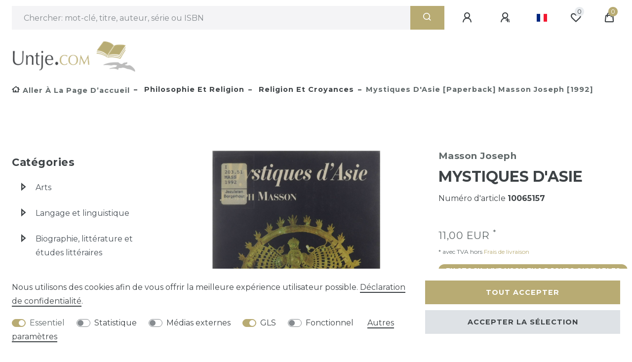

--- FILE ---
content_type: text/html; charset=UTF-8
request_url: https://www.untje.com/fr/philosophie-et-religion/religion-et-croyances/mystiques-d-asie-paperback-masson-joseph-1992_75252_64038/
body_size: 72029
content:






<!DOCTYPE html>

<html lang="fr" data-framework="vue" prefix="og: http://ogp.me/ns#" class="icons-loading">

<head>
                        

    <script type="text/javascript">
    (function() {
        var _availableConsents = {"necessary.consent":[true,[],null],"necessary.session":[true,[],null],"necessary.csrf":[true,["XSRF-TOKEN"],null],"necessary.shopbooster_cookie":[true,["plenty_cache"],null],"tracking.googleAnalytics":[false,["\/^_ga\/","_ga","_gid","_gat"],false],"media.googleMaps":[null,[],null],"media.reCaptcha":[false,[],false],"gls.google_cookies":[true,["google_map"],false],"convenience.languageDetection":[null,[],null]};
        var _allowedCookies = ["plenty_cache","XSRF-TOKEN","google_map","plenty-shop-cookie","PluginSetPreview","SID_PLENTY_ADMIN_61634","PreviewCookie"] || [];

        window.ConsentManager = (function() {
            var _consents = (function() {
                var _rawCookie = document.cookie.split(";").filter(function (cookie) {
                    return cookie.trim().indexOf("plenty-shop-cookie=") === 0;
                })[0];

                if (!!_rawCookie) {
                    try {
                        _rawCookie = decodeURIComponent(_rawCookie);
                    } catch (e) {
                        document.cookie = "plenty-shop-cookie= ; expires = Thu, 01 Jan 1970 00:00:00 GMT"
                        return null;
                    }

                    try {
                        return JSON.parse(
                            _rawCookie.trim().substr("plenty-shop-cookie=".length)
                        );
                    } catch (e) {
                        return null;
                    }
                }
                return null;
            })();

            Object.keys(_consents || {}).forEach(function(group) {
                if(typeof _consents[group] === 'object' && _consents[group] !== null)
                {
                    Object.keys(_consents[group] || {}).forEach(function(key) {
                        var groupKey = group + "." + key;
                        if(_consents[group][key] && _availableConsents[groupKey] && _availableConsents[groupKey][1].length) {
                            Array.prototype.push.apply(_allowedCookies, _availableConsents[groupKey][1]);
                        }
                    });
                }
            });

            if(!_consents) {
                Object.keys(_availableConsents || {})
                    .forEach(function(groupKey) {
                        if(_availableConsents[groupKey] && ( _availableConsents[groupKey][0] || _availableConsents[groupKey][2] )) {
                            Array.prototype.push.apply(_allowedCookies, _availableConsents[groupKey][1]);
                        }
                    });
            }

            var _setResponse = function(key, response) {
                _consents = _consents || {};
                if(typeof key === "object" && typeof response === "undefined") {
                    _consents = key;
                    document.dispatchEvent(new CustomEvent("consent-change", {
                        detail: {key: null, value: null, data: key}
                    }));
                    _enableScriptsOnConsent();
                } else {
                    var groupKey = key.split(".")[0];
                    var consentKey = key.split(".")[1];
                    _consents[groupKey] = _consents[groupKey] || {};
                    if(consentKey === "*") {
                        Object.keys(_availableConsents).forEach(function(aKey) {
                            if(aKey.split(".")[0] === groupKey) {
                                _consents[groupKey][aKey.split(".")[1]] = response;
                            }
                        });
                    } else {
                        _consents[groupKey][consentKey] = response;
                    }
                    document.dispatchEvent(new CustomEvent("consent-change", {
                        detail: {key: key, value: response, data: _consents}
                    }));
                    _enableScriptsOnConsent();
                }
                if(!_consents.hasOwnProperty('_id')) {
                    _consents['_id'] = "5815201b7e19260a34b058fef333ea0bb3bf5426";
                }

                Object.keys(_availableConsents).forEach(function(key) {
                    if((_availableConsents[key][1] || []).length > 0) {
                        if(_isConsented(key)) {
                            _availableConsents[key][1].forEach(function(cookie) {
                                if(_allowedCookies.indexOf(cookie) < 0) _allowedCookies.push(cookie);
                            });
                        } else {
                            _allowedCookies = _allowedCookies.filter(function(cookie) {
                                return _availableConsents[key][1].indexOf(cookie) < 0;
                            });
                        }
                    }
                });

                document.cookie = "plenty-shop-cookie=" + JSON.stringify(_consents) + "; path=/; expires=" + _expireDate() + "; secure";
            };
            var _hasResponse = function() {
                return _consents !== null;
            };

            var _expireDate = function() {
                var expireSeconds = 0;
                                    expireSeconds = 8640000;
                                const date = new Date();
                date.setSeconds(date.getSeconds() + expireSeconds);
                const offset = date.getTimezoneOffset() / 60;
                date.setHours(date.getHours() - offset)
                return date.toUTCString();
            }
            var _isConsented = function(key) {
                var groupKey = key.split(".")[0];
                var consentKey = key.split(".")[1];

                if (consentKey === "*") {
                    return Object.keys(_availableConsents).some(function (aKey) {
                        var aGroupKey = aKey.split(".")[0];
                        return aGroupKey === groupKey && _isConsented(aKey);
                    });
                } else {
                    if(!_hasResponse()) {
                        return _availableConsents[key][0] || _availableConsents[key][2];
                    }

                    if(_consents.hasOwnProperty(groupKey) && _consents[groupKey].hasOwnProperty(consentKey))
                    {
                        return !!_consents[groupKey][consentKey];
                    }
                    else {
                        if(!!_availableConsents[key])
                        {
                            return _availableConsents[key][0];
                        }

                        console.warn("Cookie has been blocked due to not being registered: " + key);
                        return false;
                    }
                }
            };
            var _getConsents = function() {
                var _result = {};
                Object.keys(_availableConsents).forEach(function(key) {
                    var groupKey = key.split(".")[0];
                    var consentKey = key.split(".")[1];
                    _result[groupKey] = _result[groupKey] || {};
                    if(consentKey !== "*") {
                        _result[groupKey][consentKey] = _isConsented(key);
                    }
                });
                return _result;
            };
            var _isNecessary = function(key) {
                return _availableConsents.hasOwnProperty(key) && _availableConsents[key][0];
            };
            var _enableScriptsOnConsent = function() {
                var elementsToEnable = document.querySelectorAll("script[data-cookie-consent]");
                Array.prototype.slice.call(elementsToEnable).forEach(function(el) {
                    if(el.dataset && el.dataset.cookieConsent && _isConsented(el.dataset.cookieConsent) && el.type !== "application/javascript") {
                        var newScript = document.createElement("script");
                        if(el.src) {
                            newScript.src = el.src;
                        } else {
                            newScript.textContent = el.textContent;
                        }
                        el.parentNode.replaceChild(newScript, el);
                    }
                });
            };
            window.addEventListener("load", _enableScriptsOnConsent);
                        // Cookie proxy
            (function() {
                var _data = {};
                var _splitCookieString = function(cookiesString) {

                    var _allCookies = cookiesString.split(";");
                    var regex = /[^=]+=[^;]*;?((?:expires|path|domain)=[^;]*;)*/gm;
                    var cookies = [];

                    _allCookies.forEach(function(cookie){
                        if(cookie.trim().indexOf("plenty-shop-cookie=") === 0) {
                            var cookieString = decodeURIComponent(cookiesString);
                            var match;
                            while((match = regex.exec(cookieString)) !== null) {
                                if(match.index === match.lastIndex) {
                                    regex.lastIndex++;
                                }
                                cookies.push(match[0]);
                            }
                        } else if(cookie.length) {
                            cookies.push(cookie);
                        }
                    });

                    return cookies;

                };
                var _parseCookies = function (cookiesString) {
                    return _splitCookieString(cookiesString).map(function(cookieString) {
                        return _parseCookie(cookieString);
                    });
                };
                var _parseCookie = function(cookieString) {
                    var cookie = {
                        name: null,
                        value: null,
                        params: {}
                    };
                    var match = /^([^=]+)=([^;]*);*((?:[^;]*;?)*)$/.exec(cookieString.trim());
                    if(match && match[1]) {
                        cookie.name = match[1];
                        cookie.value = match[2];

                        (match[3] || "").split(";").map(function(param) {
                            return /^([^=]+)=([^;]*);?$/.exec(param.trim());
                        }).filter(function(param) {
                            return !!param;
                        }).forEach(function(param) {
                            cookie.params[param[1]] = param[2];
                        });

                        if(cookie.params && !cookie.params.path) {
                            cookie.params.path = "/";
                        }
                    }

                    return cookie;
                };
                var _isAllowed = function(cookieName) {
                    return _allowedCookies.some(function(allowedCookie) {
                        var match = /^\/(.*)\/([gmiy]*)$/.exec(allowedCookie);
                        return (match && match[1] && (new RegExp(match[1], match[2])).test(cookieName))
                            || allowedCookie === cookieName;
                    });
                };
                var _set = function(cookieString) {
                    var cookie = _parseCookie(cookieString);
                                                                    var domainParts = (window.location.host || window.location.hostname).split(".");
                        if(domainParts[0] === "www") {
                            domainParts.shift();
                            cookie.domain = "." + domainParts.join(".");
                        } else {
                            cookie.domain = (window.location.host || window.location.hostname);
                        }
                                        if(cookie && cookie.name) {
                        if(_isAllowed(cookie.name)) {
                            var cookieValue = cookie.value || "";
                            _data[cookie.name] = cookieValue + Object.keys(cookie.params || {}).map(function(paramKey) {
                                                            var date = new Date(_expireDate());
                                if(paramKey === "expires" && (new Date(cookie.params[paramKey]).getTime()) > date.getTime()) {
                                    return "; expires=" + _expireDate();
                                }
                                                            return "; " + paramKey.trim() + "=" + cookie.params[paramKey].trim();
                            }).join("");
                        } else {
                            _data[cookie.name] = null;
                            console.warn("Cookie has been blocked due to privacy settings: " + cookie.name);
                        }
                        _update();
                    }
                };
                var _get = function() {
                    return Object.keys(_data).filter(function (key) {
                        return !!_data[key];
                    }).map(function (key) {
                        return key + "=" + (_data[key].split(";")[0]);
                    }).join("; ");
                };
                var _update = function() {
                    delete document.cookie;
                    var cookies = _parseCookies(document.cookie);
                    Object.keys(_data).forEach(function(key) {
                        if(!_data[key]) {
                            // unset cookie
                            var domains = (window.location.host || window.location.hostname).split(".");
                            while(domains.length > 1) {
                                document.cookie = key + "=; path=/; expires=Thu, 01 Jan 1970 00:00:01 GMT; domain="+domains.join(".");
                                document.cookie = key + "=; path=/; expires=Thu, 01 Jan 1970 00:00:01 GMT; domain=."+domains.join(".");
                                domains.shift();
                            }
                            document.cookie = key + "=; path=/; expires=Thu, 01 Jan 1970 00:00:01 GMT;";
                            delete _data[key];
                        } else {
                            var existingCookie = cookies.find(function(cookie) { return cookie.name === key; });
                            var parsedData = _parseCookie(key + "=" + _data[key]);
                            if(!existingCookie || existingCookie.value !== parsedData.value) {
                                document.cookie = key + "=" + _data[key];
                            } else {
                                // console.log('No changes to cookie: ' + key);
                            }
                        }
                    });

                    if(!document.__defineGetter__) {
                        Object.defineProperty(document, 'cookie', {
                            get: _get,
                            set: _set
                        });
                    } else {
                        document.__defineGetter__('cookie', _get);
                        document.__defineSetter__('cookie', _set);
                    }
                };

                _splitCookieString(document.cookie).forEach(function(cookie)
                {
                    _set(cookie);
                });

                _update();
            })();
            
            return {
                setResponse: _setResponse,
                hasResponse: _hasResponse,
                isConsented: _isConsented,
                getConsents: _getConsents,
                isNecessary: _isNecessary
            };
        })();
    })();
</script>


    
<meta charset="utf-8">
<meta http-equiv="X-UA-Compatible" content="IE=edge">
<meta name="viewport" content="width=device-width, initial-scale=1">
<meta name="generator" content="plentymarkets" />
<meta name="format-detection" content="telephone=no"> 
<link rel="icon" type="image/x-icon" href="https://cdn02.plentymarkets.com/mpvvj61pomjq/frontend/logo/untje_favicon_144x144.png">



            <link rel="canonical" href="https://www.untje.com/fr/philosophie-et-religion/religion-et-croyances/mystiques-d-asie-paperback-masson-joseph-1992_75252_64038/">
    
                        <link rel="alternate" hreflang="x-default" href="https://www.untje.com/filosofie-en-religie/religie-en-overtuigingen/mystiques-d-asie-paperback-masson-joseph-1992_75252_64038/"/>
                    <link rel="alternate" hreflang="en" href="https://www.untje.com/en/philosophy-and-religion/religion-and-beliefs/mystiques-d-asie-paperback-masson-joseph-1992_75252_64038/"/>
                    <link rel="alternate" hreflang="fr" href="https://www.untje.com/fr/philosophie-et-religion/religion-et-croyances/mystiques-d-asie-paperback-masson-joseph-1992_75252_64038/"/>
                    <link rel="alternate" hreflang="nl" href="https://www.untje.com/filosofie-en-religie/religie-en-overtuigingen/mystiques-d-asie-paperback-masson-joseph-1992_75252_64038/"/>
            
<style data-font="Custom-Font">
    
                
        .icons-loading .fa { visibility: hidden !important; }
</style>

<link rel="preload" href="https://cdn02.plentymarkets.com/mpvvj61pomjq/plugin/2/ceres/css/ceres-icons.css" as="style" onload="this.onload=null;this.rel='stylesheet';">
<noscript><link rel="stylesheet" href="https://cdn02.plentymarkets.com/mpvvj61pomjq/plugin/2/ceres/css/ceres-icons.css"></noscript>


<link rel="preload" as="style" href="https://cdn02.plentymarkets.com/mpvvj61pomjq/plugin/2/ceres/css/ceres-base.css?v=d6dc971f564d080dd888cc64c97059f7b68f5955">


<script type="application/javascript">
    /*! loadCSS. [c]2017 Filament Group, Inc. MIT License */
    /* This file is meant as a standalone workflow for
    - testing support for link[rel=preload]
    - enabling async CSS loading in browsers that do not support rel=preload
    - applying rel preload css once loaded, whether supported or not.
    */
    (function( w ){
        "use strict";
        // rel=preload support test
        if( !w.loadCSS ){
            w.loadCSS = function(){};
        }
        // define on the loadCSS obj
        var rp = loadCSS.relpreload = {};
        // rel=preload feature support test
        // runs once and returns a function for compat purposes
        rp.support = (function(){
            var ret;
            try {
                ret = w.document.createElement( "link" ).relList.supports( "preload" );
            } catch (e) {
                ret = false;
            }
            return function(){
                return ret;
            };
        })();

        // if preload isn't supported, get an asynchronous load by using a non-matching media attribute
        // then change that media back to its intended value on load
        rp.bindMediaToggle = function( link ){
            // remember existing media attr for ultimate state, or default to 'all'
            var finalMedia = link.media || "all";

            function enableStylesheet(){
                // unbind listeners
                if( link.addEventListener ){
                    link.removeEventListener( "load", enableStylesheet );
                } else if( link.attachEvent ){
                    link.detachEvent( "onload", enableStylesheet );
                }
                link.setAttribute( "onload", null );
                link.media = finalMedia;
            }

            // bind load handlers to enable media
            if( link.addEventListener ){
                link.addEventListener( "load", enableStylesheet );
            } else if( link.attachEvent ){
                link.attachEvent( "onload", enableStylesheet );
            }

            // Set rel and non-applicable media type to start an async request
            // note: timeout allows this to happen async to let rendering continue in IE
            setTimeout(function(){
                link.rel = "stylesheet";
                link.media = "only x";
            });
            // also enable media after 3 seconds,
            // which will catch very old browsers (android 2.x, old firefox) that don't support onload on link
            setTimeout( enableStylesheet, 3000 );
        };

        // loop through link elements in DOM
        rp.poly = function(){
            // double check this to prevent external calls from running
            if( rp.support() ){
                return;
            }
            var links = w.document.getElementsByTagName( "link" );
            for( var i = 0; i < links.length; i++ ){
                var link = links[ i ];
                // qualify links to those with rel=preload and as=style attrs
                if( link.rel === "preload" && link.getAttribute( "as" ) === "style" && !link.getAttribute( "data-loadcss" ) ){
                    // prevent rerunning on link
                    link.setAttribute( "data-loadcss", true );
                    // bind listeners to toggle media back
                    rp.bindMediaToggle( link );
                }
            }
        };

        // if unsupported, run the polyfill
        if( !rp.support() ){
            // run once at least
            rp.poly();

            // rerun poly on an interval until onload
            var run = w.setInterval( rp.poly, 500 );
            if( w.addEventListener ){
                w.addEventListener( "load", function(){
                    rp.poly();
                    w.clearInterval( run );
                } );
            } else if( w.attachEvent ){
                w.attachEvent( "onload", function(){
                    rp.poly();
                    w.clearInterval( run );
                } );
            }
        }


        // commonjs
        if( typeof exports !== "undefined" ){
            exports.loadCSS = loadCSS;
        }
        else {
            w.loadCSS = loadCSS;
        }
    }( typeof global !== "undefined" ? global : this ) );

    (function() {
        var checkIconFont = function() {
            if(!document.fonts || document.fonts.check("1em FontAwesome")) {
                document.documentElement.classList.remove('icons-loading');
            }
        };

        if(document.fonts) {
            document.fonts.addEventListener("loadingdone", checkIconFont);
            window.addEventListener("load", checkIconFont);
        }
        checkIconFont();
    })();
</script>

                            <link rel="stylesheet" href="https://cdn02.plentymarkets.com/mpvvj61pomjq/plugin/2/plentyshopltsmodern/css/ceres-base.css?v=d6dc971f564d080dd888cc64c97059f7b68f5955">


<style data-font="Montserrat">
    /* regular */
    
    @font-face {
        font-family: "Montserrat";
        src: url("https://cdn02.plentymarkets.com/mpvvj61pomjq/plugin/2/plentyshopltsmodern/documents/fonts/montserrat/Montserrat-Regular.woff2") format('woff2');
        font-display: optional;
    }

    /* bold */
    @font-face {
        font-family: "Montserrat";
        src: url("https://cdn02.plentymarkets.com/mpvvj61pomjq/plugin/2/plentyshopltsmodern/documents/fonts/montserrat/Montserrat-Regular.woff2") format('woff2');
        font-display: optional;
        font-weight: bold;
    }

    /* italic */
    
    @font-face {
        font-family: "Montserrat";
        src: url("https://cdn02.plentymarkets.com/mpvvj61pomjq/plugin/2/plentyshopltsmodern/documents/fonts/montserrat/Montserrat-Italic.woff2") format('woff2');
        font-display: optional;
        font-style: italic;
    }

    /* bold italic */
    @font-face {
        font-family: "Montserrat";
        src: url("https://cdn02.plentymarkets.com/mpvvj61pomjq/plugin/2/plentyshopltsmodern/documents/fonts/montserrat/Montserrat-Italic.woff2") format('woff2');
        font-display: optional;
        font-weight: bold;
        font-style: italic;
    }
</style>

            

<!-- Extend the existing style with a template -->
                            <script type="text/plain" data-cookie-consent="tracking.googleAnalytics" async src="https://www.googletagmanager.com/gtag/js?id=G-2SH8HBM251"></script>
<script type="text/plain" data-cookie-consent="tracking.googleAnalytics">
    window.dataLayer = window.dataLayer || [];
    function gtag(){dataLayer.push(arguments);}

    gtag('consent', 'default', {
      'ad_storage': 'granted',
      'ad_user_data': 'granted',
      'ad_personalization': 'granted',
      'analytics_storage': 'granted'
    });

    gtag('js', new Date());

    gtag('config', 'G-2SH8HBM251');

                gtag('set', 'anonymizeIp', true);
    </script>

            



    
    
                
    
    

    
    
    
    
    

                    


<meta name="robots" content="all">
    <meta name="description" content="Mystiques d&amp;#039;Asie [Masson Joseph] Livre - Couverture souple 9782220033013 chez Untje.com, votre source des meilleurs livres anciens sur le web. Livraison rapide dans un emballage solide.">
<meta property="og:title" content="Mystiques d&#039;Asie [Paperback] Masson Joseph [1992]
         | Untje.com"/>
<meta property="og:type" content="article"/>
<meta property="og:url" content="https://www.untje.com/fr/philosophie-et-religion/religion-et-croyances/mystiques-d-asie-paperback-masson-joseph-1992_75252_64038/"/>
<meta property="og:image" content="https://cdn02.plentymarkets.com/mpvvj61pomjq/item/images/75252/full/65157.jpg"/>
<meta property="thumbnail" content="https://cdn02.plentymarkets.com/mpvvj61pomjq/item/images/75252/full/65157.jpg"/>

<script type="application/ld+json">
            {
                "@context"      : "https://schema.org/",
                "@type"         : "Product",
                "@id"           : "64038",
                "name"          : "Mystiques d&amp;#039;Asie [Paperback] Masson Joseph [1992]",
                "category"      : "Religion et croyances",
                "releaseDate"   : "",
                "image"         : "https://cdn02.plentymarkets.com/mpvvj61pomjq/item/images/75252/full/65157.jpg",
                "identifier"    : "64038",
                "description"   : "",
                "disambiguatingDescription" : "",
                "manufacturer"  : {
                    "@type"         : "Organization",
                    "name"          : "Desclée - De Brouwer"
                },
                "brand"         : {
                    "@type"         : "Brand",
                    "name"          : "Desclée - De Brouwer"
                },
                "sku"           : "10065157",
                "gtin13"        : "9782220033013",
                "offers": {
                    "@type"         : "Offer",
                    "priceCurrency" : "EUR",
                    "price"         : "11.00",
                    "url"           : "https://www.untje.com/fr/philosophie-et-religion/religion-et-croyances/mystiques-d-asie-paperback-masson-joseph-1992_75252_64038/",
                    "priceSpecification":[
                                                {
                            "@type": "UnitPriceSpecification",
                            "price": "11.00",
                            "priceCurrency": "EUR",
                            "priceType": "SalePrice",
                            "referenceQuantity": {
                                "@type": "QuantitativeValue",
                                "value": "1",
                                "unitCode": "C62"
                            }
                        }

                    ],
                    "availability"  : "https://schema.org/InStock",
                    "itemCondition" : "https://schema.org/UsedCondition"
                },
                "depth": {
                    "@type"         : "QuantitativeValue",
                    "value"         : "0"
                },
                "width": {
                    "@type"         : "QuantitativeValue",
                    "value"         : "0"
                },
                "height": {
                    "@type"         : "QuantitativeValue",
                    "value"         : "0"
                },
                "weight": {
                    "@type"         : "QuantitativeValue",
                    "value"         : "0"
                }
            }
        </script>

<title>Mystiques d&#039;Asie [Paperback] Masson Joseph [1992]
         | Untje.com</title>

                <style>/*Hide add to basket in category view on large screens*/
/* .add-to-basket-lg-container.d-none.d-lg-block { display: none !important} */

/*Hide categories in header on large screens*/
.main-navbar-collapsable { display: none !important; }

/*Hide hamburger menu in header on smaller screens*/
/*.navbar-toggler.d-lg-none.p-3{display: none !important;}*/

/*Prevent category navigation from disappearing on smaller screens*/
/*.widget.widget-navigation-tree.widget-none.d-none.d-lg-block {display:block!important}*/
/*.widget-inner.d-none.d-lg-block {display:block!important}*/

/*Hide the number of items next to each filter selection*/
.filter-badge {display: none !important}

/*CSS for search submit button*/
.search-submit.px-3{background: #b8ab73;border:0px;color:white}

/*Solve problem with distance checkboxes in filter
.widget-filter-base .form-check input[type=checkbox]:not(:checked)+label::before, .widget-filter-base .form-check input[type=checkbox]:not(:checked)+label::after, .widget-filter-base .form-check input[type=checkbox]:checked+label::before, .widget-filter-base .form-check input[type=checkbox]:checked+label::after {
    left: calc(4px * 1.5);
}*/

/* Make footer background white */
.footer {
    background-color: #fff;
}

/*Make logo larger*/
.brand-wrapper .navbar-brand img {
    max-height: 61px;
}

/*Make go-to-top arrow centered*/
.fa.fa-chevron-up.fa-2x.default-float {
margin-right: 0;
}

/*Make open filter push down content*/
.filter-collapse {
position: relative !important;
border: none !important;
}

/*Show categories title in filter dropdown as h3
.widget-navigation-tree .category-title{
    font-size: 1.167rem !important;
    margin-bottom: 0px !important;
    font-weight: 600 !important;
    line-height: 1.25 !important;
    padding: 0.75rem !important;
}*/

/*Hide change-parcelshop button
#preferedParcelShopButton { visibility: hidden; }
.modal-backdrop { z-index: 1060 }*/

/*Hide price number of pieces*/
.base-price { display: none !important; }

/*Don't scale thumbnail images on hover*/
.cmp-product-thumb:hover .img-fluid{-webkit-transform: none; transform: none;}

/*Limit max-width*/
.container-max {
width: 100%;
max-width:2560px
}

/* Avoid cropping  images in item view */
.owl-carousel.single-carousel .owl-stage-outer .owl-item img {
    height: 100% !important;
}
.owl-carousel .owl-item img {
    height: 100% !important;
}

/* More defined borders around selected payment and shipping method */
.cmp-method-list .method-list-item input:checked+label, .cmp-method-list .method-list-item input:checked+.label {
    border-color: #b8ab73;
}</style>
                            <meta name="msvalidate.01" content="49C3F6C0A1A90CB5C7A4EECB6FC6A900" />
    
                                    
    </head>

<body class="page-singleitem item-75252 variation-64038 ">

                    

<script>
    if('ontouchstart' in document.documentElement)
    {
        document.body.classList.add("touch");
    }
    else
    {
        document.body.classList.add("no-touch");
    }
</script>

<div id="vue-app" data-server-rendered="true" class="app"><div template="#vue-notifications" class="notification-wrapper"></div> <header id="page-header"><div class="container-max"><div class="row flex-row-reverse position-relative"><div id="page-header-parent" data-header-offset class="col-12 header-container"><div class="top-bar header-fw ml-0 pl-2 mr-0 pr-2 unfixed"><div class="container-max px-0 pr-lg-3"><div class="row mx-0 flex-row-reverse position-relative"><div class="top-bar-items search-permanent d-flex flex-grow-1 flex-column-reverse flex-md-row"><div class="always-visible-search flex-grow-1"><div class="container-max"><div class="position-relative"><div class="d-flex flex-grow-1 position-relative my-2"><input type="search" placeholder="Chercher: mot-clé, titre, auteur, série ou ISBN" aria-label="Terme de recherche" value="" class="search-input flex-grow-1 px-3 py-2"> <button type="submit" aria-label="Recherche" class="search-submit px-3"><i aria-hidden="true" class="fa fa-fw fa-search"></i></button></div> <!----></div></div></div> <div class="controls"><ul id="controlsList" class="controls-list mb-0 d-flex list-inline pl-2 pl-sm-1 pl-md-0"><li class="list-inline-item control-user"><!----></li> <li class="list-inline-item dropdown control-languages"><a data-toggle="collapse" data-testing="language-select" href="#countrySettings" aria-expanded="false" aria-controls="countrySettings" data-parent="#controlsList" aria-label="Pays" class="nav-link"><i aria-hidden="true" class="flag-icon flag-icon-fr"></i></a></li> <li class="list-inline-item control-wish-list"><a href="/fr/liste-de-souhaits/" rel="nofollow" aria-label="Liste de souhaits" class="nav-link"><span class="badge-right mr-1 d-none d-sm-inline">0</span> <i aria-hidden="true" class="fa fa-heart-o"></i></a></li> <li class="list-inline-item control-basket position-relative"><a href="#" class="toggle-basket-preview nav-link"><span class="mr-2">0</span> <i aria-hidden="true" class="fa fa-shopping-cart"></i></a> <!----></li></ul></div></div></div></div> <div class="container-max px-0 px-lg-3"><div class="row mx-0 flex-row-reverse"><div id="countrySettings" class="cmp cmp-country-settings collapse"><div class="container-max"><div class="row py-3"><div class="col-12 col-lg-6"><div class="language-settings"><div class="list-title"><strong>Langue</strong> <hr></div> <ul class="row"><li class="col-6 col-sm-4 px-0"><a href="https://www.untje.com/en/philosophy-and-religion/religion-and-beliefs/mystiques-d-asie-paperback-masson-joseph-1992_75252_64038/" data-testing="lang-select-en" data-update-url class="nav-link"><i aria-hidden="true" class="flag-icon flag-icon-en"></i>
                                                        Anglais
                                                    </a></li> <li class="col-6 col-sm-4 px-0 active"><a href="https://www.untje.com/fr/philosophie-et-religion/religion-et-croyances/mystiques-d-asie-paperback-masson-joseph-1992_75252_64038/" data-testing="lang-select-fr" data-update-url class="nav-link"><i aria-hidden="true" class="flag-icon flag-icon-fr"></i>
                                                        Français
                                                    </a></li> <li class="col-6 col-sm-4 px-0"><a href="https://www.untje.com/filosofie-en-religie/religie-en-overtuigingen/mystiques-d-asie-paperback-masson-joseph-1992_75252_64038/" data-testing="lang-select-nl" data-update-url class="nav-link"><i aria-hidden="true" class="flag-icon flag-icon-nl"></i>
                                                        Néerlandais
                                                    </a></li></ul></div></div> <div class="col-12 col-lg-6"><div class="shipping-settings"><div class="list-title"><strong>Pays fournisseur</strong> <hr></div> <ul class="row"><li class="col-6 col-sm-4 px-0"><a data-toggle="collapse" href="#countrySettings" data-boundary="window" data-title="Veuillez modifier votre adresse pour changer le pays fournisseur." aria-label="Veuillez modifier votre adresse pour changer le pays fournisseur." class="nav-link"><i aria-hidden="true" class="flag-icon flag-icon-za"></i>
            
        </a></li><li class="col-6 col-sm-4 px-0"><a data-toggle="collapse" href="#countrySettings" data-boundary="window" data-title="Veuillez modifier votre adresse pour changer le pays fournisseur." aria-label="Veuillez modifier votre adresse pour changer le pays fournisseur." class="nav-link"><i aria-hidden="true" class="flag-icon flag-icon-de"></i>
            Allemagne
        </a></li><li class="col-6 col-sm-4 px-0"><a data-toggle="collapse" href="#countrySettings" data-boundary="window" data-title="Veuillez modifier votre adresse pour changer le pays fournisseur." aria-label="Veuillez modifier votre adresse pour changer le pays fournisseur." class="nav-link"><i aria-hidden="true" class="flag-icon flag-icon-au"></i>
            Australie
        </a></li><li class="col-6 col-sm-4 px-0"><a data-toggle="collapse" href="#countrySettings" data-boundary="window" data-title="Veuillez modifier votre adresse pour changer le pays fournisseur." aria-label="Veuillez modifier votre adresse pour changer le pays fournisseur." class="nav-link"><i aria-hidden="true" class="flag-icon flag-icon-at"></i>
            Autriche
        </a></li><li class="col-6 col-sm-4 px-0"><a data-toggle="collapse" href="#countrySettings" data-boundary="window" data-title="Veuillez modifier votre adresse pour changer le pays fournisseur." aria-label="Veuillez modifier votre adresse pour changer le pays fournisseur." class="nav-link"><i aria-hidden="true" class="flag-icon flag-icon-be"></i>
            Belgique
        </a></li><li class="col-6 col-sm-4 px-0"><a data-toggle="collapse" href="#countrySettings" data-boundary="window" data-title="Veuillez modifier votre adresse pour changer le pays fournisseur." aria-label="Veuillez modifier votre adresse pour changer le pays fournisseur." class="nav-link"><i aria-hidden="true" class="flag-icon flag-icon-br"></i>
            Brésil
        </a></li><li class="col-6 col-sm-4 px-0"><a data-toggle="collapse" href="#countrySettings" data-boundary="window" data-title="Veuillez modifier votre adresse pour changer le pays fournisseur." aria-label="Veuillez modifier votre adresse pour changer le pays fournisseur." class="nav-link"><i aria-hidden="true" class="flag-icon flag-icon-bg"></i>
            Bulgarie
        </a></li><li class="col-6 col-sm-4 px-0"><a data-toggle="collapse" href="#countrySettings" data-boundary="window" data-title="Veuillez modifier votre adresse pour changer le pays fournisseur." aria-label="Veuillez modifier votre adresse pour changer le pays fournisseur." class="nav-link"><i aria-hidden="true" class="flag-icon flag-icon-ca"></i>
            Canada
        </a></li><li class="col-6 col-sm-4 px-0"><a data-toggle="collapse" href="#countrySettings" data-boundary="window" data-title="Veuillez modifier votre adresse pour changer le pays fournisseur." aria-label="Veuillez modifier votre adresse pour changer le pays fournisseur." class="nav-link"><i aria-hidden="true" class="flag-icon flag-icon-cn"></i>
            Chine
        </a></li><li class="col-6 col-sm-4 px-0"><a data-toggle="collapse" href="#countrySettings" data-boundary="window" data-title="Veuillez modifier votre adresse pour changer le pays fournisseur." aria-label="Veuillez modifier votre adresse pour changer le pays fournisseur." class="nav-link"><i aria-hidden="true" class="flag-icon flag-icon-cy"></i>
            Chypre
        </a></li><li class="col-6 col-sm-4 px-0"><a data-toggle="collapse" href="#countrySettings" data-boundary="window" data-title="Veuillez modifier votre adresse pour changer le pays fournisseur." aria-label="Veuillez modifier votre adresse pour changer le pays fournisseur." class="nav-link"><i aria-hidden="true" class="flag-icon flag-icon-kr"></i>
            Corée du Sud
        </a></li><li class="col-6 col-sm-4 px-0"><a data-toggle="collapse" href="#countrySettings" data-boundary="window" data-title="Veuillez modifier votre adresse pour changer le pays fournisseur." aria-label="Veuillez modifier votre adresse pour changer le pays fournisseur." class="nav-link"><i aria-hidden="true" class="flag-icon flag-icon-hr"></i>
            Croatie
        </a></li><li class="col-6 col-sm-4 px-0"><a data-toggle="collapse" href="#countrySettings" data-boundary="window" data-title="Veuillez modifier votre adresse pour changer le pays fournisseur." aria-label="Veuillez modifier votre adresse pour changer le pays fournisseur." class="nav-link"><i aria-hidden="true" class="flag-icon flag-icon-dk"></i>
            Danemark
        </a></li><li class="col-6 col-sm-4 px-0"><a data-toggle="collapse" href="#countrySettings" data-boundary="window" data-title="Veuillez modifier votre adresse pour changer le pays fournisseur." aria-label="Veuillez modifier votre adresse pour changer le pays fournisseur." class="nav-link"><i aria-hidden="true" class="flag-icon flag-icon-es"></i>
            Espagne
        </a></li><li class="col-6 col-sm-4 px-0"><a data-toggle="collapse" href="#countrySettings" data-boundary="window" data-title="Veuillez modifier votre adresse pour changer le pays fournisseur." aria-label="Veuillez modifier votre adresse pour changer le pays fournisseur." class="nav-link"><i aria-hidden="true" class="flag-icon flag-icon-ee"></i>
            Estonie
        </a></li><li class="col-6 col-sm-4 px-0"><a data-toggle="collapse" href="#countrySettings" data-boundary="window" data-title="Veuillez modifier votre adresse pour changer le pays fournisseur." aria-label="Veuillez modifier votre adresse pour changer le pays fournisseur." class="nav-link"><i aria-hidden="true" class="flag-icon flag-icon-fi"></i>
            Finlande
        </a></li><li class="col-6 col-sm-4 px-0"><a data-toggle="collapse" href="#countrySettings" data-boundary="window" data-title="Veuillez modifier votre adresse pour changer le pays fournisseur." aria-label="Veuillez modifier votre adresse pour changer le pays fournisseur." class="nav-link"><i aria-hidden="true" class="flag-icon flag-icon-fr"></i>
            France
        </a></li><li class="col-6 col-sm-4 px-0"><a data-toggle="collapse" href="#countrySettings" data-boundary="window" data-title="Veuillez modifier votre adresse pour changer le pays fournisseur." aria-label="Veuillez modifier votre adresse pour changer le pays fournisseur." class="nav-link"><i aria-hidden="true" class="flag-icon flag-icon-gr"></i>
            Grèce
        </a></li><li class="col-6 col-sm-4 px-0"><a data-toggle="collapse" href="#countrySettings" data-boundary="window" data-title="Veuillez modifier votre adresse pour changer le pays fournisseur." aria-label="Veuillez modifier votre adresse pour changer le pays fournisseur." class="nav-link"><i aria-hidden="true" class="flag-icon flag-icon-hu"></i>
            Hongrie
        </a></li><li class="col-6 col-sm-4 px-0"><a data-toggle="collapse" href="#countrySettings" data-boundary="window" data-title="Veuillez modifier votre adresse pour changer le pays fournisseur." aria-label="Veuillez modifier votre adresse pour changer le pays fournisseur." class="nav-link"><i aria-hidden="true" class="flag-icon flag-icon-in"></i>
            Inde
        </a></li><li class="col-6 col-sm-4 px-0"><a data-toggle="collapse" href="#countrySettings" data-boundary="window" data-title="Veuillez modifier votre adresse pour changer le pays fournisseur." aria-label="Veuillez modifier votre adresse pour changer le pays fournisseur." class="nav-link"><i aria-hidden="true" class="flag-icon flag-icon-ie"></i>
            Irlande
        </a></li><li class="col-6 col-sm-4 px-0"><a data-toggle="collapse" href="#countrySettings" data-boundary="window" data-title="Veuillez modifier votre adresse pour changer le pays fournisseur." aria-label="Veuillez modifier votre adresse pour changer le pays fournisseur." class="nav-link"><i aria-hidden="true" class="flag-icon flag-icon-il"></i>
            Israël
        </a></li><li class="col-6 col-sm-4 px-0"><a data-toggle="collapse" href="#countrySettings" data-boundary="window" data-title="Veuillez modifier votre adresse pour changer le pays fournisseur." aria-label="Veuillez modifier votre adresse pour changer le pays fournisseur." class="nav-link"><i aria-hidden="true" class="flag-icon flag-icon-it"></i>
            Italie
        </a></li><li class="col-6 col-sm-4 px-0"><a data-toggle="collapse" href="#countrySettings" data-boundary="window" data-title="Veuillez modifier votre adresse pour changer le pays fournisseur." aria-label="Veuillez modifier votre adresse pour changer le pays fournisseur." class="nav-link"><i aria-hidden="true" class="flag-icon flag-icon-lv"></i>
            Lettonie
        </a></li><li class="col-6 col-sm-4 px-0"><a data-toggle="collapse" href="#countrySettings" data-boundary="window" data-title="Veuillez modifier votre adresse pour changer le pays fournisseur." aria-label="Veuillez modifier votre adresse pour changer le pays fournisseur." class="nav-link"><i aria-hidden="true" class="flag-icon flag-icon-li"></i>
            Liechtenstein
        </a></li><li class="col-6 col-sm-4 px-0"><a data-toggle="collapse" href="#countrySettings" data-boundary="window" data-title="Veuillez modifier votre adresse pour changer le pays fournisseur." aria-label="Veuillez modifier votre adresse pour changer le pays fournisseur." class="nav-link"><i aria-hidden="true" class="flag-icon flag-icon-lt"></i>
            Lituanie
        </a></li><li class="col-6 col-sm-4 px-0"><a data-toggle="collapse" href="#countrySettings" data-boundary="window" data-title="Veuillez modifier votre adresse pour changer le pays fournisseur." aria-label="Veuillez modifier votre adresse pour changer le pays fournisseur." class="nav-link"><i aria-hidden="true" class="flag-icon flag-icon-lu"></i>
            Luxembourg
        </a></li><li class="col-6 col-sm-4 px-0"><a data-toggle="collapse" href="#countrySettings" data-boundary="window" data-title="Veuillez modifier votre adresse pour changer le pays fournisseur." aria-label="Veuillez modifier votre adresse pour changer le pays fournisseur." class="nav-link"><i aria-hidden="true" class="flag-icon flag-icon-mt"></i>
            Malte
        </a></li><li class="col-6 col-sm-4 px-0"><a data-toggle="collapse" href="#countrySettings" data-boundary="window" data-title="Veuillez modifier votre adresse pour changer le pays fournisseur." aria-label="Veuillez modifier votre adresse pour changer le pays fournisseur." class="nav-link"><i aria-hidden="true" class="flag-icon flag-icon-mx"></i>
            Mexique
        </a></li><li class="col-6 col-sm-4 px-0"><a data-toggle="collapse" href="#countrySettings" data-boundary="window" data-title="Veuillez modifier votre adresse pour changer le pays fournisseur." aria-label="Veuillez modifier votre adresse pour changer le pays fournisseur." class="nav-link"><i aria-hidden="true" class="flag-icon flag-icon-mc"></i>
            Monaco
        </a></li><li class="col-6 col-sm-4 px-0"><a data-toggle="collapse" href="#countrySettings" data-boundary="window" data-title="Veuillez modifier votre adresse pour changer le pays fournisseur." aria-label="Veuillez modifier votre adresse pour changer le pays fournisseur." class="nav-link"><i aria-hidden="true" class="flag-icon flag-icon-no"></i>
            Norvège
        </a></li><li class="col-6 col-sm-4 px-0"><a data-toggle="collapse" href="#countrySettings" data-boundary="window" data-title="Veuillez modifier votre adresse pour changer le pays fournisseur." aria-label="Veuillez modifier votre adresse pour changer le pays fournisseur." class="nav-link"><i aria-hidden="true" class="flag-icon flag-icon-nl"></i>
            Pays-Bas
        </a></li><li class="col-6 col-sm-4 px-0"><a data-toggle="collapse" href="#countrySettings" data-boundary="window" data-title="Veuillez modifier votre adresse pour changer le pays fournisseur." aria-label="Veuillez modifier votre adresse pour changer le pays fournisseur." class="nav-link"><i aria-hidden="true" class="flag-icon flag-icon-ph"></i>
            Philippines
        </a></li><li class="col-6 col-sm-4 px-0"><a data-toggle="collapse" href="#countrySettings" data-boundary="window" data-title="Veuillez modifier votre adresse pour changer le pays fournisseur." aria-label="Veuillez modifier votre adresse pour changer le pays fournisseur." class="nav-link"><i aria-hidden="true" class="flag-icon flag-icon-pl"></i>
            Pologne
        </a></li><li class="col-6 col-sm-4 px-0"><a data-toggle="collapse" href="#countrySettings" data-boundary="window" data-title="Veuillez modifier votre adresse pour changer le pays fournisseur." aria-label="Veuillez modifier votre adresse pour changer le pays fournisseur." class="nav-link"><i aria-hidden="true" class="flag-icon flag-icon-pt"></i>
            Portugal
        </a></li><li class="col-6 col-sm-4 px-0"><a data-toggle="collapse" href="#countrySettings" data-boundary="window" data-title="Veuillez modifier votre adresse pour changer le pays fournisseur." aria-label="Veuillez modifier votre adresse pour changer le pays fournisseur." class="nav-link"><i aria-hidden="true" class="flag-icon flag-icon-ro"></i>
            Roumanie
        </a></li><li class="col-6 col-sm-4 px-0"><a data-toggle="collapse" href="#countrySettings" data-boundary="window" data-title="Veuillez modifier votre adresse pour changer le pays fournisseur." aria-label="Veuillez modifier votre adresse pour changer le pays fournisseur." class="nav-link"><i aria-hidden="true" class="flag-icon flag-icon-gb"></i>
            Royaume-Uni
        </a></li><li class="col-6 col-sm-4 px-0"><a data-toggle="collapse" href="#countrySettings" data-boundary="window" data-title="Veuillez modifier votre adresse pour changer le pays fournisseur." aria-label="Veuillez modifier votre adresse pour changer le pays fournisseur." class="nav-link"><i aria-hidden="true" class="flag-icon flag-icon-sg"></i>
            Singapour
        </a></li><li class="col-6 col-sm-4 px-0"><a data-toggle="collapse" href="#countrySettings" data-boundary="window" data-title="Veuillez modifier votre adresse pour changer le pays fournisseur." aria-label="Veuillez modifier votre adresse pour changer le pays fournisseur." class="nav-link"><i aria-hidden="true" class="flag-icon flag-icon-sk"></i>
            Slovaquie
        </a></li><li class="col-6 col-sm-4 px-0"><a data-toggle="collapse" href="#countrySettings" data-boundary="window" data-title="Veuillez modifier votre adresse pour changer le pays fournisseur." aria-label="Veuillez modifier votre adresse pour changer le pays fournisseur." class="nav-link"><i aria-hidden="true" class="flag-icon flag-icon-si"></i>
            Slovénie
        </a></li><li class="col-6 col-sm-4 px-0"><a data-toggle="collapse" href="#countrySettings" data-boundary="window" data-title="Veuillez modifier votre adresse pour changer le pays fournisseur." aria-label="Veuillez modifier votre adresse pour changer le pays fournisseur." class="nav-link"><i aria-hidden="true" class="flag-icon flag-icon-ch"></i>
            Suisse
        </a></li><li class="col-6 col-sm-4 px-0"><a data-toggle="collapse" href="#countrySettings" data-boundary="window" data-title="Veuillez modifier votre adresse pour changer le pays fournisseur." aria-label="Veuillez modifier votre adresse pour changer le pays fournisseur." class="nav-link"><i aria-hidden="true" class="flag-icon flag-icon-se"></i>
            Suède
        </a></li><li class="col-6 col-sm-4 px-0"><a data-toggle="collapse" href="#countrySettings" data-boundary="window" data-title="Veuillez modifier votre adresse pour changer le pays fournisseur." aria-label="Veuillez modifier votre adresse pour changer le pays fournisseur." class="nav-link"><i aria-hidden="true" class="flag-icon flag-icon-cz"></i>
            Tchéquie
        </a></li><li class="col-6 col-sm-4 px-0"><a data-toggle="collapse" href="#countrySettings" data-boundary="window" data-title="Veuillez modifier votre adresse pour changer le pays fournisseur." aria-label="Veuillez modifier votre adresse pour changer le pays fournisseur." class="nav-link"><i aria-hidden="true" class="flag-icon flag-icon-th"></i>
            Thaïlande
        </a></li><li class="col-6 col-sm-4 px-0"><a data-toggle="collapse" href="#countrySettings" data-boundary="window" data-title="Veuillez modifier votre adresse pour changer le pays fournisseur." aria-label="Veuillez modifier votre adresse pour changer le pays fournisseur." class="nav-link"><i aria-hidden="true" class="flag-icon flag-icon-tr"></i>
            Turquie
        </a></li><li class="col-6 col-sm-4 px-0"><a data-toggle="collapse" href="#countrySettings" data-boundary="window" data-title="Veuillez modifier votre adresse pour changer le pays fournisseur." aria-label="Veuillez modifier votre adresse pour changer le pays fournisseur." class="nav-link"><i aria-hidden="true" class="flag-icon flag-icon-uy"></i>
            Uruguay
        </a></li><li class="col-6 col-sm-4 px-0"><a data-toggle="collapse" href="#countrySettings" data-boundary="window" data-title="Veuillez modifier votre adresse pour changer le pays fournisseur." aria-label="Veuillez modifier votre adresse pour changer le pays fournisseur." class="nav-link"><i aria-hidden="true" class="flag-icon flag-icon-us"></i>
            États-Unis
        </a></li></ul></div></div></div></div></div></div></div></div> <nav class="navbar header-fw p-0 border-bottom normalmenu unfixed"><div class="container-max d-block pb-0 mb-0" style="margin-right: -10px;                         margin-left: -10px;"><div class="row mx-0 position-relative d-flex"><div class="brand-wrapper px-lg-3 d-flex flex-fill"><a href="/fr/" class="navbar-brand py-2"><picture data-alt="Untje.com"><source srcset="https://cdn02.plentymarkets.com/mpvvj61pomjq/frontend/logo/untje_logo_280.png"> <img src="https://cdn02.plentymarkets.com/mpvvj61pomjq/frontend/logo/untje_logo_280.png" alt="Untje.com" class="img-fluid"></picture></a> <button id="mobile-navigation-toggler" type="button" class="navbar-toggler d-lg-none p-3">
                    ☰
                </button></div> <div class="main-navbar-collapsable d-none d-lg-block"><ul class="mainmenu p-0 m-0 d-flex"><li><a href="/fr/arts/" itemprop="name">
                        Arts
                    </a></li> <li><a href="/fr/langage-et-linguistique/" itemprop="name">
                        Langage et linguistique
                    </a></li> <li><a href="/fr/biographie-litterature-et-etudes-litteraires/" itemprop="name">
                        Biographie, littérature et études littéraires
                    </a></li> <li><a href="/fr/fiction/" itemprop="name">
                        Fiction
                    </a></li> <li><a href="/fr/references-informations-et-sujets-interdisciplinaires/" itemprop="name">
                        Références, informations et sujets interdisciplinaires
                    </a></li> <li><a href="/fr/societe-et-sciences-sociales/" itemprop="name">
                        Société et sciences sociales
                    </a></li> <li><a href="/fr/economie-finance-affaire-et-management/" itemprop="name">
                        Economie, finance, affaire et management
                    </a></li> <li><a href="/fr/droit/" itemprop="name">
                        Droit
                    </a></li> <li><a href="/fr/medecine-et-services-infirmiers/" itemprop="name">
                        Médecine et services infirmiers
                    </a></li> <li><a href="/fr/histoire-et-archeologie/" itemprop="name">
                        Histoire et archéologie
                    </a></li> <li><a href="/fr/mathematiques-et-sciences/" itemprop="name">
                        Mathématiques et sciences
                    </a></li> <li><a href="/fr/philosophie-et-religion/" itemprop="name">
                        Philosophie et religion
                    </a></li> <li><a href="/fr/sciences-de-la-terre-geographie-environnement-et-urbanisme/" itemprop="name">
                        Sciences de la Terre, géographie, environnement et urbanisme
                    </a></li> <li><a href="/fr/sports-et-activites-de-plein-air/" itemprop="name">
                        Sports et activités de plein air
                    </a></li> <li><a href="/fr/technologie-ingenierie-et-agriculture-procedes-industriels/" itemprop="name">
                        Technologie, ingénierie et agriculture, procédés industriels
                    </a></li> <li><a href="/fr/informatique-et-technologies-de-l-information/" itemprop="name">
                        Informatique et technologies de l’information
                    </a></li> <li><a href="/fr/sante-relations-et-developpement-personnel/" itemprop="name">
                        Santé, relations et développement personnel
                    </a></li> <li><a href="/fr/mode-de-vie-passe-temps-et-loisirs/" itemprop="name">
                        Mode de vie, passe-temps et loisirs
                    </a></li> <li><a href="/fr/enfant-adolescent-et-enseignement/" itemprop="name">
                        Enfant, adolescent et enseignement
                    </a></li></ul></div></div></div></nav> <div class="breadcrumbs header-fw unfixed"><nav data-component="breadcrumbs" data-renderer="twig" class="small d-none d-md-block px-0"><ul class="breadcrumb container-max px-3 py-2 my-0 mx-auto"><li class="breadcrumb-item"><a href="/fr/" aria-label="Aller à la page d’accueil"><i aria-hidden="true" class="fa fa-home"></i> <span class="breadcrumb-home">Aller à la page d’accueil</span></a></li> <li class="breadcrumb-item"><a href="/fr/philosophie-et-religion/">
                                Philosophie et religion
                            </a></li> <li class="breadcrumb-item"><a href="/fr/philosophie-et-religion/religion-et-croyances/">
                                Religion et croyances
                            </a></li> <li class="breadcrumb-item active"><span>Mystiques d'Asie [Paperback] Masson Joseph [1992]</span></li></ul> <div style="display:none;">
        {
            &quot;@context&quot;:&quot;http://schema.org/&quot;,
            &quot;@type&quot;:&quot;BreadcrumbList&quot;,
            &quot;itemListElement&quot;: [{&quot;@type&quot;:&quot;ListItem&quot;,&quot;position&quot;:1,&quot;item&quot;:{&quot;@id&quot;:&quot;\/fr\/&quot;,&quot;name&quot;:&quot;Home&quot;}},{&quot;@type&quot;:&quot;ListItem&quot;,&quot;position&quot;:2,&quot;item&quot;:{&quot;@id&quot;:&quot;\/fr\/philosophie-et-religion\/&quot;,&quot;name&quot;:&quot;Philosophie et religion&quot;}},{&quot;@type&quot;:&quot;ListItem&quot;,&quot;position&quot;:3,&quot;item&quot;:{&quot;@id&quot;:&quot;\/fr\/philosophie-et-religion\/religion-et-croyances\/&quot;,&quot;name&quot;:&quot;Religion et croyances&quot;}},{&quot;@type&quot;:&quot;ListItem&quot;,&quot;position&quot;:4,&quot;item&quot;:{&quot;@id&quot;:&quot;https:\/\/www.untje.com\/fr\/philosophie-et-religion\/religion-et-croyances\/mystiques-d-asie-paperback-masson-joseph-1992_75252_64038\/&quot;,&quot;name&quot;:&quot;Mystiques d'Asie [Paperback] Masson Joseph [1992]&quot;}}]
        }
        </div></nav></div></div></div></div></header> <div><div aria-labelledby="mobile-navigation-toggler" itemscope="itemscope" itemtype="https://schema.org/SiteNavigationElement" class="mobile-navigation"><div style="display:none;"><ul class="breadcrumb d-block px-3 py-0"><li aria-label="Fermer" class="btn-close"></li> <li class="breadcrumb-item"><i aria-hidden="true" class="fa fa-home"></i></li> </ul> <ul id="menu-1" class="mainmenu w-100 p-0 m-0 menu-active"><li class="ddown"><span class="nav-direction btn-up"><i aria-hidden="true" class="fa fa-lg fa-level-up"></i></span></li>  </ul> <ul id="menu-2" class="mainmenu w-100 p-0 m-0"><li class="ddown"><span class="nav-direction btn-up"><i aria-hidden="true" class="fa fa-lg fa-level-up"></i></span></li>  </ul></div> <ul class="breadcrumb"><li aria-label="Fermer" class="btn-close"></li> <li class="breadcrumb-item"><i aria-hidden="true" class="fa fa-home"></i></li></ul> <div class="loading d-flex text-center"><div class="loading-animation m-auto"><div class="rect1 bg-appearance"></div> <div class="rect2 bg-appearance"></div> <div class="rect3 bg-appearance"></div> <div class="rect4 bg-appearance"></div> <div class="rect5 bg-appearance"></div></div></div></div></div> <div id="page-body" class="main"><div class="single container-max page-content"><div class="row"><div class="col"><div item-data="69621b86965b6" attributes-data="69621b8696653" variations="69621b8696655"><div class="widget widget-grid widget-two-col row"><div class="widget-inner col-xl-3 widget-prop-xl-auto col-lg-3 widget-prop-lg-auto col-md-12 widget-prop-md-3-1 widget-stacked-tablet col-sm-12 widget-prop-sm-3-1 widget-stacked-mobile col-12 widget-prop-3-1 widget-stacked-mobile"><div><div class="widget widget-navigation-tree widget-none mt-5 d-none d-lg-block"><div class="widget-inner d-none d-lg-block"><div class="category-title">
                                            Catégories
    
                    </div> <ul><li class="nav-item"><div class="expand-nav"><i aria-hidden="true" class="fa fa-caret-right"></i></div> <a href="/fr/arts/" class="nav-link
                                "><div class="d-flex"><span class="flex-grow-1">Arts</span> <div class="filter-badge align-self-center">11623</div></div></a></li></ul> <ul><li class="nav-item"><div class="expand-nav"><i aria-hidden="true" class="fa fa-caret-right"></i></div> <a href="/fr/langage-et-linguistique/" class="nav-link
                                "><div class="d-flex"><span class="flex-grow-1">Langage et linguistique</span> <div class="filter-badge align-self-center">3131</div></div></a></li></ul> <ul><li class="nav-item"><div class="expand-nav"><i aria-hidden="true" class="fa fa-caret-right"></i></div> <a href="/fr/biographie-litterature-et-etudes-litteraires/" class="nav-link
                                "><div class="d-flex"><span class="flex-grow-1">Biographie, littérature et études littéraires</span> <div class="filter-badge align-self-center">21170</div></div></a></li></ul> <ul><li class="nav-item"><div class="expand-nav"><i aria-hidden="true" class="fa fa-caret-right"></i></div> <a href="/fr/fiction/" class="nav-link
                                "><div class="d-flex"><span class="flex-grow-1">Fiction</span> <div class="filter-badge align-self-center">20494</div></div></a></li></ul> <ul><li class="nav-item"><div class="expand-nav"><i aria-hidden="true" class="fa fa-caret-right"></i></div> <a href="/fr/references-informations-et-sujets-interdisciplinaires/" class="nav-link
                                "><div class="d-flex"><span class="flex-grow-1">Références, informations et sujets interdisciplinaires</span> <div class="filter-badge align-self-center">5716</div></div></a></li></ul> <ul><li class="nav-item"><div class="expand-nav"><i aria-hidden="true" class="fa fa-caret-right"></i></div> <a href="/fr/societe-et-sciences-sociales/" class="nav-link
                                "><div class="d-flex"><span class="flex-grow-1">Société et sciences sociales</span> <div class="filter-badge align-self-center">8266</div></div></a></li></ul> <ul><li class="nav-item"><div class="expand-nav"><i aria-hidden="true" class="fa fa-caret-right"></i></div> <a href="/fr/economie-finance-affaire-et-management/" class="nav-link
                                "><div class="d-flex"><span class="flex-grow-1">Economie, finance, affaire et management</span> <div class="filter-badge align-self-center">1227</div></div></a></li></ul> <ul><li class="nav-item"><div class="expand-nav"><i aria-hidden="true" class="fa fa-caret-right"></i></div> <a href="/fr/droit/" class="nav-link
                                "><div class="d-flex"><span class="flex-grow-1">Droit</span> <div class="filter-badge align-self-center">537</div></div></a></li></ul> <ul><li class="nav-item"><div class="expand-nav"><i aria-hidden="true" class="fa fa-caret-right"></i></div> <a href="/fr/medecine-et-services-infirmiers/" class="nav-link
                                "><div class="d-flex"><span class="flex-grow-1">Médecine et services infirmiers</span> <div class="filter-badge align-self-center">1313</div></div></a></li></ul> <ul><li class="nav-item"><div class="expand-nav"><i aria-hidden="true" class="fa fa-caret-right"></i></div> <a href="/fr/histoire-et-archeologie/" class="nav-link
                                "><div class="d-flex"><span class="flex-grow-1">Histoire et archéologie</span> <div class="filter-badge align-self-center">17122</div></div></a></li></ul> <ul><li class="nav-item"><div class="expand-nav"><i aria-hidden="true" class="fa fa-caret-right"></i></div> <a href="/fr/mathematiques-et-sciences/" class="nav-link
                                "><div class="d-flex"><span class="flex-grow-1">Mathématiques et sciences</span> <div class="filter-badge align-self-center">2395</div></div></a></li></ul> <ul><li class="nav-item active is-open"><div class="expand-nav"><i aria-hidden="true" class="fa fa-caret-right"></i></div> <a href="/fr/philosophie-et-religion/" class="nav-link
                 bg-appearance                "><div class="d-flex"><span class="flex-grow-1">Philosophie et religion</span> <div class="filter-badge align-self-center">9398</div></div></a> <ul><li class="nav-item"><div class="expand-nav"><i aria-hidden="true" class="fa fa-caret-right"></i></div> <a href="/fr/philosophie-et-religion/philosophie/" class="nav-link
                                "><div class="d-flex"><span class="flex-grow-1">Philosophie</span> <div class="filter-badge align-self-center">928</div></div></a></li></ul> <ul><li class="nav-item active is-open"><div class="expand-nav"><i aria-hidden="true" class="fa fa-caret-right"></i></div> <a href="/fr/philosophie-et-religion/religion-et-croyances/" class="nav-link
                 bg-appearance                "><div class="d-flex"><span class="flex-grow-1">Religion et croyances</span> <div class="filter-badge align-self-center">8466</div></div></a> <ul><li class="nav-item"><div class="expand-nav"><i aria-hidden="true" class="fa fa-caret-right"></i></div> <a href="/fr/philosophie-et-religion/religion-et-croyances/religion-generalites/" class="nav-link
                                "><div class="d-flex"><span class="flex-grow-1">Religion : généralités</span> <div class="filter-badge align-self-center">563</div></div></a></li></ul> <ul><li class="nav-item"><div class="expand-nav"><i aria-hidden="true" class="fa fa-caret-right"></i></div> <a href="/fr/philosophie-et-religion/religion-et-croyances/hindouisme/" class="nav-link
                                "><div class="d-flex"><span class="flex-grow-1">Hindouisme</span> <div class="filter-badge align-self-center">74</div></div></a></li></ul> <ul><li class="nav-item"><div class="expand-nav"><i aria-hidden="true" class="fa fa-caret-right"></i></div> <a href="/fr/philosophie-et-religion/religion-et-croyances/bouddhisme/" class="nav-link
                                "><div class="d-flex"><span class="flex-grow-1">Bouddhisme</span> <div class="filter-badge align-self-center">72</div></div></a></li></ul> <ul><li class="nav-item"><div class="expand-nav"><i aria-hidden="true" class="fa fa-caret-right"></i></div> <a href="/fr/philosophie-et-religion/religion-et-croyances/judaisme/" class="nav-link
                                "><div class="d-flex"><span class="flex-grow-1">Judaïsme</span> <div class="filter-badge align-self-center">77</div></div></a></li></ul> <ul><li class="nav-item"><div class="expand-nav"><i aria-hidden="true" class="fa fa-caret-right"></i></div> <a href="/fr/philosophie-et-religion/religion-et-croyances/christianisme/" class="nav-link
                                "><div class="d-flex"><span class="flex-grow-1">Christianisme</span> <div class="filter-badge align-self-center">528</div></div></a></li></ul> <ul><li class="nav-item"><div class="expand-nav"><i aria-hidden="true" class="fa fa-caret-right"></i></div> <a href="/fr/philosophie-et-religion/religion-et-croyances/islam/" class="nav-link
                                "><div class="d-flex"><span class="flex-grow-1">Islam</span> <div class="filter-badge align-self-center">41</div></div></a></li></ul> <ul><li class="nav-item"><div class="expand-nav"><i aria-hidden="true" class="fa fa-caret-right"></i></div> <a href="/fr/philosophie-et-religion/religion-et-croyances/autres-religions-et-croyances/" class="nav-link
                                "><div class="d-flex"><span class="flex-grow-1">Autres religions et croyances</span> <div class="filter-badge align-self-center">62</div></div></a></li></ul> <ul><li class="nav-item"><div class="expand-nav"><i aria-hidden="true" class="fa fa-caret-right"></i></div> <a href="/fr/philosophie-et-religion/religion-et-croyances/religions-anciennes-et-mythologies/" class="nav-link
                                "><div class="d-flex"><span class="flex-grow-1">Religions anciennes et mythologies</span> <div class="filter-badge align-self-center">13</div></div></a></li></ul> <ul><li class="nav-item"><div class="expand-nav"><i aria-hidden="true" class="fa fa-caret-right"></i></div> <a href="/fr/philosophie-et-religion/religion-et-croyances/aspects-de-la-religion/" class="nav-link
                                "><div class="d-flex"><span class="flex-grow-1">Aspects de la religion</span> <div class="filter-badge align-self-center">3931</div></div></a></li></ul> <ul><li class="nav-item"><div class="expand-nav"><i aria-hidden="true" class="fa fa-caret-right"></i></div> <a href="/fr/philosophie-et-religion/religion-et-croyances/systemes-de-croyance-alternatifs/" class="nav-link
                                "><div class="d-flex"><span class="flex-grow-1">Systèmes de croyance alternatifs</span> <div class="filter-badge align-self-center">460</div></div></a></li></ul></li></ul></li></ul> <ul><li class="nav-item"><div class="expand-nav"><i aria-hidden="true" class="fa fa-caret-right"></i></div> <a href="/fr/sciences-de-la-terre-geographie-environnement-et-urbanisme/" class="nav-link
                                "><div class="d-flex"><span class="flex-grow-1">Sciences de la Terre, géographie, environnement et urbanisme</span> <div class="filter-badge align-self-center">1313</div></div></a></li></ul> <ul><li class="nav-item"><div class="expand-nav"><i aria-hidden="true" class="fa fa-caret-right"></i></div> <a href="/fr/sports-et-activites-de-plein-air/" class="nav-link
                                "><div class="d-flex"><span class="flex-grow-1">Sports et activités de plein air</span> <div class="filter-badge align-self-center">941</div></div></a></li></ul> <ul><li class="nav-item"><div class="expand-nav"><i aria-hidden="true" class="fa fa-caret-right"></i></div> <a href="/fr/technologie-ingenierie-et-agriculture-procedes-industriels/" class="nav-link
                                "><div class="d-flex"><span class="flex-grow-1">Technologie, ingénierie et agriculture, procédés industriels</span> <div class="filter-badge align-self-center">1737</div></div></a></li></ul> <ul><li class="nav-item"><div class="expand-nav"><i aria-hidden="true" class="fa fa-caret-right"></i></div> <a href="/fr/informatique-et-technologies-de-l-information/" class="nav-link
                                "><div class="d-flex"><span class="flex-grow-1">Informatique et technologies de l’information</span> <div class="filter-badge align-self-center">99</div></div></a></li></ul> <ul><li class="nav-item"><div class="expand-nav"><i aria-hidden="true" class="fa fa-caret-right"></i></div> <a href="/fr/sante-relations-et-developpement-personnel/" class="nav-link
                                "><div class="d-flex"><span class="flex-grow-1">Santé, relations et développement personnel</span> <div class="filter-badge align-self-center">1286</div></div></a></li></ul> <ul><li class="nav-item"><div class="expand-nav"><i aria-hidden="true" class="fa fa-caret-right"></i></div> <a href="/fr/mode-de-vie-passe-temps-et-loisirs/" class="nav-link
                                "><div class="d-flex"><span class="flex-grow-1">Mode de vie, passe-temps et loisirs</span> <div class="filter-badge align-self-center">12147</div></div></a></li></ul> <ul><li class="nav-item"><div class="expand-nav"><i aria-hidden="true" class="fa fa-caret-right"></i></div> <a href="/fr/enfant-adolescent-et-enseignement/" class="nav-link
                                "><div class="d-flex"><span class="flex-grow-1">Enfant, adolescent et enseignement</span> <div class="filter-badge align-self-center">4877</div></div></a></li></ul></div></div></div></div> <div class="widget-inner col-xl-9 widget-prop-xl-2-1 col-lg-9 widget-prop-lg-2-1 col-md-12 widget-prop-md-3-1 col-sm-12 widget-prop-sm-3-1 col-12 widget-prop-3-1"><div><div class="widget widget-grid widget-two-col row mt-5"><div class="widget-inner col-xl-7 widget-prop-xl-2-1 col-lg-7 widget-prop-lg-2-1 col-md-6 widget-prop-md-3-1 col-sm-12 widget-prop-sm-3-1 widget-stacked-mobile col-12 widget-prop-3-1 widget-stacked-mobile"><div><div class="widget widget-item-image widget-primary
    "><div itemscope="itemscope" itemtype="https://schema.org/Thing"><div class="single-carousel owl-carousel owl-theme owl-single-item mt-0"><div class="prop-1-1"><a href="https://cdn02.plentymarkets.com/mpvvj61pomjq/item/images/75252/full/65157.jpg" data-lightbox="single-item-image27"><picture data-iesrc="https://cdn02.plentymarkets.com/mpvvj61pomjq/item/images/75252/full/65157.jpg" data-alt="Mystiques d'Asie [Paperback] Masson Joseph [1992]" data-title="Mystiques d'Asie [Paperback] Masson Joseph [1992]" data-height="3000" data-width="1950"> <source srcset="https://cdn02.plentymarkets.com/mpvvj61pomjq/item/images/75252/full/65157.jpg" type="image/jpeg"> <!----> <!----> <!----></picture></a></div></div> <!----> <div class="single-carousel owl-carousel owl-loaded owl-theme owl-single-item mt-0"><div class="prop-1-1"><picture data-iesrc="https://cdn02.plentymarkets.com/mpvvj61pomjq/item/images/75252/full/65157.jpg" data-picture-class="owl-placeholder" data-alt="Mystiques d'Asie [Paperback] Masson Joseph [1992]" data-title="Mystiques d'Asie [Paperback] Masson Joseph [1992]" data-height="3000" data-width="1950"> <source srcset="https://cdn02.plentymarkets.com/mpvvj61pomjq/item/images/75252/full/65157.jpg" type="image/jpeg"> <!----> <!----> <!----></picture></div></div></div></div> <div class="widget widget-text widget-none small text-muted"><div class="widget-inner bg-appearance pr-0 pl-0"><p class="align-center"><br></p></div></div></div></div> <div class="widget-inner col-xl-5 widget-prop-xl-auto col-lg-5 widget-prop-lg-auto col-md-6 widget-prop-md-3-1 col-sm-12 widget-prop-sm-3-1 col-12 widget-prop-3-1"><div><div class="widget widget-text widget-none producertag h6 producer text-muted mb-1 mt-0 mr-0 mb-0 ml-0"><div class="widget-inner bg-appearance pt-0 pr-0 pb-0 pl-0"><h5><strong><span>Masson Joseph</span> <span></span> <span></span> <span></span> <span></span></strong></h5></div></div> <div class="widget widget-text widget-none mt-0 pt-0 mt-0 mr-0 mb-0 ml-0"><div class="widget-inner bg-appearance pt-0 pr-0 pb-0 pl-0"><h1><span>Mystiques d'Asie</span></h1></div></div> <div class="widget widget-text widget-none mt-0 mr-0 mb-0 ml-0"><div class="widget-inner bg-appearance pt-0 pr-0 pb-0 pl-0"><p><span class="color-#484848">Numéro d'article </span><strong><span>10065157</span></strong></p></div></div> <div class="widget widget-item-price widget-none
     mt-4     mt-0 mr-0 mb-0 ml-0"><div><!----> <span class="price h1"><span>
                11,00 EUR
            </span> <sup>*</sup></span> <!----> <!----> <div class="base-price text-muted my-3 color-gray-700 is-single-piece"><div>
            Contenu
            <span>1 </span> <span>pièce</span></div> <!----></div></div></div> <div class="widget widget-code widget-none vat small text-muted mt-1 mb-0 m-0"><div class="widget-inner bg-appearance mt-0 mr-0 mb-0 ml-0">
                    * avec TVA hors<a data-toggle="modal" href="#shippingscosts" title="Frais de livraison"> Frais de livraison</a></div></div> <div class="widget widget-availability h4  mt-2 mt-0 mr-0 mb-0 ml-0"><span class="availability badge availability-1"><span>
        En stock, livraison en 1-3 jours ouvrables
    </span></span></div> <div class="widget widget-add-to-basket widget-primary
     mt-0 mr-0 mb-0 ml-0     mt-3"><div class="w-100"><div data-testing="single-add-to-basket-button" padding-inline-styles=""><!----> <!----> <div class="d-inline"><div class="add-to-basket-container"><div class="quantity-input-container"><div class="qty-box d-flex h-100"><input type="text" aria-label="Entrée de la quantité" value="1" class="qty-input text-center"> <div class="qty-btn-container d-flex flex-column"><button data-toggle="tooltip" data-placement="top" data-testing="quantity-btn-increase" title="Quantité de commandes maximale: " aria-label="Augmenter la quantité" class="btn qty-btn flex-fill d-flex justify-content-center p-0"><i aria-hidden="true" class="fa fa-plus default-float"></i></button> <button data-toggle="tooltip" data-placement="bottom" data-testing="quantity-btn-decrease" title="Quantité de commandes minimale: 1" aria-label="Diminuer la quantité" class="btn qty-btn flex-fill d-flex justify-content-center p-0 disabled"><i aria-hidden="true" class="fa fa-minus default-float"></i></button></div></div></div> <button class="btn btn-block btn-primary btn-appearance"><i aria-hidden="true" class="fa fa-shopping-cart"></i>
                Dans le panier
            </button></div></div> <!----></div></div></div> <div class="widget widget-add-to-wish-list widget-primary
         mt-2         mt-0 mr-0 mb-0 ml-0"><button data-toggle="tooltip" data-placement="top" title="Ajouter à la liste de souhaits" class="btn btn-link btn-sm text-muted color-gray-700"><i aria-hidden="true" class="fa default-float fa-heart"></i>
    Liste de souhaits
</button></div> <div class="widget widget-text widget-none mt-4 mt-0 mr-0 mb-0 ml-0"><div class="widget-inner bg-appearance pt-0 pr-0 pb-0 pl-0"><p></p></div></div> <div class="widget widget-grid widget-two-col row mt-3"><div class="widget-inner col-xl-5 widget-prop-xl-auto col-lg-5 widget-prop-lg-auto col-md-5 widget-prop-md-auto col-sm-6 widget-prop-sm-3-1 col-6 widget-prop-3-1"><div><div class="widget widget-text widget-none mt-0 mr-0 mb-0 ml-0"><div class="widget-inner bg-appearance pt-0 pr-0 pb-0 pl-0"><p><span>État</span></p></div></div></div></div> <div class="widget-inner col-xl-7 widget-prop-xl-2-1 col-lg-7 widget-prop-lg-2-1 col-md-7 widget-prop-md-2-1 col-sm-6 widget-prop-sm-3-1 col-6 widget-prop-3-1"><div><div class="widget widget-text widget-none mt-0 mr-0 mb-0 ml-0"><div class="widget-inner bg-appearance pt-0 pr-0 pb-0 pl-0"><p><strong><span>D'occasion - Bon</span></strong></p></div></div></div></div></div> <div class="widget widget-grid widget-two-col row"><div class="widget-inner col-xl-5 widget-prop-xl-auto col-lg-5 widget-prop-lg-auto col-md-5 widget-prop-md-auto col-sm-6 widget-prop-sm-3-1 col-6 widget-prop-3-1"><div><div class="widget widget-text widget-none mt-0 mr-0 mb-0 ml-0"><div class="widget-inner bg-appearance pt-0 pr-0 pb-0 pl-0"><p><span>Langue</span></p></div></div></div></div> <div class="widget-inner col-xl-7 widget-prop-xl-2-1 col-lg-7 widget-prop-lg-2-1 col-md-7 widget-prop-md-2-1 col-sm-6 widget-prop-sm-3-1 col-6 widget-prop-3-1"><div><div class="widget widget-text widget-none mt-0 mr-0 mb-0 ml-0"><div class="widget-inner bg-appearance pt-0 pr-0 pb-0 pl-0"><p><strong><span>Français</span> <span></span> <span></span> <span></span> <span></span></strong></p></div></div></div></div></div> <div class="widget widget-grid widget-two-col row"><div class="widget-inner col-xl-5 widget-prop-xl-auto col-lg-5 widget-prop-lg-auto col-md-5 widget-prop-md-auto col-sm-6 widget-prop-sm-3-1 col-6 widget-prop-3-1"><div><div class="widget widget-text widget-none mt-0 mr-0 mb-0 ml-0"><div class="widget-inner bg-appearance pt-0 pr-0 pb-0 pl-0"><p><span>Type d'articles</span></p></div></div></div></div> <div class="widget-inner col-xl-7 widget-prop-xl-2-1 col-lg-7 widget-prop-lg-2-1 col-md-7 widget-prop-md-2-1 col-sm-6 widget-prop-sm-3-1 col-6 widget-prop-3-1"><div><div class="widget widget-text widget-none mt-0 mr-0 mb-0 ml-0"><div class="widget-inner bg-appearance pt-0 pr-0 pb-0 pl-0"><p><strong><span>Livre - Couverture souple</span></strong></p></div></div></div></div></div> <div class="widget widget-grid widget-two-col row"><div class="widget-inner col-xl-5 widget-prop-xl-auto col-lg-5 widget-prop-lg-auto col-md-5 widget-prop-md-auto col-sm-6 widget-prop-sm-3-1 col-6 widget-prop-3-1"><div><div class="widget widget-text widget-none mt-0 mr-0 mb-0 ml-0"><div class="widget-inner bg-appearance pt-0 pr-0 pb-0 pl-0"><p><span>Année</span></p></div></div></div></div> <div class="widget-inner col-xl-7 widget-prop-xl-2-1 col-lg-7 widget-prop-lg-2-1 col-md-7 widget-prop-md-2-1 col-sm-6 widget-prop-sm-3-1 col-6 widget-prop-3-1"><div><div class="widget widget-text widget-none mt-0 mr-0 mb-0 ml-0"><div class="widget-inner bg-appearance pt-0 pr-0 pb-0 pl-0"><p><strong><span>1992</span> <span></span></strong></p></div></div></div></div></div> <div class="widget widget-grid widget-two-col row"><div class="widget-inner col-xl-5 widget-prop-xl-auto col-lg-5 widget-prop-lg-auto col-md-5 widget-prop-md-auto col-sm-6 widget-prop-sm-3-1 col-6 widget-prop-3-1"><div><div class="widget widget-text widget-none mt-0 mr-0 mb-0 ml-0"><div class="widget-inner bg-appearance pt-0 pr-0 pb-0 pl-0"><p><span>Éditeur</span></p></div></div></div></div> <div class="widget-inner col-xl-7 widget-prop-xl-2-1 col-lg-7 widget-prop-lg-2-1 col-md-7 widget-prop-md-2-1 col-sm-6 widget-prop-sm-3-1 col-6 widget-prop-3-1"><div><div class="widget widget-text widget-none mt-0 mr-0 mb-0 ml-0"><div class="widget-inner bg-appearance pt-0 pr-0 pb-0 pl-0"><p><strong><span>Desclée - De Brouwer</span></strong></p></div></div></div></div></div> <div class="widget widget-grid widget-two-col row"><div class="widget-inner col-xl-5 widget-prop-xl-auto col-lg-5 widget-prop-lg-auto col-md-5 widget-prop-md-auto col-sm-6 widget-prop-sm-3-1 col-6 widget-prop-3-1"><div><div class="widget widget-text widget-none mt-0 mr-0 mb-0 ml-0"><div class="widget-inner bg-appearance pt-0 pr-0 pb-0 pl-0"><p><span></span></p></div></div></div></div> <div class="widget-inner col-xl-7 widget-prop-xl-2-1 col-lg-7 widget-prop-lg-2-1 col-md-7 widget-prop-md-2-1 col-sm-6 widget-prop-sm-3-1 col-6 widget-prop-3-1"><div><div class="widget widget-text widget-none mt-0 mr-0 mb-0 ml-0"><div class="widget-inner bg-appearance pt-0 pr-0 pb-0 pl-0"><p><strong><span></span></strong></p></div></div></div></div></div> <div class="widget widget-grid widget-two-col row"><div class="widget-inner col-xl-5 widget-prop-xl-auto col-lg-5 widget-prop-lg-auto col-md-5 widget-prop-md-auto col-sm-6 widget-prop-sm-3-1 col-6 widget-prop-3-1"><div><div class="widget widget-text widget-none mt-0 mr-0 mb-0 ml-0"><div class="widget-inner bg-appearance pt-0 pr-0 pb-0 pl-0"><p><span></span></p></div></div></div></div> <div class="widget-inner col-xl-7 widget-prop-xl-2-1 col-lg-7 widget-prop-lg-2-1 col-md-7 widget-prop-md-2-1 col-sm-6 widget-prop-sm-3-1 col-6 widget-prop-3-1"><div><div class="widget widget-text widget-none mt-0 mr-0 mb-0 ml-0"><div class="widget-inner bg-appearance pt-0 pr-0 pb-0 pl-0"><p><strong><span></span> <span></span></strong></p></div></div></div></div></div> <div class="widget widget-grid widget-two-col row"><div class="widget-inner col-xl-5 widget-prop-xl-auto col-lg-5 widget-prop-lg-auto col-md-5 widget-prop-md-auto col-sm-6 widget-prop-sm-3-1 col-6 widget-prop-3-1"><div><div class="widget widget-text widget-none mt-0 mr-0 mb-0 ml-0"><div class="widget-inner bg-appearance pt-0 pr-0 pb-0 pl-0"><p><span>EAN</span></p></div></div></div></div> <div class="widget-inner col-xl-7 widget-prop-xl-2-1 col-lg-7 widget-prop-lg-2-1 col-md-7 widget-prop-md-2-1 col-sm-6 widget-prop-sm-3-1 col-6 widget-prop-3-1"><div><div class="widget widget-text widget-none mt-0 mr-0 mb-0 ml-0"><div class="widget-inner bg-appearance pt-0 pr-0 pb-0 pl-0"><p><strong><span>9782220033013</span></strong></p></div></div></div></div></div> <div class="widget widget-grid widget-two-col row"><div class="widget-inner col-xl-5 widget-prop-xl-auto col-lg-5 widget-prop-lg-auto col-md-5 widget-prop-md-auto col-sm-6 widget-prop-sm-3-1 col-6 widget-prop-3-1"><div><div class="widget widget-text widget-none mt-0 mr-0 mb-0 ml-0"><div class="widget-inner bg-appearance pt-0 pr-0 pb-0 pl-0"><p><span></span></p></div></div></div></div> <div class="widget-inner col-xl-7 widget-prop-xl-2-1 col-lg-7 widget-prop-lg-2-1 col-md-7 widget-prop-md-2-1 col-sm-6 widget-prop-sm-3-1 col-6 widget-prop-3-1"><div><div class="widget widget-text widget-none mt-0 mr-0 mb-0 ml-0"><div class="widget-inner bg-appearance pt-0 pr-0 pb-0 pl-0"><p><strong><span></span></strong></p></div></div></div></div></div> <div class="widget widget-grid widget-two-col row"><div class="widget-inner col-xl-5 widget-prop-xl-auto col-lg-5 widget-prop-lg-auto col-md-5 widget-prop-md-auto col-sm-6 widget-prop-sm-3-1 col-6 widget-prop-3-1"><div><div class="widget widget-text widget-none mt-0 mr-0 mb-0 ml-0"><div class="widget-inner bg-appearance pt-0 pr-0 pb-0 pl-0"><p><span></span></p></div></div></div></div> <div class="widget-inner col-xl-7 widget-prop-xl-2-1 col-lg-7 widget-prop-lg-2-1 col-md-7 widget-prop-md-2-1 col-sm-6 widget-prop-sm-3-1 col-6 widget-prop-3-1"><div><div class="widget widget-text widget-none mt-0 mr-0 mb-0 ml-0"><div class="widget-inner bg-appearance pt-0 pr-0 pb-0 pl-0"><p><strong><span></span></strong></p></div></div></div></div></div> <div class="widget widget-grid widget-two-col row"><div class="widget-inner col-xl-5 widget-prop-xl-auto col-lg-5 widget-prop-lg-auto col-md-5 widget-prop-md-auto col-sm-6 widget-prop-sm-3-1 col-6 widget-prop-3-1"><div><div class="widget widget-text widget-none mt-0 mr-0 mb-0 ml-0"><div class="widget-inner bg-appearance pt-0 pr-0 pb-0 pl-0"><p><span></span></p></div></div></div></div> <div class="widget-inner col-xl-7 widget-prop-xl-2-1 col-lg-7 widget-prop-lg-2-1 col-md-7 widget-prop-md-2-1 col-sm-6 widget-prop-sm-3-1 col-6 widget-prop-3-1"><div><div class="widget widget-text widget-none mt-0 mr-0 mb-0 ml-0"><div class="widget-inner bg-appearance pt-0 pr-0 pb-0 pl-0"><p><strong><span></span></strong></p></div></div></div></div></div> <div class="widget widget-grid widget-two-col row"><div class="widget-inner col-xl-5 widget-prop-xl-auto col-lg-5 widget-prop-lg-auto col-md-5 widget-prop-md-auto col-sm-6 widget-prop-sm-3-1 col-6 widget-prop-3-1"><div><div class="widget widget-text widget-none mt-0 mr-0 mb-0 ml-0"><div class="widget-inner bg-appearance pt-0 pr-0 pb-0 pl-0"><p><span></span></p></div></div></div></div> <div class="widget-inner col-xl-7 widget-prop-xl-2-1 col-lg-7 widget-prop-lg-2-1 col-md-7 widget-prop-md-2-1 col-sm-6 widget-prop-sm-3-1 col-6 widget-prop-3-1"><div><div class="widget widget-text widget-none mt-0 mr-0 mb-0 ml-0"><div class="widget-inner bg-appearance pt-0 pr-0 pb-0 pl-0"><p><strong><span></span> <span></span></strong></p></div></div></div></div></div> <div class="widget widget-text widget-none mt-3 mt-0 mr-0 mb-0 ml-0"><div class="widget-inner bg-appearance pt-0 pr-0 pb-0 pl-0"><p>pp. 296 / Bibliotheek stempel / Ownership stamp / Cachet de bibliothèque / Bibliothekstempel </p></div></div> <div class="widget widget-code widget-none mt-4 small"><div class="widget-inner bg-appearance"><a href="https://www.untje.com/fr/contact/" target="_blank">Question sur cet article?</a></div></div></div></div></div></div></div></div></div></div></div></div></div> <div class="footer container-max d-print-none"><div class="row"><div class="col clearfix"><div class="widget widget-grid widget-three-col row mb-0"><div class="widget-inner col-12 col-md-4 widget-prop-md-3-2"><div></div></div> <div class="widget-inner col-12 col-md-4 widget-prop-md-3-2"><div><div class="widget widget-code widget-none pt-0 mt-0 m-0"><div class="widget-inner bg-appearance pt-3 pr-0 pb-0 pl-0 mt-0 mr-0 mb-0 ml-0"><div class="text-center"><img alt height="50px" src="https://cdn02.plentymarkets.com/mpvvj61pomjq/frontend/logo/untje_embleem_kleur.png"></div></div></div></div></div> <div class="widget-inner col-12 col-md-4 widget-prop-md-3-2"><div></div></div></div> <div class="widget widget-code widget-none m-0"><div class="widget-inner bg-appearance pt-0 pr-0 pb-0 pl-0 mt-0 mr-0 mb-0 ml-0"><div class="text-center py-0 my-0 pt-0 pr-0 pb-0 pl-0 mt-2 mr-0  ml-0 mb-4"><div><a href="/fr/droit-de-retractation/" class="py-2 px-2">Droit de rétractation</a> <a href="/fr/declaration-de-confidentialite/" class="py-2 px-2">Déclaration de confidentialité</a> <a href="/fr/conditions-generales/" class="py-2 px-2">Conditions générales</a> <a href="/fr/contact/" class="py-2 px-2">Contact</a></div> <div class="text-center align-self-center mt-2 mb-2"><a href="https://www.instagram.com/untje_com" target="_blank" class="fa fa-lg fa-instagram pl-2 px-1"></a> <a href="https://www.facebook.com/untje" target="_blank" class="fa fa-lg fa-facebook-f pl-2 px-1"></a> <a href="https://twitter.com/untje_com" target="_blank" class="fa fa-lg fa-twitter pl-2 px-1"></a> <a href="https://www.pinterest.de/untje_com" target="_blank" class="fa fa-lg fa-pinterest pl-2 px-1"></a></div></div></div></div> <div class="widget-cookie-bar widget-primary order-1-3"><div class="widget-inner"><div data-testing="cookie-bar" class="cookie-bar border-top bg-white fixed-bottom" style="display:none;"><div class="container-max"><div class="row py-3" style="display:;"><div class="col-12 col-md-8"><p>Nous utilisons des cookies afin de vous offrir la meilleure expérience utilisateur possible. <a class="text-appearance" href="/fr/declaration-de-confidentialite/" target="_blank">Déclaration de confidentialité</a>.</p> <div><span class="custom-control custom-switch custom-control-appearance d-md-inline-block mr-3"><input type="checkbox" id="_cookie-bar_-group-necessary" disabled="disabled" checked="checked" class="custom-control-input"> <label for="_cookie-bar_-group-necessary" class="custom-control-label">
                                    Essentiel
                                </label></span><span class="custom-control custom-switch custom-control-appearance d-md-inline-block mr-3"><input type="checkbox" id="_cookie-bar_-group-tracking" class="custom-control-input"> <label for="_cookie-bar_-group-tracking" class="custom-control-label">
                                    Statistique
                                </label></span><span class="custom-control custom-switch custom-control-appearance d-md-inline-block mr-3"><input type="checkbox" id="_cookie-bar_-group-media" class="custom-control-input"> <label for="_cookie-bar_-group-media" class="custom-control-label">
                                    Médias externes
                                </label></span><span class="custom-control custom-switch custom-control-appearance d-md-inline-block mr-3"><input type="checkbox" id="_cookie-bar_-group-gls" class="custom-control-input"> <label for="_cookie-bar_-group-gls" class="custom-control-label">
                                    GLS
                                </label></span><span class="custom-control custom-switch custom-control-appearance d-md-inline-block mr-3"><input type="checkbox" id="_cookie-bar_-group-convenience" class="custom-control-input"> <label for="_cookie-bar_-group-convenience" class="custom-control-label">
                                    Fonctionnel
                                </label></span> <a href="#" data-testing="cookie-bar-show-more-information" class="text-primary text-appearance d-block d-md-inline-block">Autres paramètres</a></div></div> <div class="button-order col-12 col-md-4 pt-3 pt-md-0"><button data-testing="cookie-bar-accept-all" class="btn btn-block btn-default btn-appearance button-order-1 mb-2 mt-0">
                    Tout accepter
                </button> <!----> <button data-testing="cookie-bar-save" class="btn btn-block btn-default button-order-3 mb-2 mt-0">
                    Accepter la sélection
                </button></div></div> <!----></div></div></div></div></div></div> <div class="btn text-center border mx-auto rounded-lg p-0 back-to-top-center"><i aria-hidden="true" class="fa fa-chevron-up fa-2x default-float"></i></div> <div class="btn btn-secondary d-block d-md-none text-center p-2"><i aria-hidden="true" class="fa fa-arrow-up fa-2x default-float"></i></div></div> <div id="login-modal-wrapper"><div id="login" tabindex="-1" role="dialog" aria-labelledby="modal-title" aria-modal="true" class="modal fade login-modal"><div class="modal-dialog"><div class="modal-content"><div class="modal-header"><h3 id="modal-title" class="modal-title">Se connecter</h3> <button type="button" data-dismiss="modal" aria-label="Fermer" class="close">×</button></div> <!----></div></div></div></div> <div id="simple-registration-modal-wrapper"><div id="registration" tabindex="-1" role="dialog" aria-labelledby="modal-title" aria-modal="true" class="modal fade"><div class="modal-dialog"><!----></div></div></div> <!----> <!----> <div id="shippingscosts-modal-wrapper"><div id="shippingscosts" tabindex="-1" role="dialog" aria-labelledby="modal-title" aria-modal="true" class="modal fade"><div class="modal-dialog"><div class="modal-content"><div class="modal-header"><h3 id="modal-title" class="modal-title">Frais de livraison</h3> <button type="button" data-dismiss="modal" aria-hidden="true" aria-label="Fermer" class="close">×</button></div> <div class="modal-body"><div class="widget widget-text widget-none"><div class="widget-inner bg-appearance pt-0 pr-0 pb-0 pl-0"><p>Enlèvement à Roulers, Belgique GRATUIT (sur rendez-vous)<br>Belgique EUR 4,50 (<span class="bg-#b8ab73 color-#ffffff">livraison en ca. </span>1 jour)<br>Pays-Bas EUR 5,50 (livraison en <span class="color-#ffffff bg-#b8ab73">ca. </span>1 jour)<br>Luxembourg EUR 5,50 (livraison en <span class="color-#ffffff bg-#b8ab73">ca. </span>1 jour)<br>Allemagne EUR 6,50 (livraison en ca. 2 jours)<br>France EUR 7,50 (livraison en ca. 3 jours)<br>Royaume-Uni EUR 12,50 (livraison en ca. 2 jours)</p></div></div></div></div></div></div></div></div><script type="x-template" id="ssr-script-container">
<div id="vue-app" class="app">
    
    <lazy-hydrate when-idle>
        <notifications template="#vue-notifications" :initial-notifications="{&quot;error&quot;:null,&quot;warn&quot;:null,&quot;info&quot;:null,&quot;success&quot;:null,&quot;log&quot;:null}"></notifications>
    </lazy-hydrate>

    

             <header id="page-header" class="">
        <div class="container-max">
            <div class="row flex-row-reverse position-relative">
                <div id="page-header-parent" class="col-12 header-container" data-header-offset>
                    <!-- 1061 -->
 

<div class="top-bar header-fw ml-0 pl-2 mr-0 pr-2 unfixed">
    <div class="container-max px-0 pr-lg-3">
        <div class="row mx-0 flex-row-reverse position-relative">
                                            
            <div class="top-bar-items search-permanent d-flex flex-grow-1 flex-column-reverse flex-md-row">
                                                            <div class="always-visible-search flex-grow-1">
                            <lazy-hydrate when-idle>                                <item-search>
                                    <div class="position-relative d-flex flex-grow-1">
                                        <input type="search"
                                               class="search-input px-3 py-2 flex-grow-1"
                                               aria-label="Search term">
                                        <button class="search-submit px-3" type="submit" aria-label="Recherche">
                                            <i class="fa fa-search" aria-hidden="true"></i>
                                        </button>
                                    </div>

                                    
                                                                            <template #autocomplete-suggestions>
                                            <div class="autocomplete-suggestions shadow bg-white w-100"
                                                >
                                                <div class="widget widget-grid widget-two-col row d-none">
    <div class="widget-inner col-xl-6 widget-prop-xl-3-1 col-lg-6 widget-prop-lg-3-1 col-md-6 widget-prop-md-3-1 col-sm-12 widget-prop-sm-3-1 widget-stacked-mobile col-12 widget-prop-3-1 widget-stacked-mobile">
        <div></div>
    </div>
    <div class="widget-inner col-xl-6 widget-prop-xl-3-1 col-lg-6 widget-prop-lg-3-1 col-md-6 widget-prop-md-3-1 col-sm-12 widget-prop-sm-3-1 col-12 widget-prop-3-1">
        <div></div>
    </div>
</div>

                                            </div>
                                        </template>
                                                                    </item-search>
                            </lazy-hydrate>                        </div>
                                                    <div class="controls">
                    <ul id="controlsList" class="controls-list mb-0 d-flex list-inline pl-2 pl-sm-1 pl-md-0">
                                                    <li class="list-inline-item control-user">
                                <client-only>
                                    <user-login-handler
                                        :show-login="true"
                                        :show-registration="true">
                                                                                <a class="nav-link" data-toggle="modal" aria-label="Se connecter">
                                            <i class="fa fa-user mr-0 mr-sm-1" aria-hidden="true"></i>
                                            <span class="d-none d-sm-inline">Se connecter</span>
                                        </a>
                                                                                                                        <a class="nav-link" data-toggle="modal" aria-label="Enregistrer">
                                            <i class="fa fa-user-plus mr-0 mr-sm-1" aria-hidden="true"></i>
                                            <span class="d-none d-sm-inline">Enregistrer</span>
                                        </a>
                                                                            </user-login-handler>
                                </client-only>
                            </li>
                        
                                                    <li class="list-inline-item dropdown control-languages">
                                <a class="nav-link"
                                   data-toggle="collapse"
                                   data-testing="language-select"
                                   href="#countrySettings"
                                   aria-expanded="false"
                                   aria-controls="countrySettings"
                                   data-parent="#controlsList"
                                   aria-label="Pays">
                                    <i class="flag-icon flag-icon-fr" aria-hidden="true"></i>
                                </a>
                            </li>
                        
                        
                        
                                                                                <li class="list-inline-item control-wish-list">
                                <lazy-hydrate when-idle>
                                    <wish-list-count>
                                        <a class="nav-link" aria-label="Liste de souhaits">
                                            <span class="badge-right mr-1 d-none d-sm-inline">0</span>
                                            <i class="fa fa-heart-o" aria-hidden="true"></i>
                                        </a>
                                    </wish-list-count>
                                </lazy-hydrate>
                            </li>
                                                    
                                                    <li class="list-inline-item control-basket position-relative">
                                <a v-toggle-basket-preview href="#" class="toggle-basket-preview nav-link" >
                                                                            <span class="mr-2" v-basket-item-quantity="$store.state.basket.data.itemQuantity">0</span>
                                    
                                    <icon icon="shopping-cart" class-loading="fa-refresh" :loading="$store.state.basket.isBasketLoading"></icon>
                                                                    </a>

                                <basket-preview v-if="$store.state.lazyComponent.components['basket-preview']" :show-net-prices="false" :visible-fields="[&quot;basket.value_of_items_gross&quot;,&quot;basket.shipping_costs_gross&quot;,&quot;basket.order_total_gross&quot;]">
                                    <template #before-basket-item>
                                                            
                                    </template>
                                    <template #after-basket-item>
                                                            
                                    </template>
                                    <template #before-basket-totals>
                                                            
                                    </template>
                                    <template #before-item-sum>
                                                            
                                    </template>
                                    <template #after-item-sum>
                                                            
                                    </template>
                                    <template #before-shipping-costs>
                                                            
                                    </template>
                                    <template #after-shipping-costs>
                                                            
                                    </template>
                                    <template #before-total-sum>
                                                            
                                    </template>
                                    <template #before-vat>
                                                            
                                    </template>
                                    <template #after-vat>
                                                            
                                    </template>
                                    <template #after-total-sum>
                                                            
                                    </template>
                                    <template #after-basket-totals>
                                                            
                                    </template>
                                    <template #before-checkout-button>
                                                            
                                    </template>
                                    <template #after-checkout-button>
                                                            
                                    </template>
                                </basket-preview>
                            </li>
                                            </ul>
                </div>
            </div>
        </div>
    </div>

    <div class="container-max px-0 px-lg-3">
        <div class="row mx-0 flex-row-reverse">
            
            
                            <div id="countrySettings" class="cmp cmp-country-settings collapse">
                    <div class="container-max">
                        <div class="row py-3">
                                                            <div class="col-12 col-lg-6">
                                                                        <div class="language-settings">
                                        <div class="list-title">
                                            <strong>Langue</strong>
                                            <hr>
                                        </div>
                                                                                                                        <ul class="row">
                                                                                                                                            <li class="col-6 col-sm-4 px-0">
                                                                                                                                                                                                                                                                        <a class="nav-link" href="https://www.untje.com/en/philosophy-and-religion/religion-and-beliefs/mystiques-d-asie-paperback-masson-joseph-1992_75252_64038/"
                                                        data-testing="lang-select-en" data-update-url>
                                                        <i class="flag-icon flag-icon-en" aria-hidden="true"></i>
                                                        Anglais
                                                    </a>
                                                </li>
                                                                                                                                            <li class="col-6 col-sm-4 px-0 active">
                                                                                                                                                                                                                                                                        <a class="nav-link" href="https://www.untje.com/fr/philosophie-et-religion/religion-et-croyances/mystiques-d-asie-paperback-masson-joseph-1992_75252_64038/"
                                                        data-testing="lang-select-fr" data-update-url>
                                                        <i class="flag-icon flag-icon-fr" aria-hidden="true"></i>
                                                        Français
                                                    </a>
                                                </li>
                                                                                                                                            <li class="col-6 col-sm-4 px-0">
                                                                                                                                                                                                                                                                        <a class="nav-link" href="https://www.untje.com/filosofie-en-religie/religie-en-overtuigingen/mystiques-d-asie-paperback-masson-joseph-1992_75252_64038/"
                                                        data-testing="lang-select-nl" data-update-url>
                                                        <i class="flag-icon flag-icon-nl" aria-hidden="true"></i>
                                                        Néerlandais
                                                    </a>
                                                </li>
                                                                                    </ul>
                                    </div>
                                                                    </div>
                                                                                        <div class="col-12 col-lg-6">
                                    <div class="shipping-settings">
                                        <div class="list-title">
                                            <strong>Pays fournisseur</strong>
                                            <hr>
                                        </div>
                                        <intersect>
                                            <shipping-country-select :disable-input="false"></shipping-country-select>
                                            <template #loading>
                                                <div class="row" style="height:1px;"></div>
                                            </template>
                                        </intersect>
                                    </div>
                                </div>
                                                    </div>
                    </div>
                </div>
                    </div>
    </div>
</div>



<nav class="navbar header-fw p-0 border-bottom normalmenu unfixed">
    <div class="container-max d-block pb-0 mb-0"
     style="margin-right: -10px;                         margin-left: -10px;">
        <div class="row mx-0 position-relative d-flex">
            <div class="brand-wrapper px-lg-3 d-flex flex-fill">
                                    <a class="navbar-brand py-2" href="/fr/">
                        <picture data-alt="Untje.com">
                            <source srcset="https://cdn02.plentymarkets.com/mpvvj61pomjq/frontend/logo/untje_logo_280.png">
                            <img
                                class="img-fluid"
                                src="https://cdn02.plentymarkets.com/mpvvj61pomjq/frontend/logo/untje_logo_280.png"
                                alt="Untje.com"
                            />
                        </picture>
                    </a>
                
                <button v-open-mobile-navigation id="mobile-navigation-toggler" class="navbar-toggler d-lg-none p-3" type="button">
                    &#9776;
                </button>
            </div>

            <div class="main-navbar-collapsable d-none d-lg-block">
                <ul class="mainmenu p-0 m-0 d-flex">
                                
    
        
                                                                                                                                                                                                                                                                                                
            
                <li  v-navigation-touch-handler>
                    <a href="/fr/arts/" itemprop="name">
                        Arts
                    </a>
                                    </li>

                        
        
                                                                                                                                                    
            
                <li  v-navigation-touch-handler>
                    <a href="/fr/langage-et-linguistique/" itemprop="name">
                        Langage et linguistique
                    </a>
                                    </li>

                        
        
                                                                                                                                                                                                            
            
                <li  v-navigation-touch-handler>
                    <a href="/fr/biographie-litterature-et-etudes-litteraires/" itemprop="name">
                        Biographie, littérature et études littéraires
                    </a>
                                    </li>

                        
        
                                                                                                                                                                                                                                                                                                                                                                                                                                                                                                                                                                                                                                                
            
                <li  v-navigation-touch-handler>
                    <a href="/fr/fiction/" itemprop="name">
                        Fiction
                    </a>
                                    </li>

                        
        
                                                                                                                                                                                
            
                <li  v-navigation-touch-handler>
                    <a href="/fr/references-informations-et-sujets-interdisciplinaires/" itemprop="name">
                        Références, informations et sujets interdisciplinaires
                    </a>
                                    </li>

                        
        
                                                                                                                                                                                                                                                                    
            
                <li  v-navigation-touch-handler>
                    <a href="/fr/societe-et-sciences-sociales/" itemprop="name">
                        Société et sciences sociales
                    </a>
                                    </li>

                        
        
                                                                                                                                                                                
            
                <li  v-navigation-touch-handler>
                    <a href="/fr/economie-finance-affaire-et-management/" itemprop="name">
                        Economie, finance, affaire et management
                    </a>
                                    </li>

                        
        
                                                                                                                                                                                
            
                <li  v-navigation-touch-handler>
                    <a href="/fr/droit/" itemprop="name">
                        Droit
                    </a>
                                    </li>

                        
        
                                                                                                                                                                                                                                                                                                                            
            
                <li  v-navigation-touch-handler>
                    <a href="/fr/medecine-et-services-infirmiers/" itemprop="name">
                        Médecine et services infirmiers
                    </a>
                                    </li>

                        
        
                                                                                                                        
            
                <li  v-navigation-touch-handler>
                    <a href="/fr/histoire-et-archeologie/" itemprop="name">
                        Histoire et archéologie
                    </a>
                                    </li>

                        
        
                                                                                                                                                                                                                                        
            
                <li  v-navigation-touch-handler>
                    <a href="/fr/mathematiques-et-sciences/" itemprop="name">
                        Mathématiques et sciences
                    </a>
                                    </li>

                        
        
                                                                                                                        
            
                <li  v-navigation-touch-handler>
                    <a href="/fr/philosophie-et-religion/" itemprop="name">
                        Philosophie et religion
                    </a>
                                    </li>

                        
        
                                                                                                                                                                                
            
                <li  v-navigation-touch-handler>
                    <a href="/fr/sciences-de-la-terre-geographie-environnement-et-urbanisme/" itemprop="name">
                        Sciences de la Terre, géographie, environnement et urbanisme
                    </a>
                                    </li>

                        
        
                                                                                                                                                                                                                                                                                                                                                                                    
            
                <li  v-navigation-touch-handler>
                    <a href="/fr/sports-et-activites-de-plein-air/" itemprop="name">
                        Sports et activités de plein air
                    </a>
                                    </li>

                        
        
                                                                                                                                                                                                                                                                                                                                                                                    
            
                <li  v-navigation-touch-handler>
                    <a href="/fr/technologie-ingenierie-et-agriculture-procedes-industriels/" itemprop="name">
                        Technologie, ingénierie et agriculture, procédés industriels
                    </a>
                                    </li>

                        
        
                                                                                                                                                                                                                                                                                                                                                                                    
            
                <li  v-navigation-touch-handler>
                    <a href="/fr/informatique-et-technologies-de-l-information/" itemprop="name">
                        Informatique et technologies de l’information
                    </a>
                                    </li>

                        
        
                                                                                                                                                    
            
                <li  v-navigation-touch-handler>
                    <a href="/fr/sante-relations-et-developpement-personnel/" itemprop="name">
                        Santé, relations et développement personnel
                    </a>
                                    </li>

                        
        
                                                                                                                                                                                                                                                                                                                                                                                                                                            
            
                <li  v-navigation-touch-handler>
                    <a href="/fr/mode-de-vie-passe-temps-et-loisirs/" itemprop="name">
                        Mode de vie, passe-temps et loisirs
                    </a>
                                    </li>

                        
        
                                                                                                                                                                                                                                                                                                
            
                <li  v-navigation-touch-handler>
                    <a href="/fr/enfant-adolescent-et-enseignement/" itemprop="name">
                        Enfant, adolescent et enseignement
                    </a>
                                    </li>

                        

                </ul>
            </div>

        </div>
    </div>
</nav>

    
    
    
    
    
<div class="breadcrumbs header-fw unfixed">
    <nav class="small d-none d-md-block px-0" data-component="breadcrumbs" data-renderer="twig">
                <ul class="breadcrumb container-max px-3 py-2 my-0 mx-auto">
            <li class="breadcrumb-item">
                <a href="/fr/" aria-label="Aller à la page d’accueil">
                    <i class="fa fa-home" aria-hidden="true"></i>
                                        <span class="breadcrumb-home">Aller à la page d’accueil</span>
                                                        </a>
            </li>
                                                                                                        <li class="breadcrumb-item">
                            <a href="/fr/philosophie-et-religion/">
                                Philosophie et religion
                            </a>
                                                                                                            </li>
                                                                                <li class="breadcrumb-item">
                            <a href="/fr/philosophie-et-religion/religion-et-croyances/">
                                Religion et croyances
                            </a>
                                                                                                            </li>
                                    
                                                    <li class="breadcrumb-item active">
                                                                        <span>Mystiques d&#039;Asie [Paperback] Masson Joseph [1992]</span>
                    </li>
                                    </ul>
        <script2 type="application/ld+json">
        {
            "@context":"http://schema.org/",
            "@type":"BreadcrumbList",
            "itemListElement": [{"@type":"ListItem","position":1,"item":{"@id":"\/fr\/","name":"Home"}},{"@type":"ListItem","position":2,"item":{"@id":"\/fr\/philosophie-et-religion\/","name":"Philosophie et religion"}},{"@type":"ListItem","position":3,"item":{"@id":"\/fr\/philosophie-et-religion\/religion-et-croyances\/","name":"Religion et croyances"}},{"@type":"ListItem","position":4,"item":{"@id":"https:\/\/www.untje.com\/fr\/philosophie-et-religion\/religion-et-croyances\/mystiques-d-asie-paperback-masson-joseph-1992_75252_64038\/","name":"Mystiques d'Asie [Paperback] Masson Joseph [1992]"}}]
        }
        </script2>
    </nav>
</div>
                </div>
            </div>
        </div>
    </header>
    

<div>
                
                        <lazy-hydrate when-idle>
        <mobile-navigation :initial-category="{&quot;type&quot;:&quot;item&quot;,&quot;right&quot;:&quot;all&quot;,&quot;sitemap&quot;:&quot;Y&quot;,&quot;id&quot;:27123,&quot;linklist&quot;:&quot;Y&quot;,&quot;parentCategoryId&quot;:27094,&quot;level&quot;:2,&quot;details&quot;:[{&quot;categoryId&quot;:&quot;27123&quot;,&quot;nameUrl&quot;:&quot;religion-et-croyances&quot;,&quot;pageView&quot;:&quot;PageDesignContent&quot;,&quot;singleItemView&quot;:&quot;ItemViewSingleItem&quot;,&quot;metaTitle&quot;:&quot;&quot;,&quot;description2&quot;:&quot;&quot;,&quot;description&quot;:&quot;&quot;,&quot;metaKeywords&quot;:&quot;&quot;,&quot;updatedAt&quot;:&quot;2022-11-06T00:29:29+01:00&quot;,&quot;plenty_category_details_image2_path&quot;:&quot;&quot;,&quot;metaDescription&quot;:&quot;Achetez des livres sur Religion et croyances chez Untje.com, votre source des meilleurs livres anciens sur le web. Livraison rapide dans un emballage solide.&quot;,&quot;name&quot;:&quot;Religion et croyances&quot;,&quot;shortDescription&quot;:&quot;&quot;,&quot;plenty_category_details_image_path&quot;:&quot;&quot;,&quot;itemListView&quot;:&quot;ItemViewCategoriesList&quot;,&quot;metaRobots&quot;:&quot;ALL&quot;,&quot;lang&quot;:&quot;fr&quot;,&quot;position&quot;:&quot;1711&quot;,&quot;fulltext&quot;:&quot;N&quot;,&quot;canonicalLink&quot;:&quot;&quot;,&quot;updatedBy&quot;:&quot;1&quot;,&quot;image&quot;:null,&quot;imagePath&quot;:null,&quot;image2&quot;:null,&quot;image2Path&quot;:null,&quot;plentyId&quot;:61634}],&quot;clients&quot;:[{&quot;categoryId&quot;:&quot;27123&quot;,&quot;plentyId&quot;:61634}]}" :include-language="true"></mobile-navigation>
    </lazy-hydrate>
</div>

    <div id="page-body" class="main">
            

        
                
                    <div class="single container-max page-content">
            <div class="row">
                <div class="col">
                    <single-item
                        v-cloak
                        item-data="69621b86965b6"
                        attributes-data="69621b8696653"
                        variations="69621b8696655"
                        :after-key="null"
                        :please-select-option-variation-id="0"
                        :init-please-select-option="false"
                        :show-net-prices="false"
                        :is-wish-list-enabled="true"
                        :item-id="75252"
                        v-slot="slotProps">
                        <!-- 1372 -->
 
<div class="widget widget-grid widget-two-col row">
    <div class="widget-inner col-xl-3 widget-prop-xl-auto col-lg-3 widget-prop-lg-auto col-md-12 widget-prop-md-3-1 widget-stacked-tablet col-sm-12 widget-prop-sm-3-1 widget-stacked-mobile col-12 widget-prop-3-1 widget-stacked-mobile">
        <div>



<div class="widget widget-navigation-tree widget-none mt-5 d-none d-lg-block" >
    <div class="widget-inner d-none d-lg-block">
        <div class="category-title" >
                                            Catégories
    
                    </div>

        

    
            
                                    
                        
        <ul>
            <li class="nav-item">
                                    <div v-sidenavigation-children="{
                            categoryId: 25413,
                            currentUrl: &quot;\/fr\/arts&quot;,
                            isActive: false,
                            showItemCount: true,
                            childCount: 8,
                            spacingPadding: &quot;&quot;,
                            inlinePadding: &quot;&quot; }"
                         class="expand-nav"
                         >
                        <i class="fa fa-caret-right" aria-hidden="true"></i>
                    </div>
                
                <a href="/fr/arts/" class="nav-link
                                "
                >
                    <div class="d-flex">
                        <span class="flex-grow-1">Arts</span>
                        <div class="filter-badge align-self-center">11623</div>                    </div>
                </a>

                                                                </li>
        </ul>

        
            
                                    
                        
        <ul>
            <li class="nav-item">
                                    <div v-sidenavigation-children="{
                            categoryId: 25598,
                            currentUrl: &quot;\/fr\/langage-et-linguistique&quot;,
                            isActive: false,
                            showItemCount: true,
                            childCount: 3,
                            spacingPadding: &quot;&quot;,
                            inlinePadding: &quot;&quot; }"
                         class="expand-nav"
                         >
                        <i class="fa fa-caret-right" aria-hidden="true"></i>
                    </div>
                
                <a href="/fr/langage-et-linguistique/" class="nav-link
                                "
                >
                    <div class="d-flex">
                        <span class="flex-grow-1">Langage et linguistique</span>
                        <div class="filter-badge align-self-center">3131</div>                    </div>
                </a>

                                                                </li>
        </ul>

        
            
                                    
                        
        <ul>
            <li class="nav-item">
                                    <div v-sidenavigation-children="{
                            categoryId: 25644,
                            currentUrl: &quot;\/fr\/biographie-litterature-et-etudes-litteraires&quot;,
                            isActive: false,
                            showItemCount: true,
                            childCount: 5,
                            spacingPadding: &quot;&quot;,
                            inlinePadding: &quot;&quot; }"
                         class="expand-nav"
                         >
                        <i class="fa fa-caret-right" aria-hidden="true"></i>
                    </div>
                
                <a href="/fr/biographie-litterature-et-etudes-litteraires/" class="nav-link
                                "
                >
                    <div class="d-flex">
                        <span class="flex-grow-1">Biographie, littérature et études littéraires</span>
                        <div class="filter-badge align-self-center">21170</div>                    </div>
                </a>

                                                                </li>
        </ul>

        
            
                                    
                        
        <ul>
            <li class="nav-item">
                                    <div v-sidenavigation-children="{
                            categoryId: 25727,
                            currentUrl: &quot;\/fr\/fiction&quot;,
                            isActive: false,
                            showItemCount: true,
                            childCount: 22,
                            spacingPadding: &quot;&quot;,
                            inlinePadding: &quot;&quot; }"
                         class="expand-nav"
                         >
                        <i class="fa fa-caret-right" aria-hidden="true"></i>
                    </div>
                
                <a href="/fr/fiction/" class="nav-link
                                "
                >
                    <div class="d-flex">
                        <span class="flex-grow-1">Fiction</span>
                        <div class="filter-badge align-self-center">20494</div>                    </div>
                </a>

                                                                </li>
        </ul>

        
            
                                    
                        
        <ul>
            <li class="nav-item">
                                    <div v-sidenavigation-children="{
                            categoryId: 25846,
                            currentUrl: &quot;\/fr\/references-informations-et-sujets-interdisciplinaires&quot;,
                            isActive: false,
                            showItemCount: true,
                            childCount: 4,
                            spacingPadding: &quot;&quot;,
                            inlinePadding: &quot;&quot; }"
                         class="expand-nav"
                         >
                        <i class="fa fa-caret-right" aria-hidden="true"></i>
                    </div>
                
                <a href="/fr/references-informations-et-sujets-interdisciplinaires/" class="nav-link
                                "
                >
                    <div class="d-flex">
                        <span class="flex-grow-1">Références, informations et sujets interdisciplinaires</span>
                        <div class="filter-badge align-self-center">5716</div>                    </div>
                </a>

                                                                </li>
        </ul>

        
            
                                    
                        
        <ul>
            <li class="nav-item">
                                    <div v-sidenavigation-children="{
                            categoryId: 25888,
                            currentUrl: &quot;\/fr\/societe-et-sciences-sociales&quot;,
                            isActive: false,
                            showItemCount: true,
                            childCount: 7,
                            spacingPadding: &quot;&quot;,
                            inlinePadding: &quot;&quot; }"
                         class="expand-nav"
                         >
                        <i class="fa fa-caret-right" aria-hidden="true"></i>
                    </div>
                
                <a href="/fr/societe-et-sciences-sociales/" class="nav-link
                                "
                >
                    <div class="d-flex">
                        <span class="flex-grow-1">Société et sciences sociales</span>
                        <div class="filter-badge align-self-center">8266</div>                    </div>
                </a>

                                                                </li>
        </ul>

        
            
                                    
                        
        <ul>
            <li class="nav-item">
                                    <div v-sidenavigation-children="{
                            categoryId: 26165,
                            currentUrl: &quot;\/fr\/economie-finance-affaire-et-management&quot;,
                            isActive: false,
                            showItemCount: true,
                            childCount: 4,
                            spacingPadding: &quot;&quot;,
                            inlinePadding: &quot;&quot; }"
                         class="expand-nav"
                         >
                        <i class="fa fa-caret-right" aria-hidden="true"></i>
                    </div>
                
                <a href="/fr/economie-finance-affaire-et-management/" class="nav-link
                                "
                >
                    <div class="d-flex">
                        <span class="flex-grow-1">Economie, finance, affaire et management</span>
                        <div class="filter-badge align-self-center">1227</div>                    </div>
                </a>

                                                                </li>
        </ul>

        
            
                                    
                        
        <ul>
            <li class="nav-item">
                                    <div v-sidenavigation-children="{
                            categoryId: 26333,
                            currentUrl: &quot;\/fr\/droit&quot;,
                            isActive: false,
                            showItemCount: true,
                            childCount: 5,
                            spacingPadding: &quot;&quot;,
                            inlinePadding: &quot;&quot; }"
                         class="expand-nav"
                         >
                        <i class="fa fa-caret-right" aria-hidden="true"></i>
                    </div>
                
                <a href="/fr/droit/" class="nav-link
                                "
                >
                    <div class="d-flex">
                        <span class="flex-grow-1">Droit</span>
                        <div class="filter-badge align-self-center">537</div>                    </div>
                </a>

                                                                </li>
        </ul>

        
            
                                    
                        
        <ul>
            <li class="nav-item">
                                    <div v-sidenavigation-children="{
                            categoryId: 26621,
                            currentUrl: &quot;\/fr\/medecine-et-services-infirmiers&quot;,
                            isActive: false,
                            showItemCount: true,
                            childCount: 9,
                            spacingPadding: &quot;&quot;,
                            inlinePadding: &quot;&quot; }"
                         class="expand-nav"
                         >
                        <i class="fa fa-caret-right" aria-hidden="true"></i>
                    </div>
                
                <a href="/fr/medecine-et-services-infirmiers/" class="nav-link
                                "
                >
                    <div class="d-flex">
                        <span class="flex-grow-1">Médecine et services infirmiers</span>
                        <div class="filter-badge align-self-center">1313</div>                    </div>
                </a>

                                                                </li>
        </ul>

        
            
                                    
                        
        <ul>
            <li class="nav-item">
                                    <div v-sidenavigation-children="{
                            categoryId: 26851,
                            currentUrl: &quot;\/fr\/histoire-et-archeologie&quot;,
                            isActive: false,
                            showItemCount: true,
                            childCount: 2,
                            spacingPadding: &quot;&quot;,
                            inlinePadding: &quot;&quot; }"
                         class="expand-nav"
                         >
                        <i class="fa fa-caret-right" aria-hidden="true"></i>
                    </div>
                
                <a href="/fr/histoire-et-archeologie/" class="nav-link
                                "
                >
                    <div class="d-flex">
                        <span class="flex-grow-1">Histoire et archéologie</span>
                        <div class="filter-badge align-self-center">17122</div>                    </div>
                </a>

                                                                </li>
        </ul>

        
            
                                    
                        
        <ul>
            <li class="nav-item">
                                    <div v-sidenavigation-children="{
                            categoryId: 26914,
                            currentUrl: &quot;\/fr\/mathematiques-et-sciences&quot;,
                            isActive: false,
                            showItemCount: true,
                            childCount: 6,
                            spacingPadding: &quot;&quot;,
                            inlinePadding: &quot;&quot; }"
                         class="expand-nav"
                         >
                        <i class="fa fa-caret-right" aria-hidden="true"></i>
                    </div>
                
                <a href="/fr/mathematiques-et-sciences/" class="nav-link
                                "
                >
                    <div class="d-flex">
                        <span class="flex-grow-1">Mathématiques et sciences</span>
                        <div class="filter-badge align-self-center">2395</div>                    </div>
                </a>

                                                                </li>
        </ul>

        
            
                                    
                                            
        <ul>
            <li class="nav-item active is-open">
                                    <div v-sidenavigation-children="{
                            categoryId: 27094,
                            currentUrl: &quot;\/fr\/philosophie-et-religion&quot;,
                            isActive: true,
                            showItemCount: true,
                            childCount: 2,
                            spacingPadding: &quot;&quot;,
                            inlinePadding: &quot;&quot; }"
                         class="expand-nav"
                         >
                        <i class="fa fa-caret-right" aria-hidden="true"></i>
                    </div>
                
                <a href="/fr/philosophie-et-religion/" class="nav-link
                 bg-appearance                "
                >
                    <div class="d-flex">
                        <span class="flex-grow-1">Philosophie et religion</span>
                        <div class="filter-badge align-self-center">9398</div>                    </div>
                </a>

                                                                
            
                
                        
        <ul>
            <li class="nav-item">
                                    <div v-sidenavigation-children="{
                            categoryId: 27095,
                            currentUrl: &quot;\/fr\/philosophie-et-religion\/philosophie&quot;,
                            isActive: false,
                            showItemCount: true,
                            childCount: 3,
                            spacingPadding: &quot;&quot;,
                            inlinePadding: &quot;&quot; }"
                         class="expand-nav"
                         >
                        <i class="fa fa-caret-right" aria-hidden="true"></i>
                    </div>
                
                <a href="/fr/philosophie-et-religion/philosophie/" class="nav-link
                                "
                >
                    <div class="d-flex">
                        <span class="flex-grow-1">Philosophie</span>
                        <div class="filter-badge align-self-center">928</div>                    </div>
                </a>

                                                                </li>
        </ul>

        
            
                
                                            
        <ul>
            <li class="nav-item active is-open">
                                    <div v-sidenavigation-children="{
                            categoryId: 27123,
                            currentUrl: &quot;\/fr\/philosophie-et-religion\/religion-et-croyances&quot;,
                            isActive: true,
                            showItemCount: true,
                            childCount: 10,
                            spacingPadding: &quot;&quot;,
                            inlinePadding: &quot;&quot; }"
                         class="expand-nav"
                         >
                        <i class="fa fa-caret-right" aria-hidden="true"></i>
                    </div>
                
                <a href="/fr/philosophie-et-religion/religion-et-croyances/" class="nav-link
                 bg-appearance                "
                >
                    <div class="d-flex">
                        <span class="flex-grow-1">Religion et croyances</span>
                        <div class="filter-badge align-self-center">8466</div>                    </div>
                </a>

                                                                
            
                
                        
        <ul>
            <li class="nav-item">
                                    <div v-sidenavigation-children="{
                            categoryId: 27124,
                            currentUrl: &quot;\/fr\/philosophie-et-religion\/religion-et-croyances\/religion-generalites&quot;,
                            isActive: false,
                            showItemCount: true,
                            childCount: 5,
                            spacingPadding: &quot;&quot;,
                            inlinePadding: &quot;&quot; }"
                         class="expand-nav"
                         >
                        <i class="fa fa-caret-right" aria-hidden="true"></i>
                    </div>
                
                <a href="/fr/philosophie-et-religion/religion-et-croyances/religion-generalites/" class="nav-link
                                "
                >
                    <div class="d-flex">
                        <span class="flex-grow-1">Religion : généralités</span>
                        <div class="filter-badge align-self-center">563</div>                    </div>
                </a>

                                                                </li>
        </ul>

        
            
                
                        
        <ul>
            <li class="nav-item">
                                    <div v-sidenavigation-children="{
                            categoryId: 27139,
                            currentUrl: &quot;\/fr\/philosophie-et-religion\/religion-et-croyances\/hindouisme&quot;,
                            isActive: false,
                            showItemCount: true,
                            childCount: 3,
                            spacingPadding: &quot;&quot;,
                            inlinePadding: &quot;&quot; }"
                         class="expand-nav"
                         >
                        <i class="fa fa-caret-right" aria-hidden="true"></i>
                    </div>
                
                <a href="/fr/philosophie-et-religion/religion-et-croyances/hindouisme/" class="nav-link
                                "
                >
                    <div class="d-flex">
                        <span class="flex-grow-1">Hindouisme</span>
                        <div class="filter-badge align-self-center">74</div>                    </div>
                </a>

                                                                </li>
        </ul>

        
            
                
                        
        <ul>
            <li class="nav-item">
                                    <div v-sidenavigation-children="{
                            categoryId: 27145,
                            currentUrl: &quot;\/fr\/philosophie-et-religion\/religion-et-croyances\/bouddhisme&quot;,
                            isActive: false,
                            showItemCount: true,
                            childCount: 3,
                            spacingPadding: &quot;&quot;,
                            inlinePadding: &quot;&quot; }"
                         class="expand-nav"
                         >
                        <i class="fa fa-caret-right" aria-hidden="true"></i>
                    </div>
                
                <a href="/fr/philosophie-et-religion/religion-et-croyances/bouddhisme/" class="nav-link
                                "
                >
                    <div class="d-flex">
                        <span class="flex-grow-1">Bouddhisme</span>
                        <div class="filter-badge align-self-center">72</div>                    </div>
                </a>

                                                                </li>
        </ul>

        
            
                
                        
        <ul>
            <li class="nav-item">
                                    <div v-sidenavigation-children="{
                            categoryId: 27153,
                            currentUrl: &quot;\/fr\/philosophie-et-religion\/religion-et-croyances\/judaisme&quot;,
                            isActive: false,
                            showItemCount: true,
                            childCount: 3,
                            spacingPadding: &quot;&quot;,
                            inlinePadding: &quot;&quot; }"
                         class="expand-nav"
                         >
                        <i class="fa fa-caret-right" aria-hidden="true"></i>
                    </div>
                
                <a href="/fr/philosophie-et-religion/religion-et-croyances/judaisme/" class="nav-link
                                "
                >
                    <div class="d-flex">
                        <span class="flex-grow-1">Judaïsme</span>
                        <div class="filter-badge align-self-center">77</div>                    </div>
                </a>

                                                                </li>
        </ul>

        
            
                
                        
        <ul>
            <li class="nav-item">
                                    <div v-sidenavigation-children="{
                            categoryId: 27162,
                            currentUrl: &quot;\/fr\/philosophie-et-religion\/religion-et-croyances\/christianisme&quot;,
                            isActive: false,
                            showItemCount: true,
                            childCount: 3,
                            spacingPadding: &quot;&quot;,
                            inlinePadding: &quot;&quot; }"
                         class="expand-nav"
                         >
                        <i class="fa fa-caret-right" aria-hidden="true"></i>
                    </div>
                
                <a href="/fr/philosophie-et-religion/religion-et-croyances/christianisme/" class="nav-link
                                "
                >
                    <div class="d-flex">
                        <span class="flex-grow-1">Christianisme</span>
                        <div class="filter-badge align-self-center">528</div>                    </div>
                </a>

                                                                </li>
        </ul>

        
            
                
                        
        <ul>
            <li class="nav-item">
                                    <div v-sidenavigation-children="{
                            categoryId: 27187,
                            currentUrl: &quot;\/fr\/philosophie-et-religion\/religion-et-croyances\/islam&quot;,
                            isActive: false,
                            showItemCount: true,
                            childCount: 3,
                            spacingPadding: &quot;&quot;,
                            inlinePadding: &quot;&quot; }"
                         class="expand-nav"
                         >
                        <i class="fa fa-caret-right" aria-hidden="true"></i>
                    </div>
                
                <a href="/fr/philosophie-et-religion/religion-et-croyances/islam/" class="nav-link
                                "
                >
                    <div class="d-flex">
                        <span class="flex-grow-1">Islam</span>
                        <div class="filter-badge align-self-center">41</div>                    </div>
                </a>

                                                                </li>
        </ul>

        
            
                
                        
        <ul>
            <li class="nav-item">
                                    <div v-sidenavigation-children="{
                            categoryId: 27197,
                            currentUrl: &quot;\/fr\/philosophie-et-religion\/religion-et-croyances\/autres-religions-et-croyances&quot;,
                            isActive: false,
                            showItemCount: true,
                            childCount: 9,
                            spacingPadding: &quot;&quot;,
                            inlinePadding: &quot;&quot; }"
                         class="expand-nav"
                         >
                        <i class="fa fa-caret-right" aria-hidden="true"></i>
                    </div>
                
                <a href="/fr/philosophie-et-religion/religion-et-croyances/autres-religions-et-croyances/" class="nav-link
                                "
                >
                    <div class="d-flex">
                        <span class="flex-grow-1">Autres religions et croyances</span>
                        <div class="filter-badge align-self-center">62</div>                    </div>
                </a>

                                                                </li>
        </ul>

        
            
                
                        
        <ul>
            <li class="nav-item">
                                    <div v-sidenavigation-children="{
                            categoryId: 27212,
                            currentUrl: &quot;\/fr\/philosophie-et-religion\/religion-et-croyances\/religions-anciennes-et-mythologies&quot;,
                            isActive: false,
                            showItemCount: true,
                            childCount: 6,
                            spacingPadding: &quot;&quot;,
                            inlinePadding: &quot;&quot; }"
                         class="expand-nav"
                         >
                        <i class="fa fa-caret-right" aria-hidden="true"></i>
                    </div>
                
                <a href="/fr/philosophie-et-religion/religion-et-croyances/religions-anciennes-et-mythologies/" class="nav-link
                                "
                >
                    <div class="d-flex">
                        <span class="flex-grow-1">Religions anciennes et mythologies</span>
                        <div class="filter-badge align-self-center">13</div>                    </div>
                </a>

                                                                </li>
        </ul>

        
            
                
                        
        <ul>
            <li class="nav-item">
                                    <div v-sidenavigation-children="{
                            categoryId: 27219,
                            currentUrl: &quot;\/fr\/philosophie-et-religion\/religion-et-croyances\/aspects-de-la-religion&quot;,
                            isActive: false,
                            showItemCount: true,
                            childCount: 12,
                            spacingPadding: &quot;&quot;,
                            inlinePadding: &quot;&quot; }"
                         class="expand-nav"
                         >
                        <i class="fa fa-caret-right" aria-hidden="true"></i>
                    </div>
                
                <a href="/fr/philosophie-et-religion/religion-et-croyances/aspects-de-la-religion/" class="nav-link
                                "
                >
                    <div class="d-flex">
                        <span class="flex-grow-1">Aspects de la religion</span>
                        <div class="filter-badge align-self-center">3931</div>                    </div>
                </a>

                                                                </li>
        </ul>

        
            
                
                        
        <ul>
            <li class="nav-item">
                                    <div v-sidenavigation-children="{
                            categoryId: 27249,
                            currentUrl: &quot;\/fr\/philosophie-et-religion\/religion-et-croyances\/systemes-de-croyance-alternatifs&quot;,
                            isActive: false,
                            showItemCount: true,
                            childCount: 4,
                            spacingPadding: &quot;&quot;,
                            inlinePadding: &quot;&quot; }"
                         class="expand-nav"
                         >
                        <i class="fa fa-caret-right" aria-hidden="true"></i>
                    </div>
                
                <a href="/fr/philosophie-et-religion/religion-et-croyances/systemes-de-croyance-alternatifs/" class="nav-link
                                "
                >
                    <div class="d-flex">
                        <span class="flex-grow-1">Systèmes de croyance alternatifs</span>
                        <div class="filter-badge align-self-center">460</div>                    </div>
                </a>

                                                                </li>
        </ul>

                            
    

                                                </li>
        </ul>

                            
    

                                                </li>
        </ul>

        
            
                                    
                        
        <ul>
            <li class="nav-item">
                                    <div v-sidenavigation-children="{
                            categoryId: 27261,
                            currentUrl: &quot;\/fr\/sciences-de-la-terre-geographie-environnement-et-urbanisme&quot;,
                            isActive: false,
                            showItemCount: true,
                            childCount: 4,
                            spacingPadding: &quot;&quot;,
                            inlinePadding: &quot;&quot; }"
                         class="expand-nav"
                         >
                        <i class="fa fa-caret-right" aria-hidden="true"></i>
                    </div>
                
                <a href="/fr/sciences-de-la-terre-geographie-environnement-et-urbanisme/" class="nav-link
                                "
                >
                    <div class="d-flex">
                        <span class="flex-grow-1">Sciences de la Terre, géographie, environnement et urbanisme</span>
                        <div class="filter-badge align-self-center">1313</div>                    </div>
                </a>

                                                                </li>
        </ul>

        
            
                                    
                        
        <ul>
            <li class="nav-item">
                                    <div v-sidenavigation-children="{
                            categoryId: 27343,
                            currentUrl: &quot;\/fr\/sports-et-activites-de-plein-air&quot;,
                            isActive: false,
                            showItemCount: true,
                            childCount: 11,
                            spacingPadding: &quot;&quot;,
                            inlinePadding: &quot;&quot; }"
                         class="expand-nav"
                         >
                        <i class="fa fa-caret-right" aria-hidden="true"></i>
                    </div>
                
                <a href="/fr/sports-et-activites-de-plein-air/" class="nav-link
                                "
                >
                    <div class="d-flex">
                        <span class="flex-grow-1">Sports et activités de plein air</span>
                        <div class="filter-badge align-self-center">941</div>                    </div>
                </a>

                                                                </li>
        </ul>

        
            
                                    
                        
        <ul>
            <li class="nav-item">
                                    <div v-sidenavigation-children="{
                            categoryId: 27474,
                            currentUrl: &quot;\/fr\/technologie-ingenierie-et-agriculture-procedes-industriels&quot;,
                            isActive: false,
                            showItemCount: true,
                            childCount: 11,
                            spacingPadding: &quot;&quot;,
                            inlinePadding: &quot;&quot; }"
                         class="expand-nav"
                         >
                        <i class="fa fa-caret-right" aria-hidden="true"></i>
                    </div>
                
                <a href="/fr/technologie-ingenierie-et-agriculture-procedes-industriels/" class="nav-link
                                "
                >
                    <div class="d-flex">
                        <span class="flex-grow-1">Technologie, ingénierie et agriculture, procédés industriels</span>
                        <div class="filter-badge align-self-center">1737</div>                    </div>
                </a>

                                                                </li>
        </ul>

        
            
                                    
                        
        <ul>
            <li class="nav-item">
                                    <div v-sidenavigation-children="{
                            categoryId: 27665,
                            currentUrl: &quot;\/fr\/informatique-et-technologies-de-l-information&quot;,
                            isActive: false,
                            showItemCount: true,
                            childCount: 14,
                            spacingPadding: &quot;&quot;,
                            inlinePadding: &quot;&quot; }"
                         class="expand-nav"
                         >
                        <i class="fa fa-caret-right" aria-hidden="true"></i>
                    </div>
                
                <a href="/fr/informatique-et-technologies-de-l-information/" class="nav-link
                                "
                >
                    <div class="d-flex">
                        <span class="flex-grow-1">Informatique et technologies de l’information</span>
                        <div class="filter-badge align-self-center">99</div>                    </div>
                </a>

                                                                </li>
        </ul>

        
            
                                    
                        
        <ul>
            <li class="nav-item">
                                    <div v-sidenavigation-children="{
                            categoryId: 27841,
                            currentUrl: &quot;\/fr\/sante-relations-et-developpement-personnel&quot;,
                            isActive: false,
                            showItemCount: true,
                            childCount: 3,
                            spacingPadding: &quot;&quot;,
                            inlinePadding: &quot;&quot; }"
                         class="expand-nav"
                         >
                        <i class="fa fa-caret-right" aria-hidden="true"></i>
                    </div>
                
                <a href="/fr/sante-relations-et-developpement-personnel/" class="nav-link
                                "
                >
                    <div class="d-flex">
                        <span class="flex-grow-1">Santé, relations et développement personnel</span>
                        <div class="filter-badge align-self-center">1286</div>                    </div>
                </a>

                                                                </li>
        </ul>

        
            
                                    
                        
        <ul>
            <li class="nav-item">
                                    <div v-sidenavigation-children="{
                            categoryId: 27988,
                            currentUrl: &quot;\/fr\/mode-de-vie-passe-temps-et-loisirs&quot;,
                            isActive: false,
                            showItemCount: true,
                            childCount: 13,
                            spacingPadding: &quot;&quot;,
                            inlinePadding: &quot;&quot; }"
                         class="expand-nav"
                         >
                        <i class="fa fa-caret-right" aria-hidden="true"></i>
                    </div>
                
                <a href="/fr/mode-de-vie-passe-temps-et-loisirs/" class="nav-link
                                "
                >
                    <div class="d-flex">
                        <span class="flex-grow-1">Mode de vie, passe-temps et loisirs</span>
                        <div class="filter-badge align-self-center">12147</div>                    </div>
                </a>

                                                                </li>
        </ul>

        
            
                                    
                        
        <ul>
            <li class="nav-item">
                                    <div v-sidenavigation-children="{
                            categoryId: 28300,
                            currentUrl: &quot;\/fr\/enfant-adolescent-et-enseignement&quot;,
                            isActive: false,
                            showItemCount: true,
                            childCount: 8,
                            spacingPadding: &quot;&quot;,
                            inlinePadding: &quot;&quot; }"
                         class="expand-nav"
                         >
                        <i class="fa fa-caret-right" aria-hidden="true"></i>
                    </div>
                
                <a href="/fr/enfant-adolescent-et-enseignement/" class="nav-link
                                "
                >
                    <div class="d-flex">
                        <span class="flex-grow-1">Enfant, adolescent et enseignement</span>
                        <div class="filter-badge align-self-center">4877</div>                    </div>
                </a>

                                                                </li>
        </ul>

                            
    


                            
    </div>
    </div>
</div>
    </div>
    <div class="widget-inner col-xl-9 widget-prop-xl-2-1 col-lg-9 widget-prop-lg-2-1 col-md-12 widget-prop-md-3-1 col-sm-12 widget-prop-sm-3-1 col-12 widget-prop-3-1">
        <div><div class="widget widget-grid widget-two-col row mt-5">
    <div class="widget-inner col-xl-7 widget-prop-xl-2-1 col-lg-7 widget-prop-lg-2-1 col-md-6 widget-prop-md-3-1 col-sm-12 widget-prop-sm-3-1 widget-stacked-mobile col-12 widget-prop-3-1 widget-stacked-mobile">
        <div>
            
            
     


<div class="widget widget-item-image widget-primary
    ">
            <item-image-carousel
            :max-quantity="10"
            image-url-accessor="url"
            :show-thumbs="false"
            :show-dots="true"
            animation-style=""
            plugin-path="https://cdn02.plentymarkets.com/mpvvj61pomjq/plugin/2/ceres">
        </item-image-carousel>
    </div>
<lazy-hydrate never>

    <div class="widget widget-text widget-none small text-muted">
        <div class="widget-inner bg-appearance pr-0 pl-0">
                            <p class="align-center"><br></p>
                    </div>
    </div>

        </lazy-hydrate>
</div>
    </div>
    <div class="widget-inner col-xl-5 widget-prop-xl-auto col-lg-5 widget-prop-lg-auto col-md-6 widget-prop-md-3-1 col-sm-12 widget-prop-sm-3-1 col-12 widget-prop-3-1">
        <div><lazy-hydrate never>

    <div class="widget widget-text widget-none producertag h6 producer text-muted mb-1 mt-0 mr-0 mb-0 ml-0">
        <div class="widget-inner bg-appearance pt-0 pr-0 pb-0 pl-0">
                            <h5><strong><span v-html="slotProps.getFilteredDataField('variationProperties.{id, 6}.properties.{id, 13}.values.value', 'escape')">Masson Joseph</span> <span v-html="slotProps.getFilteredDataField('variationProperties.{id, 6}.properties.{id, 32}.values.value', 'escape')"></span> <span v-html="slotProps.getFilteredDataField('variationProperties.{id, 6}.properties.{id, 33}.values.value', 'escape')"></span> <span v-html="slotProps.getFilteredDataField('variationProperties.{id, 6}.properties.{id, 34}.values.value', 'escape')"></span> <span v-html="slotProps.getFilteredDataField('variationProperties.{id, 6}.properties.{id, 35}.values.value', 'escape')"></span></strong></h5>
                    </div>
    </div>

        </lazy-hydrate>
<lazy-hydrate never>

    <div class="widget widget-text widget-none mt-0 pt-0 mt-0 mr-0 mb-0 ml-0">
        <div class="widget-inner bg-appearance pt-0 pr-0 pb-0 pl-0">
                            <h1><span v-text="slotProps.getDataField('texts.name2')">Mystiques d'Asie</span></h1>
                    </div>
    </div>

        </lazy-hydrate>
<lazy-hydrate never>

    <div class="widget widget-text widget-none mt-0 mr-0 mb-0 ml-0">
        <div class="widget-inner bg-appearance pt-0 pr-0 pb-0 pl-0">
                            <p><span class="color-#484848">Numéro d'article </span><strong><span v-text="slotProps.getDataField('variation.number')">10065157</span></strong></p>
                    </div>
    </div>

        </lazy-hydrate>
<div class="widget widget-item-price widget-none
     mt-4     mt-0 mr-0 mb-0 ml-0"
    >
        <set-price v-if="$store.state.items.isItemSet" :show-cross-price="false"></set-price>
        <item-price v-else :show-cross-price="false"></item-price>
</div>
<div class="widget widget-code widget-none vat small text-muted mt-1 mb-0 m-0">
    <div class="widget-inner bg-appearance mt-0 mr-0 mb-0 ml-0">
                    * avec TVA hors<a  data-toggle="modal" href="#shippingscosts" title="Frais de livraison"> Frais de livraison</a>
            </div>
</div>
<div class="widget widget-availability h4  mt-2 mt-0 mr-0 mb-0 ml-0"
    >
    <item-availability
        padding-classes=""
        padding-styles="">
    </item-availability>
</div>



<div class="widget widget-add-to-basket widget-primary
     mt-0 mr-0 mb-0 ml-0     mt-3"
    >

                        

    <intersect>
        <div class="w-100">
            <single-add-to-basket
                    button-size=""
                    padding-classes=""
                    padding-inline-styles="">
            </single-add-to-basket>
        </div>

        <template #loading>
            <button class="btn btn-block btn-primary btn-appearance">
                <i class="fa fa-shopping-cart" aria-hidden="true"></i>
                Dans le panier
            </button>
        </template>
    </intersect>

                        
</div>
    <div class="widget widget-add-to-wish-list widget-primary
         mt-2         mt-0 mr-0 mb-0 ml-0"
        >

        <add-to-wish-list></add-to-wish-list>

    </div>
<lazy-hydrate never>

    <div class="widget widget-text widget-none mt-4 mt-0 mr-0 mb-0 ml-0">
        <div class="widget-inner bg-appearance pt-0 pr-0 pb-0 pl-0">
                            <p> </p>
                    </div>
    </div>

        </lazy-hydrate>
<div class="widget widget-grid widget-two-col row mt-3">
    <div class="widget-inner col-xl-5 widget-prop-xl-auto col-lg-5 widget-prop-lg-auto col-md-5 widget-prop-md-auto col-sm-6 widget-prop-sm-3-1 col-6 widget-prop-3-1">
        <div><lazy-hydrate never>

    <div class="widget widget-text widget-none mt-0 mr-0 mb-0 ml-0">
        <div class="widget-inner bg-appearance pt-0 pr-0 pb-0 pl-0">
                            <p><span v-text="slotProps.getDataField('variationProperties.{id, 6}.properties.{id, 20}.names.name')">État</span></p>
                    </div>
    </div>

        </lazy-hydrate>
</div>
    </div>
    <div class="widget-inner col-xl-7 widget-prop-xl-2-1 col-lg-7 widget-prop-lg-2-1 col-md-7 widget-prop-md-2-1 col-sm-6 widget-prop-sm-3-1 col-6 widget-prop-3-1">
        <div><lazy-hydrate never>

    <div class="widget widget-text widget-none mt-0 mr-0 mb-0 ml-0">
        <div class="widget-inner bg-appearance pt-0 pr-0 pb-0 pl-0">
                            <p><strong><span v-html="slotProps.getFilteredDataField('variationProperties.{id, 6}.properties.{id, 20}.values.value', 'escape')">D&#039;occasion - Bon</span></strong></p>
                    </div>
    </div>

        </lazy-hydrate>
</div>
    </div>
</div>
<div class="widget widget-grid widget-two-col row">
    <div class="widget-inner col-xl-5 widget-prop-xl-auto col-lg-5 widget-prop-lg-auto col-md-5 widget-prop-md-auto col-sm-6 widget-prop-sm-3-1 col-6 widget-prop-3-1">
        <div><lazy-hydrate never>

    <div class="widget widget-text widget-none mt-0 mr-0 mb-0 ml-0">
        <div class="widget-inner bg-appearance pt-0 pr-0 pb-0 pl-0">
                            <p><span v-text="slotProps.getDataField('variationProperties.{id, 6}.properties.{id, 24}.names.name')">Langue</span></p>
                    </div>
    </div>

        </lazy-hydrate>
</div>
    </div>
    <div class="widget-inner col-xl-7 widget-prop-xl-2-1 col-lg-7 widget-prop-lg-2-1 col-md-7 widget-prop-md-2-1 col-sm-6 widget-prop-sm-3-1 col-6 widget-prop-3-1">
        <div><lazy-hydrate never>

    <div class="widget widget-text widget-none mt-0 mr-0 mb-0 ml-0">
        <div class="widget-inner bg-appearance pt-0 pr-0 pb-0 pl-0">
                            <p><strong><span v-html="slotProps.getFilteredDataField('variationProperties.{id, 6}.properties.{id, 24}.values.value', 'escape')">Franu00e7ais</span> <span v-html="slotProps.getFilteredDataField('variationProperties.{id, 6}.properties.{id, 36}.values.value', 'escape')"></span> <span v-html="slotProps.getFilteredDataField('variationProperties.{id, 6}.properties.{id, 37}.values.value', 'escape')"></span> <span v-html="slotProps.getFilteredDataField('variationProperties.{id, 6}.properties.{id, 38}.values.value', 'escape')"></span> <span v-html="slotProps.getFilteredDataField('variationProperties.{id, 6}.properties.{id, 39}.values.value', 'escape')"></span></strong></p>
                    </div>
    </div>

        </lazy-hydrate>
</div>
    </div>
</div>
<div class="widget widget-grid widget-two-col row">
    <div class="widget-inner col-xl-5 widget-prop-xl-auto col-lg-5 widget-prop-lg-auto col-md-5 widget-prop-md-auto col-sm-6 widget-prop-sm-3-1 col-6 widget-prop-3-1">
        <div><lazy-hydrate never>

    <div class="widget widget-text widget-none mt-0 mr-0 mb-0 ml-0">
        <div class="widget-inner bg-appearance pt-0 pr-0 pb-0 pl-0">
                            <p><span v-text="slotProps.getDataField('variationProperties.{id, 6}.properties.{id, 21}.names.name')">Type d'articles</span></p>
                    </div>
    </div>

        </lazy-hydrate>
</div>
    </div>
    <div class="widget-inner col-xl-7 widget-prop-xl-2-1 col-lg-7 widget-prop-lg-2-1 col-md-7 widget-prop-md-2-1 col-sm-6 widget-prop-sm-3-1 col-6 widget-prop-3-1">
        <div><lazy-hydrate never>

    <div class="widget widget-text widget-none mt-0 mr-0 mb-0 ml-0">
        <div class="widget-inner bg-appearance pt-0 pr-0 pb-0 pl-0">
                            <p><strong><span v-html="slotProps.getFilteredDataField('variationProperties.{id, 6}.properties.{id, 21}.values.value', 'escape')">Livre - Couverture souple</span></strong></p>
                    </div>
    </div>

        </lazy-hydrate>
</div>
    </div>
</div>
<div class="widget widget-grid widget-two-col row">
    <div class="widget-inner col-xl-5 widget-prop-xl-auto col-lg-5 widget-prop-lg-auto col-md-5 widget-prop-md-auto col-sm-6 widget-prop-sm-3-1 col-6 widget-prop-3-1">
        <div><lazy-hydrate never>

    <div class="widget widget-text widget-none mt-0 mr-0 mb-0 ml-0">
        <div class="widget-inner bg-appearance pt-0 pr-0 pb-0 pl-0">
                            <p><span v-text="slotProps.getDataField('variationProperties.{id, 6}.properties.{id, 46}.names.name')">Année</span></p>
                    </div>
    </div>

        </lazy-hydrate>
</div>
    </div>
    <div class="widget-inner col-xl-7 widget-prop-xl-2-1 col-lg-7 widget-prop-lg-2-1 col-md-7 widget-prop-md-2-1 col-sm-6 widget-prop-sm-3-1 col-6 widget-prop-3-1">
        <div><lazy-hydrate never>

    <div class="widget widget-text widget-none mt-0 mr-0 mb-0 ml-0">
        <div class="widget-inner bg-appearance pt-0 pr-0 pb-0 pl-0">
                            <p><strong><span v-html="slotProps.getFilteredDataField('variationProperties.{id, 6}.properties.{id, 46}.values.value', 'escape')">1992</span> <span v-html="slotProps.getFilteredDataField('variationProperties.{id, 6}.properties.{id, 47}.values.value', 'escape')"></span></strong></p>
                    </div>
    </div>

        </lazy-hydrate>
</div>
    </div>
</div>
<div class="widget widget-grid widget-two-col row">
    <div class="widget-inner col-xl-5 widget-prop-xl-auto col-lg-5 widget-prop-lg-auto col-md-5 widget-prop-md-auto col-sm-6 widget-prop-sm-3-1 col-6 widget-prop-3-1">
        <div><lazy-hydrate never>

    <div class="widget widget-text widget-none mt-0 mr-0 mb-0 ml-0">
        <div class="widget-inner bg-appearance pt-0 pr-0 pb-0 pl-0">
                            <p><span v-text="slotProps.getDataField('variationProperties.{id, 6}.properties.{id, 19}.names.name')">Éditeur</span></p>
                    </div>
    </div>

        </lazy-hydrate>
</div>
    </div>
    <div class="widget-inner col-xl-7 widget-prop-xl-2-1 col-lg-7 widget-prop-lg-2-1 col-md-7 widget-prop-md-2-1 col-sm-6 widget-prop-sm-3-1 col-6 widget-prop-3-1">
        <div><lazy-hydrate never>

    <div class="widget widget-text widget-none mt-0 mr-0 mb-0 ml-0">
        <div class="widget-inner bg-appearance pt-0 pr-0 pb-0 pl-0">
                            <p><strong><span v-html="slotProps.getFilteredDataField('variationProperties.{id, 6}.properties.{id, 19}.values.value', 'escape')">Desclu00e9e - De Brouwer</span></strong></p>
                    </div>
    </div>

        </lazy-hydrate>
</div>
    </div>
</div>
<div class="widget widget-grid widget-two-col row">
    <div class="widget-inner col-xl-5 widget-prop-xl-auto col-lg-5 widget-prop-lg-auto col-md-5 widget-prop-md-auto col-sm-6 widget-prop-sm-3-1 col-6 widget-prop-3-1">
        <div><lazy-hydrate never>

    <div class="widget widget-text widget-none mt-0 mr-0 mb-0 ml-0">
        <div class="widget-inner bg-appearance pt-0 pr-0 pb-0 pl-0">
                            <p><span v-text="slotProps.getDataField('variationProperties.{id, 6}.properties.{id, 48}.names.name')"></span></p>
                    </div>
    </div>

        </lazy-hydrate>
</div>
    </div>
    <div class="widget-inner col-xl-7 widget-prop-xl-2-1 col-lg-7 widget-prop-lg-2-1 col-md-7 widget-prop-md-2-1 col-sm-6 widget-prop-sm-3-1 col-6 widget-prop-3-1">
        <div><lazy-hydrate never>

    <div class="widget widget-text widget-none mt-0 mr-0 mb-0 ml-0">
        <div class="widget-inner bg-appearance pt-0 pr-0 pb-0 pl-0">
                            <p><strong><span v-html="slotProps.getFilteredDataField('variationProperties.{id, 6}.properties.{id, 48}.values.value', 'escape')"></span></strong></p>
                    </div>
    </div>

        </lazy-hydrate>
</div>
    </div>
</div>
<div class="widget widget-grid widget-two-col row">
    <div class="widget-inner col-xl-5 widget-prop-xl-auto col-lg-5 widget-prop-lg-auto col-md-5 widget-prop-md-auto col-sm-6 widget-prop-sm-3-1 col-6 widget-prop-3-1">
        <div><lazy-hydrate never>

    <div class="widget widget-text widget-none mt-0 mr-0 mb-0 ml-0">
        <div class="widget-inner bg-appearance pt-0 pr-0 pb-0 pl-0">
                            <p><span v-text="slotProps.getDataField('variationProperties.{id, 6}.properties.{id, 54}.names.name')"></span></p>
                    </div>
    </div>

        </lazy-hydrate>
</div>
    </div>
    <div class="widget-inner col-xl-7 widget-prop-xl-2-1 col-lg-7 widget-prop-lg-2-1 col-md-7 widget-prop-md-2-1 col-sm-6 widget-prop-sm-3-1 col-6 widget-prop-3-1">
        <div><lazy-hydrate never>

    <div class="widget widget-text widget-none mt-0 mr-0 mb-0 ml-0">
        <div class="widget-inner bg-appearance pt-0 pr-0 pb-0 pl-0">
                            <p><strong><span v-html="slotProps.getFilteredDataField('variationProperties.{id, 6}.properties.{id, 54}.values.value', 'escape')"></span> <span v-html="slotProps.getFilteredDataField('variationProperties.{id, 6}.properties.{id, 55}.values.value', 'escape')"></span></strong></p>
                    </div>
    </div>

        </lazy-hydrate>
</div>
    </div>
</div>
<div class="widget widget-grid widget-two-col row">
    <div class="widget-inner col-xl-5 widget-prop-xl-auto col-lg-5 widget-prop-lg-auto col-md-5 widget-prop-md-auto col-sm-6 widget-prop-sm-3-1 col-6 widget-prop-3-1">
        <div><lazy-hydrate never>

    <div class="widget widget-text widget-none mt-0 mr-0 mb-0 ml-0">
        <div class="widget-inner bg-appearance pt-0 pr-0 pb-0 pl-0">
                            <p><span v-text="slotProps.getDataField('barcodes.{id, 5}.name')">EAN</span></p>
                    </div>
    </div>

        </lazy-hydrate>
</div>
    </div>
    <div class="widget-inner col-xl-7 widget-prop-xl-2-1 col-lg-7 widget-prop-lg-2-1 col-md-7 widget-prop-md-2-1 col-sm-6 widget-prop-sm-3-1 col-6 widget-prop-3-1">
        <div><lazy-hydrate never>

    <div class="widget widget-text widget-none mt-0 mr-0 mb-0 ml-0">
        <div class="widget-inner bg-appearance pt-0 pr-0 pb-0 pl-0">
                            <p><strong><span v-text="slotProps.getDataField('barcodes.{id, 5}.code')">9782220033013</span></strong></p>
                    </div>
    </div>

        </lazy-hydrate>
</div>
    </div>
</div>
<div class="widget widget-grid widget-two-col row">
    <div class="widget-inner col-xl-5 widget-prop-xl-auto col-lg-5 widget-prop-lg-auto col-md-5 widget-prop-md-auto col-sm-6 widget-prop-sm-3-1 col-6 widget-prop-3-1">
        <div><lazy-hydrate never>

    <div class="widget widget-text widget-none mt-0 mr-0 mb-0 ml-0">
        <div class="widget-inner bg-appearance pt-0 pr-0 pb-0 pl-0">
                            <p><span v-text="slotProps.getDataField('variationProperties.{id, 6}.properties.{id, 50}.names.name')"></span></p>
                    </div>
    </div>

        </lazy-hydrate>
</div>
    </div>
    <div class="widget-inner col-xl-7 widget-prop-xl-2-1 col-lg-7 widget-prop-lg-2-1 col-md-7 widget-prop-md-2-1 col-sm-6 widget-prop-sm-3-1 col-6 widget-prop-3-1">
        <div><lazy-hydrate never>

    <div class="widget widget-text widget-none mt-0 mr-0 mb-0 ml-0">
        <div class="widget-inner bg-appearance pt-0 pr-0 pb-0 pl-0">
                            <p><strong><span v-html="slotProps.getFilteredDataField('variationProperties.{id, 6}.properties.{id, 50}.values.value', 'escape')"></span></strong></p>
                    </div>
    </div>

        </lazy-hydrate>
</div>
    </div>
</div>
<div class="widget widget-grid widget-two-col row">
    <div class="widget-inner col-xl-5 widget-prop-xl-auto col-lg-5 widget-prop-lg-auto col-md-5 widget-prop-md-auto col-sm-6 widget-prop-sm-3-1 col-6 widget-prop-3-1">
        <div><lazy-hydrate never>

    <div class="widget widget-text widget-none mt-0 mr-0 mb-0 ml-0">
        <div class="widget-inner bg-appearance pt-0 pr-0 pb-0 pl-0">
                            <p><span v-text="slotProps.getDataField('variationProperties.{id, 6}.properties.{id, 51}.names.name')"></span></p>
                    </div>
    </div>

        </lazy-hydrate>
</div>
    </div>
    <div class="widget-inner col-xl-7 widget-prop-xl-2-1 col-lg-7 widget-prop-lg-2-1 col-md-7 widget-prop-md-2-1 col-sm-6 widget-prop-sm-3-1 col-6 widget-prop-3-1">
        <div><lazy-hydrate never>

    <div class="widget widget-text widget-none mt-0 mr-0 mb-0 ml-0">
        <div class="widget-inner bg-appearance pt-0 pr-0 pb-0 pl-0">
                            <p><strong><span v-html="slotProps.getFilteredDataField('variationProperties.{id, 6}.properties.{id, 51}.values.value', 'escape')"></span></strong></p>
                    </div>
    </div>

        </lazy-hydrate>
</div>
    </div>
</div>
<div class="widget widget-grid widget-two-col row">
    <div class="widget-inner col-xl-5 widget-prop-xl-auto col-lg-5 widget-prop-lg-auto col-md-5 widget-prop-md-auto col-sm-6 widget-prop-sm-3-1 col-6 widget-prop-3-1">
        <div><lazy-hydrate never>

    <div class="widget widget-text widget-none mt-0 mr-0 mb-0 ml-0">
        <div class="widget-inner bg-appearance pt-0 pr-0 pb-0 pl-0">
                            <p><span v-text="slotProps.getDataField('variationProperties.{id, 6}.properties.{id, 49}.names.name')"></span></p>
                    </div>
    </div>

        </lazy-hydrate>
</div>
    </div>
    <div class="widget-inner col-xl-7 widget-prop-xl-2-1 col-lg-7 widget-prop-lg-2-1 col-md-7 widget-prop-md-2-1 col-sm-6 widget-prop-sm-3-1 col-6 widget-prop-3-1">
        <div><lazy-hydrate never>

    <div class="widget widget-text widget-none mt-0 mr-0 mb-0 ml-0">
        <div class="widget-inner bg-appearance pt-0 pr-0 pb-0 pl-0">
                            <p><strong><span v-html="slotProps.getFilteredDataField('variationProperties.{id, 6}.properties.{id, 49}.values.value', 'escape')"></span></strong></p>
                    </div>
    </div>

        </lazy-hydrate>
</div>
    </div>
</div>
<div class="widget widget-grid widget-two-col row">
    <div class="widget-inner col-xl-5 widget-prop-xl-auto col-lg-5 widget-prop-lg-auto col-md-5 widget-prop-md-auto col-sm-6 widget-prop-sm-3-1 col-6 widget-prop-3-1">
        <div><lazy-hydrate never>

    <div class="widget widget-text widget-none mt-0 mr-0 mb-0 ml-0">
        <div class="widget-inner bg-appearance pt-0 pr-0 pb-0 pl-0">
                            <p><span v-text="slotProps.getDataField('variationProperties.{id, 6}.properties.{id, 30}.names.name')"></span></p>
                    </div>
    </div>

        </lazy-hydrate>
</div>
    </div>
    <div class="widget-inner col-xl-7 widget-prop-xl-2-1 col-lg-7 widget-prop-lg-2-1 col-md-7 widget-prop-md-2-1 col-sm-6 widget-prop-sm-3-1 col-6 widget-prop-3-1">
        <div><lazy-hydrate never>

    <div class="widget widget-text widget-none mt-0 mr-0 mb-0 ml-0">
        <div class="widget-inner bg-appearance pt-0 pr-0 pb-0 pl-0">
                            <p><strong><span v-html="slotProps.getFilteredDataField('variationProperties.{id, 6}.properties.{id, 30}.values.value', 'escape')"></span> <span v-html="slotProps.getFilteredDataField('variationProperties.{id, 6}.properties.{id, 31}.values.value', 'escape')"></span></strong></p>
                    </div>
    </div>

        </lazy-hydrate>
</div>
    </div>
</div>
<lazy-hydrate never>

    <div class="widget widget-text widget-none mt-3 mt-0 mr-0 mb-0 ml-0">
        <div class="widget-inner bg-appearance pt-0 pr-0 pb-0 pl-0">
                            <p>pp. 296 / Bibliotheek stempel / Ownership stamp / Cachet de bibliothèque / Bibliothekstempel </p>
                    </div>
    </div>

        </lazy-hydrate>
<div class="widget widget-code widget-none mt-4 small">
    <div class="widget-inner bg-appearance">
                    <a href="https://www.untje.com/fr/contact/" target="_blank">Question sur cet article?</a>
            </div>
</div>
</div>
    </div>
</div>
</div>
    </div>
</div>


                    </single-item>
                </div>
            </div>
        </div>
    
    </div>

            

    <div class="footer container-max d-print-none">
        <div class="row">
            <div class="col clearfix">
                <!-- 371 -->
 
<div class="widget widget-grid widget-three-col row mb-0">
    
        <div class="widget-inner col-12 col-md-4 widget-prop-md-3-2">
            <div></div>
        </div>

        <div class="widget-inner col-12 col-md-4 widget-prop-md-3-2">
            <div><div class="widget widget-code widget-none pt-0 mt-0 m-0">
    <div class="widget-inner bg-appearance pt-3 pr-0 pb-0 pl-0 mt-0 mr-0 mb-0 ml-0">
                    <div class="text-center"><img alt="" height="50px" src="https://cdn02.plentymarkets.com/mpvvj61pomjq/frontend/logo/untje_embleem_kleur.png"></div>
            </div>
</div>
</div>
        </div>

        <div class="widget-inner col-12 col-md-4 widget-prop-md-3-2">
            <div></div>
        </div>

    </div>
<div class="widget widget-code widget-none m-0">
    <div class="widget-inner bg-appearance pt-0 pr-0 pb-0 pl-0 mt-0 mr-0 mb-0 ml-0">
                    <div class="text-center py-0 my-0 pt-0 pr-0 pb-0 pl-0 mt-2 mr-0  ml-0 mb-4">
    <div>
                    <a class="py-2 px-2" href="/fr/droit-de-retractation/">Droit de rétractation</a>
                    <a class="py-2 px-2" href="/fr/declaration-de-confidentialite/">Déclaration de confidentialité</a>
                    <a class="py-2 px-2" href="/fr/conditions-generales/">Conditions générales</a>
                    <a class="py-2 px-2" href="/fr/contact/">Contact</a>
    </div>
    <div class="text-center align-self-center mt-2 mb-2">
        <a href="https://www.instagram.com/untje_com" target="_blank" class="fa fa-lg fa-instagram pl-2 px-1"></a> 
        <a href="https://www.facebook.com/untje" target="_blank" class="fa fa-lg fa-facebook-f pl-2 px-1"></a> 
        <a href="https://twitter.com/untje_com" target="_blank" class="fa fa-lg fa-twitter pl-2 px-1"></a> 
        <a href="https://www.pinterest.de/untje_com" target="_blank" class="fa fa-lg fa-pinterest pl-2 px-1"></a>
    </div>
</div>
            </div>
</div>
<div class="widget-cookie-bar widget-primary order-1-3">
    <div class="widget-inner">
        <cookie-bar
            :consent-groups="{&quot;necessary&quot;:{&quot;key&quot;:&quot;necessary&quot;,&quot;label&quot;:&quot;Essentiel&quot;,&quot;position&quot;:0,&quot;necessary&quot;:true,&quot;description&quot;:&quot;Les cookies essentiels permettent d\u2019utiliser des fonctions de base et sont indispensables pour le bon fonctionnement du site Web.&quot;,&quot;consents&quot;:[{&quot;key&quot;:&quot;consent&quot;,&quot;label&quot;:&quot;Consentement&quot;,&quot;necessary&quot;:true,&quot;position&quot;:100,&quot;description&quot;:&quot;Le cookie de consentement enregistre l\u2019\u00e9tat d\u2019autorisation de l\u2019utilisateur pour les cookies sur notre site.&quot;,&quot;provider&quot;:&quot;Untje.com&quot;,&quot;lifespan&quot;:&quot;100\u00a0jours&quot;,&quot;policyUrl&quot;:&quot;https:\/\/www.untje.com\/fr\/declaration-de-confidentialite\/&quot;,&quot;group&quot;:&quot;necessary&quot;},{&quot;key&quot;:&quot;session&quot;,&quot;label&quot;:&quot;Session&quot;,&quot;necessary&quot;:true,&quot;position&quot;:200,&quot;description&quot;:&quot;Le cookie de session conserve les conditions de l\u2019utilisateur lors de chaque requ\u00eate de page.&quot;,&quot;provider&quot;:&quot;Untje.com&quot;,&quot;lifespan&quot;:&quot;100\u00a0jours&quot;,&quot;policyUrl&quot;:&quot;https:\/\/www.untje.com\/fr\/declaration-de-confidentialite\/&quot;,&quot;group&quot;:&quot;necessary&quot;},{&quot;key&quot;:&quot;csrf&quot;,&quot;label&quot;:&quot;CSRF&quot;,&quot;necessary&quot;:true,&quot;position&quot;:300,&quot;description&quot;:&quot;Le cookie CSRF permet d\u2019\u00e9viter les attaques de type Cross-Site Request Forgery.&quot;,&quot;provider&quot;:&quot;Untje.com&quot;,&quot;lifespan&quot;:&quot;100\u00a0jours&quot;,&quot;policyUrl&quot;:&quot;https:\/\/www.untje.com\/fr\/declaration-de-confidentialite\/&quot;,&quot;group&quot;:&quot;necessary&quot;,&quot;cookieNames&quot;:[&quot;XSRF-TOKEN&quot;]},{&quot;key&quot;:&quot;shopbooster_cookie&quot;,&quot;label&quot;:&quot;Cache&quot;,&quot;necessary&quot;:true,&quot;position&quot;:400,&quot;description&quot;:&quot;The cache cookie stores the states of parameters required for the delivery of cached contents.&quot;,&quot;provider&quot;:&quot;Untje.com&quot;,&quot;lifespan&quot;:&quot;100\u00a0jours&quot;,&quot;policyUrl&quot;:&quot;https:\/\/www.untje.com\/fr\/declaration-de-confidentialite\/&quot;,&quot;group&quot;:&quot;necessary&quot;,&quot;cookieNames&quot;:[&quot;plenty_cache&quot;]}]},&quot;tracking&quot;:{&quot;key&quot;:&quot;tracking&quot;,&quot;label&quot;:&quot;Statistique&quot;,&quot;position&quot;:100,&quot;description&quot;:&quot;Les cookies statistiques collectent des informations de mani\u00e8re anonymis\u00e9e. Ces informations nous aident \u00e0 comprendre comment nos visiteurs utilisent notre site Web.&quot;,&quot;consents&quot;:[{&quot;key&quot;:&quot;googleAnalytics&quot;,&quot;label&quot;:&quot;Google Analytics&quot;,&quot;description&quot;:&quot;The cookie is used to analyze user behavior.&quot;,&quot;provider&quot;:&quot;Google LLC&quot;,&quot;lifespan&quot;:&quot;2 years&quot;,&quot;policyUrl&quot;:&quot;https:\/\/policies.google.com\/privacy&quot;,&quot;group&quot;:&quot;tracking&quot;,&quot;necessary&quot;:false,&quot;isOptOut&quot;:false,&quot;cookieNames&quot;:[&quot;\/^_ga\/&quot;,&quot;_ga&quot;,&quot;_gid&quot;,&quot;_gat&quot;]}]},&quot;media&quot;:{&quot;key&quot;:&quot;media&quot;,&quot;label&quot;:&quot;M\u00e9dias externes&quot;,&quot;position&quot;:400,&quot;description&quot;:&quot;Les contenus des plates-formes vid\u00e9o et des plates-formes de r\u00e9seaux sociaux sont bloqu\u00e9s par d\u00e9faut. Si les cookies de m\u00e9dias externes sont autoris\u00e9s, l\u2019acc\u00e8s \u00e0 ces contenus ne n\u00e9cessite plus d\u2019autorisation manuelle.&quot;,&quot;consents&quot;:[{&quot;key&quot;:&quot;googleMaps&quot;,&quot;label&quot;:&quot;Google Maps&quot;,&quot;position&quot;:100,&quot;description&quot;:&quot;Le cookie Google Maps est utilis\u00e9 pour d\u00e9verrouiller les contenus Google Maps.&quot;,&quot;provider&quot;:&quot;Google&quot;,&quot;lifespan&quot;:&quot;6\u00a0mois&quot;,&quot;policyUrl&quot;:&quot;https:\/\/policies.google.com\/privacy&quot;,&quot;group&quot;:&quot;media&quot;},{&quot;key&quot;:&quot;reCaptcha&quot;,&quot;label&quot;:&quot;reCAPTCHA&quot;,&quot;position&quot;:200,&quot;description&quot;:&quot;Le script Google reCAPTCHA est utilis\u00e9 pour d\u00e9verrouiller la fonction reCAPTCHA.&quot;,&quot;provider&quot;:&quot;Google&quot;,&quot;lifespan&quot;:&quot;100\u00a0jours&quot;,&quot;policyUrl&quot;:&quot;https:\/\/policies.google.com\/privacy&quot;,&quot;group&quot;:&quot;media&quot;,&quot;necessary&quot;:false,&quot;isOptOut&quot;:false}]},&quot;gls&quot;:{&quot;key&quot;:&quot;gls&quot;,&quot;label&quot;:&quot;GLS&quot;,&quot;position&quot;:400,&quot;necessary&quot;:false,&quot;description&quot;:&quot;GLS::checkout.cookiebarconsentGroupDescription&quot;,&quot;consents&quot;:[{&quot;key&quot;:&quot;google_cookies&quot;,&quot;label&quot;:&quot;Google cookies&quot;,&quot;necessary&quot;:true,&quot;position&quot;:400,&quot;description&quot;:&quot;GLS::checkout.cookiebarcookieDescription&quot;,&quot;provider&quot;:&quot;Google&quot;,&quot;lifespan&quot;:&quot;GLS::checkout.cookiebarconsentLifespanSession&quot;,&quot;policyUrl&quot;:&quot;http:\/\/www.google.com\/policies\/privacy&quot;,&quot;group&quot;:&quot;gls&quot;,&quot;isOptOut&quot;:false,&quot;cookieNames&quot;:[&quot;google_map&quot;]}]},&quot;convenience&quot;:{&quot;key&quot;:&quot;convenience&quot;,&quot;label&quot;:&quot;Fonctionnel&quot;,&quot;position&quot;:500,&quot;description&quot;:&quot;Ces cookies sont utilis\u00e9s pour stocker les serrures pr\u00e9f\u00e9r\u00e9es et certaines options s\u00e9lectionn\u00e9es par l&#039;utilisateur (par exemple, la d\u00e9sactivation de la redirection de la langue).&quot;,&quot;consents&quot;:[{&quot;key&quot;:&quot;languageDetection&quot;,&quot;label&quot;:&quot;Redirection automatique des langues&quot;,&quot;position&quot;:400,&quot;description&quot;:&quot;Ce cookie enregistre l&#039;information selon laquelle un utilisateur a d\u00e9sactiv\u00e9 la redirection automatique de la langue.&quot;,&quot;provider&quot;:&quot;Untje.com&quot;,&quot;lifespan&quot;:&quot;100\u00a0jours&quot;,&quot;policyUrl&quot;:&quot;https:\/\/www.untje.com\/fr\/declaration-de-confidentialite\/&quot;,&quot;group&quot;:&quot;convenience&quot;}]}}"
            :show-reject-all="false"            data-testing="cookie-bar">
        </cookie-bar>
    </div>
</div>
            </div>
        </div>

        <div class="btn text-center border mx-auto rounded-lg p-0 back-to-top-center">
            <i class="fa fa-chevron-up fa-2x default-float" aria-hidden="true"></i>
        </div>

        <div class="btn btn-secondary d-block d-md-none text-center p-2" v-scroll-to-top>
            <i class="fa fa-arrow-up fa-2x default-float" aria-hidden="true"></i>
        </div>
    </div>
            
    <!-- LOGIN MODAL -->
    <div id="login-modal-wrapper">
        <div class="modal fade login-modal" id="login" tabindex="-1" role="dialog" aria-labelledby="modal-title" aria-modal="true">
            <div class="modal-dialog">
                <div class="modal-content">
                    <div class="modal-header">
                        <h3 id="modal-title" class="modal-title">Se connecter</h3>
                        <button type="button" class="close" data-dismiss="modal" aria-label="Fermer">&times;</button>
                    </div>
                    <lazy-load component="login-modal">
                        <login modal-element="login-modal-wrapper">
                            <template #extend-overlay-buttons>
                                                    
                            </template>
                        </login>
                    </lazy-load>
                </div>
            </div>
        </div>
    </div>
    <!-- ./LOGIN MODAL -->

    <!-- REGISTRATION MODAL -->
    <div id="simple-registration-modal-wrapper">
        <div class="modal fade" id="registration" tabindex="-1" role="dialog" aria-labelledby="modal-title" aria-modal="true">
            <div class="modal-dialog">
                <lazy-load component="register-modal">
                    <div class="modal-content">
                        <div class="modal-header">
                            <h3 id="modal-title" class="modal-title">
                                Enregistrer dès maintenant
                            </h3>

                            <popper v-cloak class="ml-auto">
                                <template #handle>
                                    <button class="btn btn-icon btn-secondary btn-sm" aria-label="Additional information">
                                        <i class="fa fa-info" aria-hidden="true"></i>
                                    </button>
                                </template>
                                <template #title>
                                    Instructions pour l’enregistrement des données
                                </template>
                                <template #content>
                                    <ul class='pl-3'>
                                        <li class='mb-3'>Nous vous proposons de sauvegarder vos données à caractère personnel au sein d’un compte client protégé par un mot de passe, de sorte que vous ne devrez pas réintroduire votre nom et votre adresse lors de vos prochains achats.</li>
                                        <li class='mb-3'>Cet enregistrement permet de sauvegarder vos données d’adresse.</li>
                                        <li class='mb-3'>Vous pouvez supprimer votre compte client à tout moment. Pour ce faire, prenez contact avec l’exploitant de cette page.</li>
                                        <li>Lors de votre prochaine visite, vous aurez simplement besoin de votre e-mail et de votre mot de passe pour accéder à vos données à caractère personnel.</li>
                                    </ul>
                                </template>
                            </popper>

                            <button type="button" class="close ml-0" data-dismiss="modal" aria-label="Fermer">&times;</button>
                        </div>
                        <div class="modal-body">
                            <registration :is-simple-registration="true" modal-element="simple-registration-modal-wrapper">
                                <template #extend-overlay-buttons>
                                                        
                                </template>
                                <template #custom-address-fields>
                                                        
                                </template>
                            </registration>
                        </div>
                    </div>
                </lazy-load>
            </div>
        </div>
    </div>
    <!-- ./REGISTRATION MODAL -->

    <!-- BASKET MODAL -->
    <lazy-load component="add-item-to-basket-overlay">
        <add-item-to-basket-overlay>
            <template slot="extendOverlayButtons">
                                    
            </template>
        </add-item-to-basket-overlay>
    </lazy-load>
    <!-- ./BASKET MODAL -->

    <!-- PASSWORD RESET MODAL -->
    <lazy-load component="forgot-password-modal">
        <forgot-password-modal :current-template="&quot;tpl.item&quot;">
            <template slot="extendOverlayButtons">
                                    
            </template>
        </forgot-password-modal>
    </lazy-load>
    <!-- ./PASSWORD RESET MODAL -->

    <!-- SHIPPINGCOSTS MODAL -->
            <div id="shippingscosts-modal-wrapper">
            <div class="modal fade" id="shippingscosts" tabindex="-1" role="dialog" aria-labelledby="modal-title" aria-modal="true">
                <div class="modal-dialog">
                    <div class="modal-content">
                        <div class="modal-header">
                            <h3 id="modal-title" class="modal-title">Frais de livraison</h3>
                            <button type="button" class="close" data-dismiss="modal" aria-hidden="true" aria-label="Fermer">&times;</button>
                        </div>
                        <div class="modal-body">
                                                                                        <!-- 243 -->
 
<lazy-hydrate never>

    <div class="widget widget-text widget-none">
        <div class="widget-inner bg-appearance pt-0 pr-0 pb-0 pl-0">
                            <p>Enlèvement à Roulers, Belgique GRATUIT (sur rendez-vous)<br>Belgique EUR 4,50 (<span class="bg-#b8ab73 color-#ffffff">livraison en ca. </span>1 jour)<br>Pays-Bas EUR 5,50 (livraison en <span class="color-#ffffff bg-#b8ab73">ca. </span>1 jour)<br>Luxembourg EUR 5,50 (livraison en <span class="color-#ffffff bg-#b8ab73">ca. </span>1 jour)<br>Allemagne EUR 6,50 (livraison en ca. 2 jours)<br>France EUR 7,50 (livraison en ca. 3 jours)<br>Royaume-Uni EUR 12,50 (livraison en ca. 2 jours)</p>
                    </div>
    </div>

        </lazy-hydrate>


                                                    </div>
                    </div>
                </div>
            </div>
        </div>
        <!-- ./SHIPPINGCOSTS MODAL -->
</div>
</script>
            <script>window.__INITIAL_STATE__ = {"address":{"billingAddressId":null,"billingAddress":null,"billingAddressList":[],"deliveryAddressId":null,"deliveryAddress":null,"deliveryAddressList":[]},"basket":{"data":{},"items":[],"showNetPrices":false,"isBasketLoading":false,"isBasketInitiallyLoaded":false,"isBasketItemQuantityUpdate":false,"basketNotifications":[]},"checkout":{"shipping":{"isParcelBoxAvailable":false,"isPostOfficeAvailable":false,"selectedShippingProfile":null,"shippingProfileId":null,"shippingProfileList":[],"maxDeliveryDays":null},"payment":{"methodOfPaymentId":null,"methodOfPaymentList":[]},"contactWish":null,"customerSign":null,"shippingPrivacyHintAccepted":false,"validation":{"gtc":{"showError":false,"validate":null},"invoiceAddress":{"showError":false,"validate":null},"paymentProvider":{"showError":false,"validate":null},"shippingProfile":{"showError":false,"validate":null},"deliveryAddress":{"showError":false,"validate":null}},"newsletterSubscription":{},"readOnly":false},"consents":{"consents":{},"hasResponse":false},"contactForm":{},"itemList":{"facets":[],"selectedFacets":[],"page":null,"sorting":"","isLoading":false,"itemsPerPage":null,"searchString":null,"items":[],"totalItems":null},"items":{"75252":{"variation":{"documents":[{"data":{"barcodes":[{"referrers":[-1],"id":5,"name":"EAN","createdAt":"0000-00-00 00:00:00","updatedAt":"2022-12-11 15:21:09","type":"GTIN_13","code":"9782220033013"}],"defaultCategories":[{"type":"item","right":"all","sitemap":true,"id":27123,"linklist":true,"parentCategoryId":27094,"level":2,"updatedAt":"2022-11-06T00:29:29+01:00","manually":true,"plentyId":61634}],"filter":{"hasManufacturer":true,"isSalable":true,"isSalableAndActive":true,"hasActiveChildren":false},"images":{"all":[{"names":[],"path":"S3:75252:65157.jpg","position":0,"height":3000,"width":1950,"url":"https://cdn02.plentymarkets.com/mpvvj61pomjq/item/images/75252/full/65157.jpg","urlMiddle":"https://cdn02.plentymarkets.com/mpvvj61pomjq/item/images/75252/middle/65157.jpg","urlPreview":"https://cdn02.plentymarkets.com/mpvvj61pomjq/item/images/75252/preview/65157.jpg","urlSecondPreview":"https://cdn02.plentymarkets.com/mpvvj61pomjq/item/images/75252/secondPreview/65157.jpg","cleanImageName":"65157.jpg"}],"variation":[{"names":[],"path":"S3:75252:65157.jpg","position":0,"height":3000,"width":1950,"url":"https://cdn02.plentymarkets.com/mpvvj61pomjq/item/images/75252/full/65157.jpg","urlMiddle":"https://cdn02.plentymarkets.com/mpvvj61pomjq/item/images/75252/middle/65157.jpg","urlPreview":"https://cdn02.plentymarkets.com/mpvvj61pomjq/item/images/75252/preview/65157.jpg","urlSecondPreview":"https://cdn02.plentymarkets.com/mpvvj61pomjq/item/images/75252/secondPreview/65157.jpg","cleanImageName":"65157.jpg"}]},"item":{"id":75252,"add_cms_page":"0","condition":{"id":1,"names":[]},"storeSpecial":null,"manufacturerId":10247,"producingCountryId":3,"revenueAccount":0,"conditionApi":{"id":2,"names":[]},"ageRestriction":0,"itemType":"default","producingCountry":{"names":{"name":"Belgique","lang":"fr"},"isoCode3":"BEL","id":3,"active":1,"shippingDestinationId":104,"isCountryStateMandatory":null,"name":"Belgium","storehouseId":0,"lang":"nl","isoCode2":"BE"},"manufacturer":{"name":"Desclée - De Brouwer","legalName":null,"logo":"","url":"","contactUrl":null,"street":null,"email":"","responsibleName":null,"responsibleStreet":null,"responsibleHouseNo":null,"responsiblePostCode":null,"responsibleTown":null,"responsibleCountry":0,"responsibleEmail":"","responsibleContactUrl":null,"responsiblePhoneNo":null,"externalName":"Desclée - De Brouwer","postcode":null,"houseNo":null,"town":null,"countryId":0,"phoneNumber":null,"faxNumber":null,"nameExternal":"Desclée - De Brouwer"},"rebate":0,"salableVariationCount":1,"customsTariffNumber":""},"variation":{"position":null,"number":"10065157","model":"","externalId":"1000451","availabilityId":1,"maximumOrderQuantity":null,"minimumOrderQuantity":1,"intervalOrderQuantity":1,"availableUntil":null,"releasedAt":null,"name":"","weightG":0,"weightNetG":0,"widthMM":0,"lengthMM":0,"heightMM":0,"unitsContained":1,"vatId":1,"bundleType":null,"mayShowUnitPrice":null,"customsTariffNumber":"49019900","availabilityUpdatedAt":"2022-12-12T01:24:56+01:00","availability":{"id":1,"icon":"av1.gif","averageDays":2,"createdAt":"2022-09-06 10:15:26","updatedAt":"2022-09-06 10:15:26","names":{"id":244,"availabilityId":1,"lang":"fr","name":"En stock, livraison en 1-3 jours ouvrables","createdAt":"2025-01-25 22:49:40","updatedAt":"2025-01-25 22:49:40"},"iconPath":"/tpl/availability/av1.gif","mappedAvailability":"https://schema.org/InStock"},"id":64038,"unitCombinationId":1},"texts":{"id":251995,"lang":"fr","name2":"Mystiques d'Asie","name3":"Masson Joseph","description":"","title":"","itemId":75252,"metaDescription":"Mystiques d'Asie [Masson Joseph] Livre - Couverture souple 9782220033013 chez Untje.com, votre source des meilleurs livres anciens sur le web. Livraison rapide dans un emballage solide.","technicalData":"pp. 296 / Bibliotheek stempel / Ownership stamp / Cachet de bibliothèque / Bibliothekstempel","urlPath":"philosophie-et-religion/religion-et-croyances/mystiques-d-asie-paperback-masson-joseph-1992","name1":"Mystiques d'Asie [Paperback] Masson Joseph [1992]","shortDescription":"","keywords":""},"unit":{"names":{"unitId":1,"lang":"fr","name":"pièce"},"unitOfMeasurement":"C62","content":1},"variationProperties":[{"id":6,"position":0,"name":"Untje","description":"","properties":[{"cast":"selection","referrer":[104,104,124,102,4,104,143,108,4,118,104,2,154,2,118,147,2,104,127,118,2,162,130,5,4,2,121,2,2,118,117,2,107,2,4,104,104,2,108,137,118,2,0,115,4,118,125,4,4,108,170,7,104,104,104,148,118,118,2,102,170,118,122,2,118,106,170,102,120,2,4,4,104,118,121,118,104,104,104,118,4,105,4,118,135,118,118,118,156,1,118,118,4,118,112,118,116,152,104,2,118,149,4,104,2,170,152,119,143,2,6,104,4,2,118,4,2,4,150,131,118,2,108,3,160,4,4,102,118,133,104,104,2,145,138,4,2,101,109,104,4,118,2,103],"names":{"propertyId":46,"description":"","name":"Année","createdAt":"2022-11-16 20:15:44","id":156,"updatedAt":"2022-12-09 21:16:48","lang":"fr"},"clients":[61634],"display":["showOnItemsPage"],"options":[],"groups":[{"options":[{"value":"flat","id":20,"updatedAt":"2024-09-25 22:28:06","createdAt":"2024-09-25 22:28:06","type":"surchargeType","groupId":6},{"type":"groupType","value":"multiselect","id":19,"groupId":6,"createdAt":"2024-09-25 22:28:06","updatedAt":"2024-09-25 22:28:06"}],"position":0,"names":{"id":10,"name":"Untje","groupId":6,"description":"","lang":"fr","updatedAt":"2024-09-25 22:28:06","createdAt":"2022-11-06 18:04:27"},"createdAt":"2022-11-01 02:29:00","id":6,"updatedAt":"2022-11-01 02:29:00"}],"id":46,"groupId":6,"position":0,"markup":0,"values":{"selectionId":1984,"lang":"fr","value":"1992","description":"","position":1}},{"cast":"string","referrer":[104,118,118,104,104,118,4,108,118,148,170,4,4,104,118,2,2,118,2,5,0,124,4,4,116,131,2,104,152,2,118,4,102,118,152,162,4,104,122,118,2,102,118,118,102,2,104,120,125,3,104,147,133,2,104,112,4,118,105,4,1,145,4,2,150,2,118,119,170,2,2,4,118,118,4,104,104,4,121,101,108,118,104,118,2,104,160,170,104,154,107,130,138,2,2,170,2,118,137,109,118,135,115,118,4,2,4,4,2,4,4,2,103,118,7,143,118,143,6,104,127,106,4,118,149,104,2,2,102,121,2,104,104,108,118,118,104,118,2,104,117,108,4],"names":{"description":"","id":33,"updatedAt":"2022-11-09 09:15:29","lang":"fr","name":"Contributeur","propertyId":13,"createdAt":"2022-11-04 05:08:35"},"clients":[61634],"display":["showOnItemsPage"],"options":[],"groups":[{"options":[{"id":19,"type":"groupType","groupId":6,"updatedAt":"2024-09-25 22:28:06","createdAt":"2024-09-25 22:28:06","value":"multiselect"},{"value":"flat","createdAt":"2024-09-25 22:28:06","id":20,"updatedAt":"2024-09-25 22:28:06","groupId":6,"type":"surchargeType"}],"names":{"lang":"fr","groupId":6,"updatedAt":"2024-09-25 22:28:06","id":10,"createdAt":"2022-11-06 18:04:27","description":"","name":"Untje"},"createdAt":"2022-11-01 02:29:00","id":6,"updatedAt":"2022-11-01 02:29:00","position":0}],"id":13,"groupId":6,"position":0,"markup":0,"values":{"id":3338176,"lang":"0","value":"Masson Joseph","description":""}},{"cast":"selection","referrer":[148,103,6,4,104,2,104,118,125,152,108,118,118,4,118,104,104,104,105,143,152,108,4,2,118,104,160,2,118,2,150,104,2,119,2,2,104,2,130,118,104,118,2,170,102,131,118,7,4,122,2,118,3,2,118,104,118,4,4,104,104,104,2,108,2,138,118,104,120,118,2,1,116,4,5,104,118,4,109,127,104,4,4,2,4,170,104,4,104,149,2,118,102,118,2,118,112,102,2,118,124,2,118,102,107,0,147,101,121,4,4,2,104,154,118,121,2,118,104,118,4,162,106,4,137,118,2,118,115,117,4,118,170,145,143,4,4,135,2,170,133,4,108],"names":{"propertyId":24,"id":68,"description":"","updatedAt":"2022-11-06 16:32:32","name":"Langue","lang":"fr","createdAt":"2022-11-06 16:32:32"},"clients":[61634],"display":["showOnItemsPage"],"options":[],"groups":[{"options":[{"updatedAt":"2024-09-25 22:28:06","value":"flat","createdAt":"2024-09-25 22:28:06","type":"surchargeType","groupId":6,"id":20},{"type":"groupType","createdAt":"2024-09-25 22:28:06","value":"multiselect","id":19,"updatedAt":"2024-09-25 22:28:06","groupId":6}],"position":0,"updatedAt":"2022-11-01 02:29:00","names":{"id":10,"description":"","lang":"fr","name":"Untje","updatedAt":"2024-09-25 22:28:06","groupId":6,"createdAt":"2022-11-06 18:04:27"},"createdAt":"2022-11-01 02:29:00","id":6}],"id":24,"groupId":6,"position":0,"markup":0,"values":{"selectionId":442,"lang":"fr","value":"Français","description":"","position":1}},{"cast":"selection","referrer":[2,118,4,5,118,170,2,106,3,104,102,104,2,105,104,108,117,127,2,118,2,122,104,4,104,104,138,2,137,104,2,2,4,118,6,2,152,115,125,1,121,2,103,160,2,104,104,118,118,2,4,4,2,4,120,104,121,147,102,4,4,148,118,2,4,104,150,4,104,4,4,118,118,131,108,4,116,118,170,4,0,2,118,118,143,102,104,2,118,118,145,118,118,118,149,4,104,118,107,108,4,118,102,2,162,118,154,133,108,118,2,104,109,118,112,170,104,2,170,143,104,118,101,119,152,135,2,118,2,124,104,4,7,2,4,104,4,118,130,118,104,4,2],"names":{"description":"","propertyId":21,"updatedAt":"2024-11-08 04:02:16","lang":"fr","name":"Type d'articles","id":55,"createdAt":"2022-11-05 14:53:12"},"clients":[61634],"display":["showOnItemsPage"],"options":[],"groups":[{"options":[{"id":19,"createdAt":"2024-09-25 22:28:06","type":"groupType","value":"multiselect","groupId":6,"updatedAt":"2024-09-25 22:28:06"},{"id":20,"type":"surchargeType","groupId":6,"value":"flat","updatedAt":"2024-09-25 22:28:06","createdAt":"2024-09-25 22:28:06"}],"names":{"groupId":6,"name":"Untje","updatedAt":"2024-09-25 22:28:06","id":10,"createdAt":"2022-11-06 18:04:27","description":"","lang":"fr"},"updatedAt":"2022-11-01 02:29:00","createdAt":"2022-11-01 02:29:00","position":0,"id":6}],"id":21,"groupId":6,"position":0,"markup":0,"values":{"selectionId":440,"lang":"fr","value":"Livre - Couverture souple","description":"","position":2}},{"cast":"string","referrer":[118,122,137,162,2,2,4,127,152,2,4,118,118,2,118,118,121,2,108,118,2,2,2,102,118,135,4,108,112,143,4,115,133,2,2,1,118,104,104,118,121,143,2,4,116,7,101,104,103,104,4,4,2,2,2,138,102,118,2,4,104,105,124,2,118,118,4,152,4,2,3,4,2,5,104,118,104,170,170,118,104,118,104,4,104,104,149,2,109,131,4,4,107,2,104,117,4,108,150,154,118,4,104,118,170,120,118,6,104,108,102,119,4,104,160,4,118,130,118,2,4,145,104,104,104,147,118,118,125,118,118,4,118,2,102,104,106,2,0,148,118,104,170],"names":{"name":"Éditeur","createdAt":"2022-11-05 01:31:24","updatedAt":"2023-10-16 03:40:00","lang":"fr","propertyId":19,"description":"","id":47},"clients":[61634],"display":["showOnItemsPage"],"options":[],"groups":[{"names":{"updatedAt":"2024-09-25 22:28:06","groupId":6,"lang":"fr","createdAt":"2022-11-06 18:04:27","id":10,"name":"Untje","description":""},"options":[{"groupId":6,"value":"multiselect","id":19,"createdAt":"2024-09-25 22:28:06","updatedAt":"2024-09-25 22:28:06","type":"groupType"},{"createdAt":"2024-09-25 22:28:06","updatedAt":"2024-09-25 22:28:06","value":"flat","id":20,"groupId":6,"type":"surchargeType"}],"updatedAt":"2022-11-01 02:29:00","position":0,"id":6,"createdAt":"2022-11-01 02:29:00"}],"id":19,"groupId":6,"position":0,"markup":0,"values":{"id":3336832,"lang":"0","value":"Desclée - De Brouwer","description":""}},{"cast":"selection","referrer":[105,108,118,118,143,152,170,154,4,4,121,6,104,118,118,2,2,2,104,104,109,2,3,104,118,118,148,170,131,0,118,125,2,2,101,118,121,2,2,4,5,104,138,104,162,135,2,2,103,143,2,104,118,133,118,4,4,104,108,108,104,118,4,104,150,2,2,118,4,118,152,118,118,107,118,7,4,4,102,118,124,4,104,118,4,4,4,120,170,2,4,104,149,117,112,4,130,4,104,118,2,104,118,118,127,104,1,102,2,2,4,104,2,137,122,116,2,4,147,102,108,4,104,160,170,118,2,115,104,118,119,118,106,2,2,102,104,118,145,104,118,2,4],"names":{"createdAt":"2022-11-05 13:46:29","name":"État","propertyId":20,"updatedAt":"2022-11-05 13:46:29","description":"","id":52,"lang":"fr"},"clients":[61634],"display":["showOnItemsPage"],"options":[],"groups":[{"names":{"updatedAt":"2024-09-25 22:28:06","id":10,"groupId":6,"lang":"fr","createdAt":"2022-11-06 18:04:27","description":"","name":"Untje"},"options":[{"createdAt":"2024-09-25 22:28:06","value":"multiselect","groupId":6,"type":"groupType","id":19,"updatedAt":"2024-09-25 22:28:06"},{"value":"flat","groupId":6,"createdAt":"2024-09-25 22:28:06","id":20,"updatedAt":"2024-09-25 22:28:06","type":"surchargeType"}],"position":0,"id":6,"createdAt":"2022-11-01 02:29:00","updatedAt":"2022-11-01 02:29:00"}],"id":20,"groupId":6,"position":0,"markup":0,"values":{"selectionId":436,"lang":"fr","value":"D'occasion - Bon","description":"","position":4}}],"propertyId":null}],"properties":[],"hasOrderProperties":false,"hasRequiredOrderProperty":false,"prices":{"default":{"price":{"value":11,"formatted":"11,00 EUR"},"unitPrice":{"value":11,"formatted":"11,00 EUR"},"basePrice":"","baseLot":null,"baseUnit":null,"baseSinglePrice":null,"minimumOrderQuantity":1,"contactClassDiscount":{"percent":0,"amount":0},"categoryDiscount":{"percent":0,"amount":0},"currency":"EUR","lowestPrice":{"value":null,"formatted":""},"vat":{"id":1,"value":9},"isNet":false,"data":{"salesPriceId":1,"price":11,"priceNet":10.091743119266,"basePrice":11,"basePriceNet":10.091743119266,"unitPrice":11,"unitPriceNet":10.091743119266,"lowestPrice":null,"lowestPriceNet":null,"customerClassDiscountPercent":0,"customerClassDiscount":0,"customerClassDiscountNet":0,"categoryDiscountPercent":0,"categoryDiscount":0,"categoryDiscountNet":0,"vatId":1,"vatValue":9,"currency":"EUR","interval":"none","conversionFactor":1,"minimumOrderQuantity":"1.00","updatedAt":"2022-12-12 01:29:16","type":"default","pricePosition":0}},"rrp":null,"set":null,"specialOffer":null,"graduatedPrices":[{"price":{"value":11,"formatted":"11,00 EUR"},"unitPrice":{"value":11,"formatted":"11,00 EUR"},"basePrice":"","baseLot":null,"baseUnit":null,"baseSinglePrice":null,"minimumOrderQuantity":1,"contactClassDiscount":{"percent":0,"amount":0},"categoryDiscount":{"percent":0,"amount":0},"currency":"EUR","lowestPrice":{"value":null,"formatted":""},"vat":{"id":1,"value":9},"isNet":false,"data":{"salesPriceId":1,"price":11,"priceNet":10.091743119266,"basePrice":11,"basePriceNet":10.091743119266,"unitPrice":11,"unitPriceNet":10.091743119266,"lowestPrice":null,"lowestPriceNet":null,"customerClassDiscountPercent":0,"customerClassDiscount":0,"customerClassDiscountNet":0,"categoryDiscountPercent":0,"categoryDiscount":0,"categoryDiscountNet":0,"vatId":1,"vatValue":9,"currency":"EUR","interval":"none","conversionFactor":1,"minimumOrderQuantity":"1.00","updatedAt":"2022-12-12 01:29:16","type":"default","pricePosition":0}}]},"facets":[],"attributes":[]},"id":64038}]},"variationCache":{"64038":{"documents":[{"data":{"barcodes":[{"referrers":[-1],"id":5,"name":"EAN","createdAt":"0000-00-00 00:00:00","updatedAt":"2022-12-11 15:21:09","type":"GTIN_13","code":"9782220033013"}],"defaultCategories":[{"type":"item","right":"all","sitemap":true,"id":27123,"linklist":true,"parentCategoryId":27094,"level":2,"updatedAt":"2022-11-06T00:29:29+01:00","manually":true,"plentyId":61634}],"filter":{"hasManufacturer":true,"isSalable":true,"isSalableAndActive":true,"hasActiveChildren":false},"images":{"all":[{"names":[],"path":"S3:75252:65157.jpg","position":0,"height":3000,"width":1950,"url":"https://cdn02.plentymarkets.com/mpvvj61pomjq/item/images/75252/full/65157.jpg","urlMiddle":"https://cdn02.plentymarkets.com/mpvvj61pomjq/item/images/75252/middle/65157.jpg","urlPreview":"https://cdn02.plentymarkets.com/mpvvj61pomjq/item/images/75252/preview/65157.jpg","urlSecondPreview":"https://cdn02.plentymarkets.com/mpvvj61pomjq/item/images/75252/secondPreview/65157.jpg","cleanImageName":"65157.jpg"}],"variation":[{"names":[],"path":"S3:75252:65157.jpg","position":0,"height":3000,"width":1950,"url":"https://cdn02.plentymarkets.com/mpvvj61pomjq/item/images/75252/full/65157.jpg","urlMiddle":"https://cdn02.plentymarkets.com/mpvvj61pomjq/item/images/75252/middle/65157.jpg","urlPreview":"https://cdn02.plentymarkets.com/mpvvj61pomjq/item/images/75252/preview/65157.jpg","urlSecondPreview":"https://cdn02.plentymarkets.com/mpvvj61pomjq/item/images/75252/secondPreview/65157.jpg","cleanImageName":"65157.jpg"}]},"item":{"id":75252,"add_cms_page":"0","condition":{"id":1,"names":[]},"storeSpecial":null,"manufacturerId":10247,"producingCountryId":3,"revenueAccount":0,"conditionApi":{"id":2,"names":[]},"ageRestriction":0,"itemType":"default","producingCountry":{"names":{"name":"Belgique","lang":"fr"},"isoCode3":"BEL","id":3,"active":1,"shippingDestinationId":104,"isCountryStateMandatory":null,"name":"Belgium","storehouseId":0,"lang":"nl","isoCode2":"BE"},"manufacturer":{"name":"Desclée - De Brouwer","legalName":null,"logo":"","url":"","contactUrl":null,"street":null,"email":"","responsibleName":null,"responsibleStreet":null,"responsibleHouseNo":null,"responsiblePostCode":null,"responsibleTown":null,"responsibleCountry":0,"responsibleEmail":"","responsibleContactUrl":null,"responsiblePhoneNo":null,"externalName":"Desclée - De Brouwer","postcode":null,"houseNo":null,"town":null,"countryId":0,"phoneNumber":null,"faxNumber":null,"nameExternal":"Desclée - De Brouwer"},"rebate":0,"salableVariationCount":1,"customsTariffNumber":""},"variation":{"position":null,"number":"10065157","model":"","externalId":"1000451","availabilityId":1,"maximumOrderQuantity":null,"minimumOrderQuantity":1,"intervalOrderQuantity":1,"availableUntil":null,"releasedAt":null,"name":"","weightG":0,"weightNetG":0,"widthMM":0,"lengthMM":0,"heightMM":0,"unitsContained":1,"vatId":1,"bundleType":null,"mayShowUnitPrice":null,"customsTariffNumber":"49019900","availabilityUpdatedAt":"2022-12-12T01:24:56+01:00","availability":{"id":1,"icon":"av1.gif","averageDays":2,"createdAt":"2022-09-06 10:15:26","updatedAt":"2022-09-06 10:15:26","names":{"id":244,"availabilityId":1,"lang":"fr","name":"En stock, livraison en 1-3 jours ouvrables","createdAt":"2025-01-25 22:49:40","updatedAt":"2025-01-25 22:49:40"},"iconPath":"/tpl/availability/av1.gif","mappedAvailability":"https://schema.org/InStock"},"id":64038,"unitCombinationId":1},"texts":{"id":251995,"lang":"fr","name2":"Mystiques d'Asie","name3":"Masson Joseph","description":"","title":"","itemId":75252,"metaDescription":"Mystiques d'Asie [Masson Joseph] Livre - Couverture souple 9782220033013 chez Untje.com, votre source des meilleurs livres anciens sur le web. Livraison rapide dans un emballage solide.","technicalData":"pp. 296 / Bibliotheek stempel / Ownership stamp / Cachet de bibliothèque / Bibliothekstempel","urlPath":"philosophie-et-religion/religion-et-croyances/mystiques-d-asie-paperback-masson-joseph-1992","name1":"Mystiques d'Asie [Paperback] Masson Joseph [1992]","shortDescription":"","keywords":""},"unit":{"names":{"unitId":1,"lang":"fr","name":"pièce"},"unitOfMeasurement":"C62","content":1},"variationProperties":[{"id":6,"position":0,"name":"Untje","description":"","properties":[{"cast":"selection","referrer":[104,104,124,102,4,104,143,108,4,118,104,2,154,2,118,147,2,104,127,118,2,162,130,5,4,2,121,2,2,118,117,2,107,2,4,104,104,2,108,137,118,2,0,115,4,118,125,4,4,108,170,7,104,104,104,148,118,118,2,102,170,118,122,2,118,106,170,102,120,2,4,4,104,118,121,118,104,104,104,118,4,105,4,118,135,118,118,118,156,1,118,118,4,118,112,118,116,152,104,2,118,149,4,104,2,170,152,119,143,2,6,104,4,2,118,4,2,4,150,131,118,2,108,3,160,4,4,102,118,133,104,104,2,145,138,4,2,101,109,104,4,118,2,103],"names":{"propertyId":46,"description":"","name":"Année","createdAt":"2022-11-16 20:15:44","id":156,"updatedAt":"2022-12-09 21:16:48","lang":"fr"},"clients":[61634],"display":["showOnItemsPage"],"options":[],"groups":[{"options":[{"value":"flat","id":20,"updatedAt":"2024-09-25 22:28:06","createdAt":"2024-09-25 22:28:06","type":"surchargeType","groupId":6},{"type":"groupType","value":"multiselect","id":19,"groupId":6,"createdAt":"2024-09-25 22:28:06","updatedAt":"2024-09-25 22:28:06"}],"position":0,"names":{"id":10,"name":"Untje","groupId":6,"description":"","lang":"fr","updatedAt":"2024-09-25 22:28:06","createdAt":"2022-11-06 18:04:27"},"createdAt":"2022-11-01 02:29:00","id":6,"updatedAt":"2022-11-01 02:29:00"}],"id":46,"groupId":6,"position":0,"markup":0,"values":{"selectionId":1984,"lang":"fr","value":"1992","description":"","position":1}},{"cast":"string","referrer":[104,118,118,104,104,118,4,108,118,148,170,4,4,104,118,2,2,118,2,5,0,124,4,4,116,131,2,104,152,2,118,4,102,118,152,162,4,104,122,118,2,102,118,118,102,2,104,120,125,3,104,147,133,2,104,112,4,118,105,4,1,145,4,2,150,2,118,119,170,2,2,4,118,118,4,104,104,4,121,101,108,118,104,118,2,104,160,170,104,154,107,130,138,2,2,170,2,118,137,109,118,135,115,118,4,2,4,4,2,4,4,2,103,118,7,143,118,143,6,104,127,106,4,118,149,104,2,2,102,121,2,104,104,108,118,118,104,118,2,104,117,108,4],"names":{"description":"","id":33,"updatedAt":"2022-11-09 09:15:29","lang":"fr","name":"Contributeur","propertyId":13,"createdAt":"2022-11-04 05:08:35"},"clients":[61634],"display":["showOnItemsPage"],"options":[],"groups":[{"options":[{"id":19,"type":"groupType","groupId":6,"updatedAt":"2024-09-25 22:28:06","createdAt":"2024-09-25 22:28:06","value":"multiselect"},{"value":"flat","createdAt":"2024-09-25 22:28:06","id":20,"updatedAt":"2024-09-25 22:28:06","groupId":6,"type":"surchargeType"}],"names":{"lang":"fr","groupId":6,"updatedAt":"2024-09-25 22:28:06","id":10,"createdAt":"2022-11-06 18:04:27","description":"","name":"Untje"},"createdAt":"2022-11-01 02:29:00","id":6,"updatedAt":"2022-11-01 02:29:00","position":0}],"id":13,"groupId":6,"position":0,"markup":0,"values":{"id":3338176,"lang":"0","value":"Masson Joseph","description":""}},{"cast":"selection","referrer":[148,103,6,4,104,2,104,118,125,152,108,118,118,4,118,104,104,104,105,143,152,108,4,2,118,104,160,2,118,2,150,104,2,119,2,2,104,2,130,118,104,118,2,170,102,131,118,7,4,122,2,118,3,2,118,104,118,4,4,104,104,104,2,108,2,138,118,104,120,118,2,1,116,4,5,104,118,4,109,127,104,4,4,2,4,170,104,4,104,149,2,118,102,118,2,118,112,102,2,118,124,2,118,102,107,0,147,101,121,4,4,2,104,154,118,121,2,118,104,118,4,162,106,4,137,118,2,118,115,117,4,118,170,145,143,4,4,135,2,170,133,4,108],"names":{"propertyId":24,"id":68,"description":"","updatedAt":"2022-11-06 16:32:32","name":"Langue","lang":"fr","createdAt":"2022-11-06 16:32:32"},"clients":[61634],"display":["showOnItemsPage"],"options":[],"groups":[{"options":[{"updatedAt":"2024-09-25 22:28:06","value":"flat","createdAt":"2024-09-25 22:28:06","type":"surchargeType","groupId":6,"id":20},{"type":"groupType","createdAt":"2024-09-25 22:28:06","value":"multiselect","id":19,"updatedAt":"2024-09-25 22:28:06","groupId":6}],"position":0,"updatedAt":"2022-11-01 02:29:00","names":{"id":10,"description":"","lang":"fr","name":"Untje","updatedAt":"2024-09-25 22:28:06","groupId":6,"createdAt":"2022-11-06 18:04:27"},"createdAt":"2022-11-01 02:29:00","id":6}],"id":24,"groupId":6,"position":0,"markup":0,"values":{"selectionId":442,"lang":"fr","value":"Français","description":"","position":1}},{"cast":"selection","referrer":[2,118,4,5,118,170,2,106,3,104,102,104,2,105,104,108,117,127,2,118,2,122,104,4,104,104,138,2,137,104,2,2,4,118,6,2,152,115,125,1,121,2,103,160,2,104,104,118,118,2,4,4,2,4,120,104,121,147,102,4,4,148,118,2,4,104,150,4,104,4,4,118,118,131,108,4,116,118,170,4,0,2,118,118,143,102,104,2,118,118,145,118,118,118,149,4,104,118,107,108,4,118,102,2,162,118,154,133,108,118,2,104,109,118,112,170,104,2,170,143,104,118,101,119,152,135,2,118,2,124,104,4,7,2,4,104,4,118,130,118,104,4,2],"names":{"description":"","propertyId":21,"updatedAt":"2024-11-08 04:02:16","lang":"fr","name":"Type d'articles","id":55,"createdAt":"2022-11-05 14:53:12"},"clients":[61634],"display":["showOnItemsPage"],"options":[],"groups":[{"options":[{"id":19,"createdAt":"2024-09-25 22:28:06","type":"groupType","value":"multiselect","groupId":6,"updatedAt":"2024-09-25 22:28:06"},{"id":20,"type":"surchargeType","groupId":6,"value":"flat","updatedAt":"2024-09-25 22:28:06","createdAt":"2024-09-25 22:28:06"}],"names":{"groupId":6,"name":"Untje","updatedAt":"2024-09-25 22:28:06","id":10,"createdAt":"2022-11-06 18:04:27","description":"","lang":"fr"},"updatedAt":"2022-11-01 02:29:00","createdAt":"2022-11-01 02:29:00","position":0,"id":6}],"id":21,"groupId":6,"position":0,"markup":0,"values":{"selectionId":440,"lang":"fr","value":"Livre - Couverture souple","description":"","position":2}},{"cast":"string","referrer":[118,122,137,162,2,2,4,127,152,2,4,118,118,2,118,118,121,2,108,118,2,2,2,102,118,135,4,108,112,143,4,115,133,2,2,1,118,104,104,118,121,143,2,4,116,7,101,104,103,104,4,4,2,2,2,138,102,118,2,4,104,105,124,2,118,118,4,152,4,2,3,4,2,5,104,118,104,170,170,118,104,118,104,4,104,104,149,2,109,131,4,4,107,2,104,117,4,108,150,154,118,4,104,118,170,120,118,6,104,108,102,119,4,104,160,4,118,130,118,2,4,145,104,104,104,147,118,118,125,118,118,4,118,2,102,104,106,2,0,148,118,104,170],"names":{"name":"Éditeur","createdAt":"2022-11-05 01:31:24","updatedAt":"2023-10-16 03:40:00","lang":"fr","propertyId":19,"description":"","id":47},"clients":[61634],"display":["showOnItemsPage"],"options":[],"groups":[{"names":{"updatedAt":"2024-09-25 22:28:06","groupId":6,"lang":"fr","createdAt":"2022-11-06 18:04:27","id":10,"name":"Untje","description":""},"options":[{"groupId":6,"value":"multiselect","id":19,"createdAt":"2024-09-25 22:28:06","updatedAt":"2024-09-25 22:28:06","type":"groupType"},{"createdAt":"2024-09-25 22:28:06","updatedAt":"2024-09-25 22:28:06","value":"flat","id":20,"groupId":6,"type":"surchargeType"}],"updatedAt":"2022-11-01 02:29:00","position":0,"id":6,"createdAt":"2022-11-01 02:29:00"}],"id":19,"groupId":6,"position":0,"markup":0,"values":{"id":3336832,"lang":"0","value":"Desclée - De Brouwer","description":""}},{"cast":"selection","referrer":[105,108,118,118,143,152,170,154,4,4,121,6,104,118,118,2,2,2,104,104,109,2,3,104,118,118,148,170,131,0,118,125,2,2,101,118,121,2,2,4,5,104,138,104,162,135,2,2,103,143,2,104,118,133,118,4,4,104,108,108,104,118,4,104,150,2,2,118,4,118,152,118,118,107,118,7,4,4,102,118,124,4,104,118,4,4,4,120,170,2,4,104,149,117,112,4,130,4,104,118,2,104,118,118,127,104,1,102,2,2,4,104,2,137,122,116,2,4,147,102,108,4,104,160,170,118,2,115,104,118,119,118,106,2,2,102,104,118,145,104,118,2,4],"names":{"createdAt":"2022-11-05 13:46:29","name":"État","propertyId":20,"updatedAt":"2022-11-05 13:46:29","description":"","id":52,"lang":"fr"},"clients":[61634],"display":["showOnItemsPage"],"options":[],"groups":[{"names":{"updatedAt":"2024-09-25 22:28:06","id":10,"groupId":6,"lang":"fr","createdAt":"2022-11-06 18:04:27","description":"","name":"Untje"},"options":[{"createdAt":"2024-09-25 22:28:06","value":"multiselect","groupId":6,"type":"groupType","id":19,"updatedAt":"2024-09-25 22:28:06"},{"value":"flat","groupId":6,"createdAt":"2024-09-25 22:28:06","id":20,"updatedAt":"2024-09-25 22:28:06","type":"surchargeType"}],"position":0,"id":6,"createdAt":"2022-11-01 02:29:00","updatedAt":"2022-11-01 02:29:00"}],"id":20,"groupId":6,"position":0,"markup":0,"values":{"selectionId":436,"lang":"fr","value":"D'occasion - Bon","description":"","position":4}}],"propertyId":null}],"properties":[],"hasOrderProperties":false,"hasRequiredOrderProperty":false,"prices":{"default":{"price":{"value":11,"formatted":"11,00 EUR"},"unitPrice":{"value":11,"formatted":"11,00 EUR"},"basePrice":"","baseLot":null,"baseUnit":null,"baseSinglePrice":null,"minimumOrderQuantity":1,"contactClassDiscount":{"percent":0,"amount":0},"categoryDiscount":{"percent":0,"amount":0},"currency":"EUR","lowestPrice":{"value":null,"formatted":""},"vat":{"id":1,"value":9},"isNet":false,"data":{"salesPriceId":1,"price":11,"priceNet":10.091743119266,"basePrice":11,"basePriceNet":10.091743119266,"unitPrice":11,"unitPriceNet":10.091743119266,"lowestPrice":null,"lowestPriceNet":null,"customerClassDiscountPercent":0,"customerClassDiscount":0,"customerClassDiscountNet":0,"categoryDiscountPercent":0,"categoryDiscount":0,"categoryDiscountNet":0,"vatId":1,"vatValue":9,"currency":"EUR","interval":"none","conversionFactor":1,"minimumOrderQuantity":"1.00","updatedAt":"2022-12-12 01:29:16","type":"default","pricePosition":0}},"rrp":null,"set":null,"specialOffer":null,"graduatedPrices":[{"price":{"value":11,"formatted":"11,00 EUR"},"unitPrice":{"value":11,"formatted":"11,00 EUR"},"basePrice":"","baseLot":null,"baseUnit":null,"baseSinglePrice":null,"minimumOrderQuantity":1,"contactClassDiscount":{"percent":0,"amount":0},"categoryDiscount":{"percent":0,"amount":0},"currency":"EUR","lowestPrice":{"value":null,"formatted":""},"vat":{"id":1,"value":9},"isNet":false,"data":{"salesPriceId":1,"price":11,"priceNet":10.091743119266,"basePrice":11,"basePriceNet":10.091743119266,"unitPrice":11,"unitPriceNet":10.091743119266,"lowestPrice":null,"lowestPriceNet":null,"customerClassDiscountPercent":0,"customerClassDiscount":0,"customerClassDiscountNet":0,"categoryDiscountPercent":0,"categoryDiscount":0,"categoryDiscountNet":0,"vatId":1,"vatValue":9,"currency":"EUR","interval":"none","conversionFactor":1,"minimumOrderQuantity":"1.00","updatedAt":"2022-12-12 01:29:16","type":"default","pricePosition":0}}]},"facets":[],"attributes":[]},"id":64038}]}},"variationMarkInvalidProperties":false,"variationOrderQuantity":1,"initialVariationId":64038,"pleaseSelectVariationId":0,"variationSelect":{"attributes":[],"isVariationSelected":true,"selectedAttributes":{},"selectedUnit":null,"units":[],"variations":[],"variationsLoading":false}},"isItemSet":false,"itemSetId":0,"isSetLoading":false,"isAddToBasketLoading":0,"previewItemId":0,"setComponentIds":[],"mainItemId":75252},"itemSearch":{"autocompleteRequest":null,"autocompleteResult":{"item":[],"category":[],"suggestion":[]},"autocompleteSearchString":"","autocompleteTypes":[],"autocompleteIsLoading":false},"lastSeen":{"containers":{},"isLastSeenItemsLoading":false,"lastSeenItems":[]},"lazyComponent":{"components":{}},"liveShopping":{"liveShoppingOffers":{}},"localization":{"shippingCountries":[{"id":221,"isoCode2":"ZA","currLangName":"","vatCodes":[],"states":[]},{"id":1,"isoCode2":"DE","currLangName":"Allemagne","vatCodes":["DE"],"states":[{"id":1,"name":"Baden-Württemberg"},{"id":2,"name":"Bayern"},{"id":3,"name":"Berlin"},{"id":4,"name":"Brandenburg"},{"id":5,"name":"Bremen"},{"id":6,"name":"Hamburg"},{"id":7,"name":"Hessen"},{"id":8,"name":"Mecklenburg-Vorpommern"},{"id":9,"name":"Niedersachsen"},{"id":10,"name":"Nordrhein-Westfalen"},{"id":11,"name":"Rheinland-Pfalz"},{"id":12,"name":"Saarland"},{"id":13,"name":"Sachsen"},{"id":14,"name":"Sachsen-Anhalt"},{"id":15,"name":"Schleswig-Holstein"},{"id":16,"name":"Thüringen"}]},{"id":29,"isoCode2":"AU","currLangName":"Australie","vatCodes":[],"states":[{"id":558,"name":"Victoria"},{"id":559,"name":"New South Wales"},{"id":560,"name":"Northern Territory"},{"id":561,"name":"Australian Capital Territory"},{"id":562,"name":"Tasmania"},{"id":563,"name":"Western Australia"},{"id":564,"name":"South Australia"},{"id":565,"name":"Queensland"}]},{"id":2,"isoCode2":"AT","currLangName":"Autriche","vatCodes":["ATU"],"states":[]},{"id":3,"isoCode2":"BE","currLangName":"Belgique","vatCodes":["BE"],"states":[]},{"id":39,"isoCode2":"BR","currLangName":"Brésil","vatCodes":[],"states":[{"id":106,"name":"Acre"},{"id":107,"name":"Alagoas"},{"id":108,"name":"Amapá"},{"id":109,"name":"Amazonas"},{"id":110,"name":"Bahia"},{"id":111,"name":"Ceará"},{"id":112,"name":"Distrito Federal"},{"id":113,"name":"Espírito Santo"},{"id":114,"name":"Goiás"},{"id":115,"name":"Maranhão"},{"id":116,"name":"Mato Grosso"},{"id":117,"name":"Mato Grosso do Sul"},{"id":118,"name":"Minas Gerais"},{"id":119,"name":"Pará"},{"id":120,"name":"Paraíba"},{"id":121,"name":"Paraná"},{"id":122,"name":"Pernambuco"},{"id":123,"name":"Piauí"},{"id":124,"name":"Rio de Janeiro"},{"id":125,"name":"Rio Grande do Norte"},{"id":126,"name":"Rio Grande do Sul"},{"id":127,"name":"Rondônia"},{"id":128,"name":"Roraima"},{"id":129,"name":"Santa Catarina"},{"id":130,"name":"São Paulo"},{"id":131,"name":"Sergipe"},{"id":132,"name":"Tocantins"}]},{"id":44,"isoCode2":"BG","currLangName":"Bulgarie","vatCodes":["BG"],"states":[]},{"id":30,"isoCode2":"CA","currLangName":"Canada","vatCodes":[],"states":[{"id":69,"name":"Alberta"},{"id":70,"name":"British Columbia"},{"id":71,"name":"Manitoba"},{"id":72,"name":"New Brunswick"},{"id":73,"name":"Newfoundland and Labrador"},{"id":74,"name":"Nova Scotia"},{"id":75,"name":"Northwest Territories"},{"id":76,"name":"Nunavut"},{"id":77,"name":"Ontario"},{"id":78,"name":"Prince Edward Island"},{"id":79,"name":"Quebec"},{"id":80,"name":"Saskatchewan"},{"id":81,"name":"Yukon"}]},{"id":31,"isoCode2":"CN","currLangName":"Chine","vatCodes":[],"states":[{"id":133,"name":"Anhui"},{"id":134,"name":"Aomen / Macao"},{"id":135,"name":"Beijing"},{"id":136,"name":"Chongqing"},{"id":137,"name":"Fujian"},{"id":138,"name":"Gansu"},{"id":139,"name":"Guangdong"},{"id":140,"name":"Guangxi"},{"id":141,"name":"Guizhou"},{"id":142,"name":"Hainan"},{"id":143,"name":"Hebei"},{"id":144,"name":"Heilongjiang"},{"id":145,"name":"Henan"},{"id":146,"name":"Hong Kong / Xianggang"},{"id":147,"name":"Hubei"},{"id":148,"name":"Hunan"},{"id":149,"name":"Jiangsu"},{"id":150,"name":"Jiangxi"},{"id":151,"name":"Jilin"},{"id":152,"name":"Liaoning"},{"id":153,"name":"Nei Mongol"},{"id":154,"name":"Ningxia"},{"id":155,"name":"Qinghai"},{"id":156,"name":"Shaanxi"},{"id":157,"name":"Shandong"},{"id":158,"name":"Shanghai"},{"id":159,"name":"Shanxi"},{"id":160,"name":"Sichuan"},{"id":161,"name":"Taiwan"},{"id":162,"name":"Tianjin"},{"id":163,"name":"Xinjiang"},{"id":164,"name":"Xizang"},{"id":165,"name":"Yunnan"},{"id":166,"name":"Zhejiang"}]},{"id":5,"isoCode2":"CY","currLangName":"Chypre","vatCodes":["CY"],"states":[]},{"id":155,"isoCode2":"KR","currLangName":"Corée du Sud","vatCodes":[],"states":[]},{"id":54,"isoCode2":"HR","currLangName":"Croatie","vatCodes":["HR"],"states":[]},{"id":7,"isoCode2":"DK","currLangName":"Danemark","vatCodes":["DK"],"states":[]},{"id":8,"isoCode2":"ES","currLangName":"Espagne","vatCodes":["ES"],"states":[]},{"id":9,"isoCode2":"EE","currLangName":"Estonie","vatCodes":["EE"],"states":[]},{"id":11,"isoCode2":"FI","currLangName":"Finlande","vatCodes":["FI"],"states":[]},{"id":10,"isoCode2":"FR","currLangName":"France","vatCodes":["FR"],"states":[]},{"id":13,"isoCode2":"GR","currLangName":"Grèce","vatCodes":["EL"],"states":[]},{"id":14,"isoCode2":"HU","currLangName":"Hongrie","vatCodes":["HU"],"states":[]},{"id":38,"isoCode2":"IN","currLangName":"Inde","vatCodes":[],"states":[{"id":208,"name":"Andaman and Nicobar Islands"},{"id":209,"name":"Andhra Pradesh"},{"id":210,"name":"Arunachal Pradesh"},{"id":211,"name":"Assam"},{"id":212,"name":"Bihar"},{"id":213,"name":"Chandigarh"},{"id":214,"name":"Chhattisgarh"},{"id":215,"name":"Dadra and Nagar Haveli"},{"id":216,"name":"Daman and Diu"},{"id":217,"name":"Delhi"},{"id":218,"name":"Goa"},{"id":219,"name":"Gujarat"},{"id":220,"name":"Haryana"},{"id":221,"name":"Himachal Pradesh"},{"id":222,"name":"Jammu and Kashmir"},{"id":223,"name":"Jharkhand"},{"id":224,"name":"Karnataka"},{"id":225,"name":"Kerala"},{"id":226,"name":"Lakshadweep"},{"id":227,"name":"Madhya Pradesh"},{"id":228,"name":"Maharashtra"},{"id":229,"name":"Manipur"},{"id":230,"name":"Meghalaya"},{"id":231,"name":"Mizoram"},{"id":232,"name":"Nagaland"},{"id":233,"name":"Odisha"},{"id":234,"name":"Puducherry"},{"id":235,"name":"Punjab"},{"id":236,"name":"Rajasthan"},{"id":237,"name":"Sikkim"},{"id":238,"name":"Tamil Nadu"},{"id":239,"name":"Telangana"},{"id":240,"name":"Tripura"},{"id":241,"name":"Uttarakhand"},{"id":242,"name":"Uttar Pradesh"},{"id":243,"name":"West Bengal"}]},{"id":16,"isoCode2":"IE","currLangName":"Irlande","vatCodes":["IE"],"states":[]},{"id":59,"isoCode2":"IL","currLangName":"Israël","vatCodes":[],"states":[]},{"id":15,"isoCode2":"IT","currLangName":"Italie","vatCodes":["IT"],"states":[{"id":407,"name":"Agrigento"},{"id":408,"name":"Alessandria"},{"id":409,"name":"Ancona"},{"id":410,"name":"Aosta"},{"id":411,"name":"Arezzo"},{"id":412,"name":"Ascoli Piceno"},{"id":413,"name":"Asti"},{"id":414,"name":"Avellino"},{"id":415,"name":"Bari"},{"id":416,"name":"Belluno"},{"id":417,"name":"Benevento"},{"id":418,"name":"Bergamo"},{"id":419,"name":"Biella"},{"id":420,"name":"Bologna"},{"id":421,"name":"Bolzano"},{"id":422,"name":"Brescia"},{"id":423,"name":"Brindisi"},{"id":424,"name":"Cagliari"},{"id":425,"name":"Caltanissetta"},{"id":426,"name":"Campobasso"},{"id":427,"name":"Caserta"},{"id":428,"name":"Catania"},{"id":429,"name":"Catanzaro"},{"id":430,"name":"Chieti"},{"id":431,"name":"Como"},{"id":432,"name":"Cosenza"},{"id":433,"name":"Cremona"},{"id":434,"name":"Crotone"},{"id":435,"name":"Cuneo"},{"id":436,"name":"Enna"},{"id":437,"name":"Ferrara"},{"id":438,"name":"Firenze"},{"id":439,"name":"Foggia"},{"id":440,"name":"Forli-Cesena"},{"id":441,"name":"Frosinone"},{"id":442,"name":"Genova"},{"id":443,"name":"Gorizia"},{"id":444,"name":"Grosseto"},{"id":445,"name":"Imperia"},{"id":446,"name":"Isernia"},{"id":447,"name":"La Spezia"},{"id":448,"name":"L’Aquila"},{"id":449,"name":"Latina"},{"id":450,"name":"Lecce"},{"id":451,"name":"Lecco"},{"id":452,"name":"Livorno"},{"id":453,"name":"Lodi"},{"id":454,"name":"Lucca"},{"id":455,"name":"Macerata"},{"id":456,"name":"Mantova"},{"id":457,"name":"Massa-Carrara"},{"id":458,"name":"Matera"},{"id":459,"name":"Messina"},{"id":460,"name":"Milano"},{"id":461,"name":"Modena"},{"id":462,"name":"Monza e Brianza"},{"id":463,"name":"Napoli"},{"id":464,"name":"Novara"},{"id":465,"name":"Nuoro"},{"id":466,"name":"Oristano"},{"id":467,"name":"Padova"},{"id":468,"name":"Palermo"},{"id":469,"name":"Parma"},{"id":470,"name":"Pavia"},{"id":471,"name":"Perugia"},{"id":472,"name":"Pesaro e Urbino"},{"id":473,"name":"Pescara"},{"id":474,"name":"Piacenza"},{"id":475,"name":"Pisa"},{"id":476,"name":"Pistoia"},{"id":477,"name":"Pordenone"},{"id":478,"name":"Potenza"},{"id":479,"name":"Prato"},{"id":480,"name":"Ragusa"},{"id":481,"name":"Ravenna"},{"id":482,"name":"Reggio Calabria"},{"id":483,"name":"Reggio Emilia"},{"id":484,"name":"Rieti"},{"id":485,"name":"Rimini"},{"id":486,"name":"Roma"},{"id":487,"name":"Rovigo"},{"id":488,"name":"Salerno"},{"id":489,"name":"Sassari"},{"id":490,"name":"Savona"},{"id":491,"name":"Siena"},{"id":492,"name":"Siracusa"},{"id":493,"name":"Sondrio"},{"id":494,"name":"Taranto"},{"id":495,"name":"Teramo"},{"id":496,"name":"Terni"},{"id":497,"name":"Torino"},{"id":498,"name":"Trapani"},{"id":499,"name":"Trento"},{"id":500,"name":"Treviso"},{"id":501,"name":"Trieste"},{"id":502,"name":"Udine"},{"id":503,"name":"Varese"},{"id":504,"name":"Venezia"},{"id":505,"name":"Verbania-Cusio-Ossola"},{"id":506,"name":"Vercelli"},{"id":507,"name":"Verona"},{"id":508,"name":"Vibo Valentia"},{"id":509,"name":"Vicenza"},{"id":510,"name":"Viterbo"},{"id":523,"name":"Fermo"},{"id":524,"name":"Sud Sardegna"},{"id":531,"name":"Barletta-Andria-Trani"}]},{"id":18,"isoCode2":"LV","currLangName":"Lettonie","vatCodes":["LV"],"states":[]},{"id":34,"isoCode2":"LI","currLangName":"Liechtenstein","vatCodes":[],"states":[]},{"id":33,"isoCode2":"LT","currLangName":"Lituanie","vatCodes":["LT"],"states":[]},{"id":17,"isoCode2":"LU","currLangName":"Luxembourg","vatCodes":["LU"],"states":[]},{"id":19,"isoCode2":"MT","currLangName":"Malte","vatCodes":["MT"],"states":[]},{"id":36,"isoCode2":"MX","currLangName":"Mexique","vatCodes":[],"states":[{"id":291,"name":"Distrito Federal"},{"id":292,"name":"Aguascalientes"},{"id":293,"name":"Baja California"},{"id":294,"name":"Baja California Sur"},{"id":295,"name":"Campeche"},{"id":296,"name":"Coahuila"},{"id":297,"name":"Colima"},{"id":298,"name":"Chiapas"},{"id":299,"name":"Chihuahua"},{"id":300,"name":"Durango"},{"id":301,"name":"Guanajuato"},{"id":302,"name":"Guerrero"},{"id":303,"name":"Hidalgo"},{"id":304,"name":"Jalisco"},{"id":305,"name":"México"},{"id":306,"name":"Michoacán"},{"id":307,"name":"Morelos"},{"id":308,"name":"Nayarit"},{"id":309,"name":"Nuevo León"},{"id":310,"name":"Oaxaca"},{"id":311,"name":"Puebla"},{"id":312,"name":"Querétaro"},{"id":313,"name":"Quintana Roo"},{"id":314,"name":"San Luis Potosí"},{"id":315,"name":"Sinaloa"},{"id":316,"name":"Sonora"},{"id":317,"name":"Tabasco"},{"id":318,"name":"Tamaulipas"},{"id":319,"name":"Tlaxcala"},{"id":320,"name":"Veracruz"},{"id":321,"name":"Yucatán"},{"id":322,"name":"Zacatecas"}]},{"id":35,"isoCode2":"MC","currLangName":"Monaco","vatCodes":[],"states":[]},{"id":20,"isoCode2":"NO","currLangName":"Norvège","vatCodes":[],"states":[]},{"id":21,"isoCode2":"NL","currLangName":"Pays-Bas","vatCodes":["NL"],"states":[{"id":511,"name":"Drenthe"},{"id":512,"name":"Flevoland"},{"id":513,"name":"Friesland"},{"id":514,"name":"Gelderland"},{"id":515,"name":"Groningen"},{"id":516,"name":"Limburg"},{"id":517,"name":"Noord-Brabant"},{"id":518,"name":"Noord-Holland"},{"id":519,"name":"Overijssel"},{"id":520,"name":"Utrecht"},{"id":521,"name":"Zeeland"},{"id":522,"name":"Zuid-Holland"}]},{"id":200,"isoCode2":"PH","currLangName":"Philippines","vatCodes":[],"states":[]},{"id":23,"isoCode2":"PL","currLangName":"Pologne","vatCodes":["PL"],"states":[]},{"id":22,"isoCode2":"PT","currLangName":"Portugal","vatCodes":["PT"],"states":[]},{"id":41,"isoCode2":"RO","currLangName":"Roumanie","vatCodes":["RO"],"states":[]},{"id":12,"isoCode2":"GB","currLangName":"Royaume-Uni","vatCodes":[],"states":[]},{"id":25,"isoCode2":"SG","currLangName":"Singapour","vatCodes":[],"states":[]},{"id":26,"isoCode2":"SK","currLangName":"Slovaquie","vatCodes":["SK"],"states":[]},{"id":27,"isoCode2":"SI","currLangName":"Slovénie","vatCodes":["SI"],"states":[]},{"id":4,"isoCode2":"CH","currLangName":"Suisse","vatCodes":[],"states":[{"id":532,"name":"Aargau"},{"id":533,"name":"Appenzell Ausserrhoden"},{"id":534,"name":"Appenzell Innerrhoden"},{"id":535,"name":"Basel-Stadt"},{"id":536,"name":"Basel-Landschaft"},{"id":537,"name":"Bern"},{"id":538,"name":"Fribourg"},{"id":539,"name":"Genève"},{"id":540,"name":"Glarus"},{"id":541,"name":"Graubünden"},{"id":542,"name":"Jura"},{"id":543,"name":"Luzern"},{"id":544,"name":"Neuchâtel"},{"id":545,"name":"Nidwalden"},{"id":546,"name":"Obwalden"},{"id":547,"name":"Sankt Gallen"},{"id":548,"name":"Schaffhausen"},{"id":549,"name":"Schwyz"},{"id":550,"name":"Solothurn"},{"id":551,"name":"Thurgau"},{"id":552,"name":"Ticino"},{"id":553,"name":"Uri"},{"id":554,"name":"Valais"},{"id":555,"name":"Vaud"},{"id":556,"name":"Zug"},{"id":557,"name":"Zürich"}]},{"id":24,"isoCode2":"SE","currLangName":"Suède","vatCodes":["SE"],"states":[]},{"id":6,"isoCode2":"CZ","currLangName":"Tchéquie","vatCodes":["CZ"],"states":[]},{"id":62,"isoCode2":"TH","currLangName":"Thaïlande","vatCodes":[],"states":[{"id":323,"name":"Krung Thep Maha Nakhon [Bangkok]"},{"id":324,"name":"Phatthaya"},{"id":325,"name":"Amnat Charoen"},{"id":326,"name":"Ang Thong"},{"id":327,"name":"Bueng Kan"},{"id":328,"name":"Buri Ram"},{"id":329,"name":"Chachoengsao"},{"id":330,"name":"Chai Nat"},{"id":331,"name":"Chaiyaphum"},{"id":332,"name":"Chanthaburi"},{"id":333,"name":"Chiang Mai"},{"id":334,"name":"Chiang Rai"},{"id":335,"name":"Chon Buri"},{"id":336,"name":"Chumphon"},{"id":337,"name":"Kalasin"},{"id":338,"name":"Kamphaeng Phet"},{"id":339,"name":"Kanchanaburi"},{"id":340,"name":"Khon Kaen"},{"id":341,"name":"Krabi"},{"id":342,"name":"Lampang"},{"id":343,"name":"Lamphun"},{"id":344,"name":"Loei"},{"id":345,"name":"Lop Buri"},{"id":346,"name":"Mae Hong Son"},{"id":347,"name":"Maha Sarakham"},{"id":348,"name":"Mukdahan"},{"id":349,"name":"Nakhon Nayok"},{"id":350,"name":"Nakhon Pathom"},{"id":351,"name":"Nakhon Phanom"},{"id":352,"name":"Nakhon Ratchasima"},{"id":353,"name":"Nakhon Sawan"},{"id":354,"name":"Nakhon Si Thammarat"},{"id":355,"name":"Nan"},{"id":356,"name":"Narathiwat"},{"id":357,"name":"Nong Bua Lam Phu"},{"id":358,"name":"Nong Khai"},{"id":359,"name":"Nonthaburi"},{"id":360,"name":"Pathum Thani"},{"id":361,"name":"Pattani"},{"id":362,"name":"Phangnga"},{"id":363,"name":"Phatthalung"},{"id":364,"name":"Phayao"},{"id":365,"name":"Phetchabun"},{"id":366,"name":"Phetchaburi"},{"id":367,"name":"Phichit"},{"id":368,"name":"Phitsanulok"},{"id":369,"name":"Phrae"},{"id":370,"name":"Phra Nakhon Si Ayutthaya"},{"id":371,"name":"Phuket"},{"id":372,"name":"Prachin Buri"},{"id":373,"name":"Prachuap Khiri Khan"},{"id":374,"name":"Ranong"},{"id":375,"name":"Ratchaburi"},{"id":376,"name":"Rayong"},{"id":377,"name":"Roi Et"},{"id":378,"name":"Sa Kaeo"},{"id":379,"name":"Sakon Nakhon"},{"id":380,"name":"Samut Prakan"},{"id":381,"name":"Samut Sakhon"},{"id":382,"name":"Samut Songkhram"},{"id":383,"name":"Saraburi"},{"id":384,"name":"Satun"},{"id":385,"name":"Sing Buri"},{"id":386,"name":"Si Sa Ket"},{"id":387,"name":"Songkhla"},{"id":388,"name":"Sukhothai"},{"id":389,"name":"Suphan Buri"},{"id":390,"name":"Surat Thani"},{"id":391,"name":"Surin"},{"id":392,"name":"Tak"},{"id":393,"name":"Trang"},{"id":394,"name":"Trat"},{"id":395,"name":"Ubon Ratchathani"},{"id":396,"name":"Udon Thani"},{"id":397,"name":"Uthai Thani"},{"id":398,"name":"Uttaradit"},{"id":399,"name":"Yala"},{"id":400,"name":"Yasothon"}]},{"id":63,"isoCode2":"TR","currLangName":"Turquie","vatCodes":[],"states":[]},{"id":243,"isoCode2":"UY","currLangName":"Uruguay","vatCodes":[],"states":[]},{"id":28,"isoCode2":"US","currLangName":"États-Unis","vatCodes":[],"states":[{"id":17,"name":"Alabama"},{"id":18,"name":"Alaska"},{"id":19,"name":"Arizona"},{"id":20,"name":"Arkansas"},{"id":21,"name":"California"},{"id":22,"name":"Colorado"},{"id":23,"name":"Connecticut"},{"id":24,"name":"Delaware"},{"id":25,"name":"District Of Columbia (Washington, D.C.)"},{"id":26,"name":"Florida"},{"id":27,"name":"Georgia"},{"id":28,"name":"Hawaii"},{"id":29,"name":"Idaho"},{"id":30,"name":"Illinois"},{"id":31,"name":"Indiana"},{"id":32,"name":"Iowa"},{"id":33,"name":"Kansas"},{"id":34,"name":"Kentucky"},{"id":35,"name":"Louisiana"},{"id":36,"name":"Maine"},{"id":37,"name":"Maryland"},{"id":38,"name":"Massachusetts"},{"id":39,"name":"Michigan"},{"id":40,"name":"Minnesota"},{"id":41,"name":"Mississippi"},{"id":42,"name":"Missouri"},{"id":43,"name":"Montana"},{"id":44,"name":"Nebraska"},{"id":45,"name":"Nevada"},{"id":46,"name":"New Hampshire"},{"id":47,"name":"New Jersey"},{"id":48,"name":"New Mexico"},{"id":49,"name":"New York"},{"id":50,"name":"North Carolina"},{"id":51,"name":"North Dakota"},{"id":52,"name":"Ohio"},{"id":53,"name":"Oklahoma"},{"id":54,"name":"Oregon"},{"id":55,"name":"Pennsylvania"},{"id":56,"name":"Puerto Rico"},{"id":57,"name":"Rhode Island"},{"id":58,"name":"South Carolina"},{"id":59,"name":"South Dakota"},{"id":60,"name":"Tennessee"},{"id":61,"name":"Texas"},{"id":62,"name":"Utah"},{"id":63,"name":"Vermont"},{"id":64,"name":"Virginia"},{"id":65,"name":"Washington"},{"id":66,"name":"West Virginia"},{"id":67,"name":"Wisconsin"},{"id":68,"name":"Wyoming"},{"id":402,"name":"American Samoa"},{"id":403,"name":"Guam"},{"id":404,"name":"Northern Mariana Islands"},{"id":405,"name":"United States Minor Outlying Islands"},{"id":406,"name":"Virgin Islands, U.S."},{"id":525,"name":"Armed Forces America"},{"id":526,"name":"Armed Forces Europe"},{"id":527,"name":"Armed Forces Pacific"},{"id":528,"name":"Micronesia"},{"id":529,"name":"Marshall Islands"},{"id":530,"name":"Palau"}]}],"shippingCountryId":10,"euShippingCountries":[]},"navigation":{"tree":[],"cachedTrees":{},"currentCategory":{"type":"item","right":"all","sitemap":"Y","id":27123,"linklist":"Y","parentCategoryId":27094,"level":2,"details":[{"categoryId":"27123","nameUrl":"religion-et-croyances","pageView":"PageDesignContent","singleItemView":"ItemViewSingleItem","metaTitle":"","description2":"","description":"","metaKeywords":"","updatedAt":"2022-11-06T00:29:29+01:00","plenty_category_details_image2_path":"","metaDescription":"Achetez des livres sur Religion et croyances chez Untje.com, votre source des meilleurs livres anciens sur le web. Livraison rapide dans un emballage solide.","name":"Religion et croyances","shortDescription":"","plenty_category_details_image_path":"","itemListView":"ItemViewCategoriesList","metaRobots":"ALL","lang":"fr","position":"1711","fulltext":"N","canonicalLink":"","updatedBy":"1","image":null,"imagePath":null,"image2":null,"image2Path":null,"plentyId":61634}],"clients":[{"categoryId":"27123","plentyId":61634}]},"categoryChildren":[],"isMobileNavigationOpen":false},"orderReturn":{"orderData":{},"orderAccessKey":"","orderReturnItems":[],"orderReturnNote":""},"user":{"userData":null},"wishList":{"wishListIds":[],"wishListItems":[],"inactiveVariationIds":[],"isWishListInitiallyLoading":false,"isLoading":false}}</script>



<script id="app-data" type="application/json">
    {
        "config": {"addresses":{"defaultSalutation":"male","billingAddressShow":["billing_address.name1","billing_address.salutation","billing_address.email"],"billingAddressShow_en":["billing_address.name1","billing_address.address2","billing_address.salutation","billing_address.email"],"billingAddressRequire":[],"billingAddressRequire_en":[],"deliveryAddressShow":["delivery_address.name1","delivery_address.salutation","delivery_address.email"],"deliveryAddressShow_en":["delivery_address.name1","delivery_address.salutation","delivery_address.email"],"deliveryAddressRequire":[],"deliveryAddressRequire_en":[]},"basket":{"itemData":["basket.item.item_id","basket.item.description_short","basket.item.availability","basket.item.customNumber"],"data":["basket.value_of_items_gross","basket.shipping_costs_gross","basket.vat","basket.order_total_gross","basket.order_total_net"],"previewData":["basket.value_of_items_gross","basket.shipping_costs_gross","basket.order_total_gross"],"variations":null,"addItemToBasketConfirm":"overlay","previewType":"right","showShippingCountrySelect":true,"splitBundles":"onlyBundleItem"},"contact":{"shopMail":"contact@untje.com","mailCC":"","mailBCC":"","showData":["city","email","hotline","street","zip","opening_times"],"apiKey":"AIzaSyALZi07PgBGwD7c49XKNBTAMFoHHmfhwGo","mapZoom":16,"mapShowInMobile":true,"enableConfirmingPrivacyPolicy":false},"currency":{"format":"name","enableSelection":true,"formatSelection":"all","availableCurrencies":["EUR"]},"footer":{"toTopButton":"bottom","numberOfFeatures":3,"numberOfCols":3,"col1Categories":"","col2Categories":"","col3Categories":"","cancellationUsePdf":false,"cancellationPdfPath":""},"global":{"favicon":"https:\/\/cdn02.plentymarkets.com\/mpvvj61pomjq\/frontend\/logo\/untje_favicon_144x144.png","shippingCostsCategoryId":28714,"defaultContactClassB2B":2,"enableOldUrlPattern":false,"googleRecaptchaVersion":2,"googleRecaptchaApiKey":"6LdEzv8lAAAAAC3A-bA_MiEkOI0C0YrihaVmGdiL","googleRecaptchaThreshold":0.5,"googleRecaptchaConsentGroup":"media","googleMapsApiKey":"AIzaSyALZi07PgBGwD7c49XKNBTAMFoHHmfhwGo","registrationRequirePrivacyPolicyConfirmation":false,"blockCookies":true,"userDataHashMaxAge":168},"header":{"companyName":"Untje.com","companyLogo":"https:\/\/cdn02.plentymarkets.com\/mpvvj61pomjq\/frontend\/logo\/untje_logo_280.png","showNavBars":"both","fixedNavBar":false,"showCategoryTypes":["item"],"basketValues":"quantity","menuLevels":6,"megamenuLevels":1,"megamenuItemsStage1":30,"megamenuItemsStage2":3,"megamenuItemsStage3":2},"homepage":{"showShopBuilderContent":true,"showDefaultHomepage":true,"sliderItemId1":0,"sliderImageUrl1":"","sliderItemId2":0,"sliderImageUrl2":"","sliderItemId3":0,"sliderImageUrl3":"","heroExtraItemId1":0,"heroExtraImageUrl1":"","heroExtraItemId2":0,"heroExtraImageUrl2":"","homepageCategory1":0,"homepageCategory2":0,"homepageCategory3":0,"homepageCategory4":0,"homepageCategory5":0,"homepageCategory6":0},"item":{"displayName":"itemName","itemName":0,"itemData":["item.condition","item.manufacturer","item.producerCountry","item.age_rating","item.id","item.technical_data","item.description","item.shortDescription","item.recommendedPrice","item.variation_name","item.external_id","item.variation_model","item.variation_dimensions","item.customs_tariff_number","item.weigthNetG","item.weightG","item.variationBase_content"],"storeSpecial":0,"showVariationOverDropdown":false,"variationShowType":"all","showPleaseSelect":false,"enableGraduatedPrices":false,"enableImageCarousel":false,"categoryShowDots":true,"categoryShowNav":true,"showCategoryImage":false,"showCategoryDescription":true,"showCategoryDescriptionTop":"none","showCategoryDescriptionBottom":"none","requireOrderProperties":false,"loadingAnimationType":null,"showCategoryFilter":true},"itemLists":{"lastSeenNumber":4,"crossSellingType":"Similar","crossSellingSorting":"item.random","tagSorting":"texts.name_asc","list1Type":"last_seen","list1TagIds":"1,2,3","list2Type":"cross_selling","list2TagIds":"1,2,3","list3Type":"tag_list","list3TagIds":"1,2,3"},"language":{"activeLanguages":["en","fr","nl"]},"log":{"data":["print_errors","print_success","print_warnings","log_messages"],"performanceLevel":"live","checkSyntax":false,"performanceSsr":true,"performanceEventPropagation":true,"modernImagesConversion":false},"meta":{"robotsHome":"all","robotsContact":"all","robotsCancellationRights":"all","robotsCancellationForm":"all","robotsDeclarationOfAccessibility":"all","robotsLegalDisclosure":"all","robotsPrivacyPolicy":"all","robotsTermsAndConditions":"all","robotsSearchResult":"all"},"checkout":{"showAllShippingProfiles":false,"alreadyPaidIconUrl":""},"myAccount":{"ordersPerPage":5,"orderReturnActive":true,"orderReturnDays":14,"orderReturnInitialStatus":"9","changePayment":true,"confirmationLinkLoginRedirect":false,"confirmationLinkExpiration":"60","addressDefaultSalutation":"male"},"pagination":{"position":"bottom","showFirstPage":true,"showLastPage":true,"columnsPerPage":4,"rowsPerPage":["5","10","25"],"itemsPerPage":24,"noIndex":0},"search":{"forwardToSingleItem":false},"sorting":{"data":["sorting.price.avg_asc","sorting.price.avg_desc","variation.createdAt_desc","variation.createdAt_asc"],"defaultSorting":"variation.createdAt_desc","priorityCategory1":"variation.createdAt_desc","priorityCategory2":"notSelected","priorityCategory3":"notSelected","defaultSortingSearch":"item.score","prioritySearch1":"item.score","prioritySearch2":"notSelected","prioritySearch3":"notSelected","dynamicInherit":["analyzed.number.sorting_asc"],"dynamicPrio1":"analyzed.number.sorting_asc","dynamicPrio2":"variationId_asc"},"seo":{"brandMapping":"3","brandMappingId":"19","manufacturerMapping":"3","gtinMapping":"1","gtinMappingId":"0","gtin8Mapping":"1","gtin8MappingId":"0","gtin13Mapping":"2","gtin13MappingId":"0","isbnMapping":"1","isbnMappingId":"0","mpnMapping":"1","mpnMappingId":"0","priceValidUntilMappingId":"0","skuMapping":"2","imageSeo":"url","skuMappingId":"0","itemCondition0":"https:\/\/schema.org\/NewCondition","itemCondition1":"https:\/\/schema.org\/UsedCondition","itemCondition2":"https:\/\/schema.org\/NewCondition","itemCondition3":"https:\/\/schema.org\/NewCondition","itemCondition4":"https:\/\/schema.org\/RefurbishedCondition","itemRobotsMapping":"all","itemRobotsMappingId":"0","itemRobotsMappingParameter":false,"itemCanonicalID":""}},
        "urls": {"appendTrailingSlash":true,"trailingSlashSuffix":"\/","includeLanguage":true,"basket":"\/fr\/panier-de-commandes\/","cancellationForm":"\/fr\/formulaire-de-retractation\/","cancellationRights":"\/fr\/droit-de-retractation\/","checkout":"\/fr\/caisse\/","confirmation":"\/fr\/confirmation-de-commande\/","contact":"\/fr\/contact\/","gtc":"\/fr\/conditions-generales\/","home":"\/fr\/","legalDisclosure":"\/fr\/mentions-legales\/","login":"\/fr\/se-connecter\/","myAccount":"\/fr\/mon-compte\/","passwordReset":"\/fr\/modifier-le-mot-de-passe\/","privacyPolicy":"\/fr\/declaration-de-confidentialite\/","declarationOfAccessibility":"\/fr\/declaration-of-accessibility\/","registration":"\/fr\/enregistrer\/","search":"\/fr\/chercher\/","termsConditions":"\/fr\/conditions-generales\/","wishList":"\/fr\/liste-de-souhaits\/","returns":"\/fr\/retour\/","returnConfirmation":"\/fr\/return-confirmation\/","changeMail":"\/fr\/modifier-l-adresse-e-mail\/","newsletterOptOut":"\/fr\/desabonner\/","orderDocument":"\/fr\/order-document\/"},
        "activeCurrency": "EUR",
        "currencyPattern": {"separator_decimal":",","separator_thousands":".","number_decimals":2,"pattern":"#,##0.00\u00a0\u00a4","symbols":{"EUR":"\u20ac"}},
        "isCategoryView": false,
        "isCheckoutView": false,
        "isSearch": false,
        "isItemView": true,
        "templateEvent": "tpl.item",
        "templateType": "item",
        "language": "fr",
        "defaultLanguage": "nl",
        "decimalSeparator": ",",
        "urlTrailingSlash": true,
        "propertyFileUrl": "https://cdn02.plentymarkets.com/mpvvj61pomjq/propertyItems/",
        "isShopBuilder": false,
        "bundleSetting": 1,
        "bundlePrefix": "[BUNDLE] ",
        "bundleComponentPrefix": "[-] ",
        "initialPleaseSelect": 0,
        "publicPath": "https://cdn02.plentymarkets.com/mpvvj61pomjq/plugin/2/ceres/js/dist/",
        "isCheapestSorting": "",
        "useVariationOrderProperties": true,
        "initialData": {
                        "shippingCountries": [{"id":221,"isoCode2":"ZA","currLangName":"","vatCodes":[],"states":[]},{"id":1,"isoCode2":"DE","currLangName":"Allemagne","vatCodes":["DE"],"states":[{"id":1,"name":"Baden-W\u00fcrttemberg"},{"id":2,"name":"Bayern"},{"id":3,"name":"Berlin"},{"id":4,"name":"Brandenburg"},{"id":5,"name":"Bremen"},{"id":6,"name":"Hamburg"},{"id":7,"name":"Hessen"},{"id":8,"name":"Mecklenburg-Vorpommern"},{"id":9,"name":"Niedersachsen"},{"id":10,"name":"Nordrhein-Westfalen"},{"id":11,"name":"Rheinland-Pfalz"},{"id":12,"name":"Saarland"},{"id":13,"name":"Sachsen"},{"id":14,"name":"Sachsen-Anhalt"},{"id":15,"name":"Schleswig-Holstein"},{"id":16,"name":"Th\u00fcringen"}]},{"id":29,"isoCode2":"AU","currLangName":"Australie","vatCodes":[],"states":[{"id":558,"name":"Victoria"},{"id":559,"name":"New South Wales"},{"id":560,"name":"Northern Territory"},{"id":561,"name":"Australian Capital Territory"},{"id":562,"name":"Tasmania"},{"id":563,"name":"Western Australia"},{"id":564,"name":"South Australia"},{"id":565,"name":"Queensland"}]},{"id":2,"isoCode2":"AT","currLangName":"Autriche","vatCodes":["ATU"],"states":[]},{"id":3,"isoCode2":"BE","currLangName":"Belgique","vatCodes":["BE"],"states":[]},{"id":39,"isoCode2":"BR","currLangName":"Br\u00e9sil","vatCodes":[],"states":[{"id":106,"name":"Acre"},{"id":107,"name":"Alagoas"},{"id":108,"name":"Amap\u00e1"},{"id":109,"name":"Amazonas"},{"id":110,"name":"Bahia"},{"id":111,"name":"Cear\u00e1"},{"id":112,"name":"Distrito Federal"},{"id":113,"name":"Esp\u00edrito Santo"},{"id":114,"name":"Goi\u00e1s"},{"id":115,"name":"Maranh\u00e3o"},{"id":116,"name":"Mato Grosso"},{"id":117,"name":"Mato Grosso do Sul"},{"id":118,"name":"Minas Gerais"},{"id":119,"name":"Par\u00e1"},{"id":120,"name":"Para\u00edba"},{"id":121,"name":"Paran\u00e1"},{"id":122,"name":"Pernambuco"},{"id":123,"name":"Piau\u00ed"},{"id":124,"name":"Rio de Janeiro"},{"id":125,"name":"Rio Grande do Norte"},{"id":126,"name":"Rio Grande do Sul"},{"id":127,"name":"Rond\u00f4nia"},{"id":128,"name":"Roraima"},{"id":129,"name":"Santa Catarina"},{"id":130,"name":"S\u00e3o Paulo"},{"id":131,"name":"Sergipe"},{"id":132,"name":"Tocantins"}]},{"id":44,"isoCode2":"BG","currLangName":"Bulgarie","vatCodes":["BG"],"states":[]},{"id":30,"isoCode2":"CA","currLangName":"Canada","vatCodes":[],"states":[{"id":69,"name":"Alberta"},{"id":70,"name":"British Columbia"},{"id":71,"name":"Manitoba"},{"id":72,"name":"New Brunswick"},{"id":73,"name":"Newfoundland and Labrador"},{"id":74,"name":"Nova Scotia"},{"id":75,"name":"Northwest Territories"},{"id":76,"name":"Nunavut"},{"id":77,"name":"Ontario"},{"id":78,"name":"Prince Edward Island"},{"id":79,"name":"Quebec"},{"id":80,"name":"Saskatchewan"},{"id":81,"name":"Yukon"}]},{"id":31,"isoCode2":"CN","currLangName":"Chine","vatCodes":[],"states":[{"id":133,"name":"Anhui"},{"id":134,"name":"Aomen \/ Macao"},{"id":135,"name":"Beijing"},{"id":136,"name":"Chongqing"},{"id":137,"name":"Fujian"},{"id":138,"name":"Gansu"},{"id":139,"name":"Guangdong"},{"id":140,"name":"Guangxi"},{"id":141,"name":"Guizhou"},{"id":142,"name":"Hainan"},{"id":143,"name":"Hebei"},{"id":144,"name":"Heilongjiang"},{"id":145,"name":"Henan"},{"id":146,"name":"Hong Kong \/ Xianggang"},{"id":147,"name":"Hubei"},{"id":148,"name":"Hunan"},{"id":149,"name":"Jiangsu"},{"id":150,"name":"Jiangxi"},{"id":151,"name":"Jilin"},{"id":152,"name":"Liaoning"},{"id":153,"name":"Nei Mongol"},{"id":154,"name":"Ningxia"},{"id":155,"name":"Qinghai"},{"id":156,"name":"Shaanxi"},{"id":157,"name":"Shandong"},{"id":158,"name":"Shanghai"},{"id":159,"name":"Shanxi"},{"id":160,"name":"Sichuan"},{"id":161,"name":"Taiwan"},{"id":162,"name":"Tianjin"},{"id":163,"name":"Xinjiang"},{"id":164,"name":"Xizang"},{"id":165,"name":"Yunnan"},{"id":166,"name":"Zhejiang"}]},{"id":5,"isoCode2":"CY","currLangName":"Chypre","vatCodes":["CY"],"states":[]},{"id":155,"isoCode2":"KR","currLangName":"Cor\u00e9e du Sud","vatCodes":[],"states":[]},{"id":54,"isoCode2":"HR","currLangName":"Croatie","vatCodes":["HR"],"states":[]},{"id":7,"isoCode2":"DK","currLangName":"Danemark","vatCodes":["DK"],"states":[]},{"id":8,"isoCode2":"ES","currLangName":"Espagne","vatCodes":["ES"],"states":[]},{"id":9,"isoCode2":"EE","currLangName":"Estonie","vatCodes":["EE"],"states":[]},{"id":11,"isoCode2":"FI","currLangName":"Finlande","vatCodes":["FI"],"states":[]},{"id":10,"isoCode2":"FR","currLangName":"France","vatCodes":["FR"],"states":[]},{"id":13,"isoCode2":"GR","currLangName":"Gr\u00e8ce","vatCodes":["EL"],"states":[]},{"id":14,"isoCode2":"HU","currLangName":"Hongrie","vatCodes":["HU"],"states":[]},{"id":38,"isoCode2":"IN","currLangName":"Inde","vatCodes":[],"states":[{"id":208,"name":"Andaman and Nicobar Islands"},{"id":209,"name":"Andhra Pradesh"},{"id":210,"name":"Arunachal Pradesh"},{"id":211,"name":"Assam"},{"id":212,"name":"Bihar"},{"id":213,"name":"Chandigarh"},{"id":214,"name":"Chhattisgarh"},{"id":215,"name":"Dadra and Nagar Haveli"},{"id":216,"name":"Daman and Diu"},{"id":217,"name":"Delhi"},{"id":218,"name":"Goa"},{"id":219,"name":"Gujarat"},{"id":220,"name":"Haryana"},{"id":221,"name":"Himachal Pradesh"},{"id":222,"name":"Jammu and Kashmir"},{"id":223,"name":"Jharkhand"},{"id":224,"name":"Karnataka"},{"id":225,"name":"Kerala"},{"id":226,"name":"Lakshadweep"},{"id":227,"name":"Madhya Pradesh"},{"id":228,"name":"Maharashtra"},{"id":229,"name":"Manipur"},{"id":230,"name":"Meghalaya"},{"id":231,"name":"Mizoram"},{"id":232,"name":"Nagaland"},{"id":233,"name":"Odisha"},{"id":234,"name":"Puducherry"},{"id":235,"name":"Punjab"},{"id":236,"name":"Rajasthan"},{"id":237,"name":"Sikkim"},{"id":238,"name":"Tamil Nadu"},{"id":239,"name":"Telangana"},{"id":240,"name":"Tripura"},{"id":241,"name":"Uttarakhand"},{"id":242,"name":"Uttar Pradesh"},{"id":243,"name":"West Bengal"}]},{"id":16,"isoCode2":"IE","currLangName":"Irlande","vatCodes":["IE"],"states":[]},{"id":59,"isoCode2":"IL","currLangName":"Isra\u00ebl","vatCodes":[],"states":[]},{"id":15,"isoCode2":"IT","currLangName":"Italie","vatCodes":["IT"],"states":[{"id":407,"name":"Agrigento"},{"id":408,"name":"Alessandria"},{"id":409,"name":"Ancona"},{"id":410,"name":"Aosta"},{"id":411,"name":"Arezzo"},{"id":412,"name":"Ascoli Piceno"},{"id":413,"name":"Asti"},{"id":414,"name":"Avellino"},{"id":415,"name":"Bari"},{"id":416,"name":"Belluno"},{"id":417,"name":"Benevento"},{"id":418,"name":"Bergamo"},{"id":419,"name":"Biella"},{"id":420,"name":"Bologna"},{"id":421,"name":"Bolzano"},{"id":422,"name":"Brescia"},{"id":423,"name":"Brindisi"},{"id":424,"name":"Cagliari"},{"id":425,"name":"Caltanissetta"},{"id":426,"name":"Campobasso"},{"id":427,"name":"Caserta"},{"id":428,"name":"Catania"},{"id":429,"name":"Catanzaro"},{"id":430,"name":"Chieti"},{"id":431,"name":"Como"},{"id":432,"name":"Cosenza"},{"id":433,"name":"Cremona"},{"id":434,"name":"Crotone"},{"id":435,"name":"Cuneo"},{"id":436,"name":"Enna"},{"id":437,"name":"Ferrara"},{"id":438,"name":"Firenze"},{"id":439,"name":"Foggia"},{"id":440,"name":"Forli-Cesena"},{"id":441,"name":"Frosinone"},{"id":442,"name":"Genova"},{"id":443,"name":"Gorizia"},{"id":444,"name":"Grosseto"},{"id":445,"name":"Imperia"},{"id":446,"name":"Isernia"},{"id":447,"name":"La Spezia"},{"id":448,"name":"L\u2019Aquila"},{"id":449,"name":"Latina"},{"id":450,"name":"Lecce"},{"id":451,"name":"Lecco"},{"id":452,"name":"Livorno"},{"id":453,"name":"Lodi"},{"id":454,"name":"Lucca"},{"id":455,"name":"Macerata"},{"id":456,"name":"Mantova"},{"id":457,"name":"Massa-Carrara"},{"id":458,"name":"Matera"},{"id":459,"name":"Messina"},{"id":460,"name":"Milano"},{"id":461,"name":"Modena"},{"id":462,"name":"Monza e Brianza"},{"id":463,"name":"Napoli"},{"id":464,"name":"Novara"},{"id":465,"name":"Nuoro"},{"id":466,"name":"Oristano"},{"id":467,"name":"Padova"},{"id":468,"name":"Palermo"},{"id":469,"name":"Parma"},{"id":470,"name":"Pavia"},{"id":471,"name":"Perugia"},{"id":472,"name":"Pesaro e Urbino"},{"id":473,"name":"Pescara"},{"id":474,"name":"Piacenza"},{"id":475,"name":"Pisa"},{"id":476,"name":"Pistoia"},{"id":477,"name":"Pordenone"},{"id":478,"name":"Potenza"},{"id":479,"name":"Prato"},{"id":480,"name":"Ragusa"},{"id":481,"name":"Ravenna"},{"id":482,"name":"Reggio Calabria"},{"id":483,"name":"Reggio Emilia"},{"id":484,"name":"Rieti"},{"id":485,"name":"Rimini"},{"id":486,"name":"Roma"},{"id":487,"name":"Rovigo"},{"id":488,"name":"Salerno"},{"id":489,"name":"Sassari"},{"id":490,"name":"Savona"},{"id":491,"name":"Siena"},{"id":492,"name":"Siracusa"},{"id":493,"name":"Sondrio"},{"id":494,"name":"Taranto"},{"id":495,"name":"Teramo"},{"id":496,"name":"Terni"},{"id":497,"name":"Torino"},{"id":498,"name":"Trapani"},{"id":499,"name":"Trento"},{"id":500,"name":"Treviso"},{"id":501,"name":"Trieste"},{"id":502,"name":"Udine"},{"id":503,"name":"Varese"},{"id":504,"name":"Venezia"},{"id":505,"name":"Verbania-Cusio-Ossola"},{"id":506,"name":"Vercelli"},{"id":507,"name":"Verona"},{"id":508,"name":"Vibo Valentia"},{"id":509,"name":"Vicenza"},{"id":510,"name":"Viterbo"},{"id":523,"name":"Fermo"},{"id":524,"name":"Sud Sardegna"},{"id":531,"name":"Barletta-Andria-Trani"}]},{"id":18,"isoCode2":"LV","currLangName":"Lettonie","vatCodes":["LV"],"states":[]},{"id":34,"isoCode2":"LI","currLangName":"Liechtenstein","vatCodes":[],"states":[]},{"id":33,"isoCode2":"LT","currLangName":"Lituanie","vatCodes":["LT"],"states":[]},{"id":17,"isoCode2":"LU","currLangName":"Luxembourg","vatCodes":["LU"],"states":[]},{"id":19,"isoCode2":"MT","currLangName":"Malte","vatCodes":["MT"],"states":[]},{"id":36,"isoCode2":"MX","currLangName":"Mexique","vatCodes":[],"states":[{"id":291,"name":"Distrito Federal"},{"id":292,"name":"Aguascalientes"},{"id":293,"name":"Baja California"},{"id":294,"name":"Baja California Sur"},{"id":295,"name":"Campeche"},{"id":296,"name":"Coahuila"},{"id":297,"name":"Colima"},{"id":298,"name":"Chiapas"},{"id":299,"name":"Chihuahua"},{"id":300,"name":"Durango"},{"id":301,"name":"Guanajuato"},{"id":302,"name":"Guerrero"},{"id":303,"name":"Hidalgo"},{"id":304,"name":"Jalisco"},{"id":305,"name":"M\u00e9xico"},{"id":306,"name":"Michoac\u00e1n"},{"id":307,"name":"Morelos"},{"id":308,"name":"Nayarit"},{"id":309,"name":"Nuevo Le\u00f3n"},{"id":310,"name":"Oaxaca"},{"id":311,"name":"Puebla"},{"id":312,"name":"Quer\u00e9taro"},{"id":313,"name":"Quintana Roo"},{"id":314,"name":"San Luis Potos\u00ed"},{"id":315,"name":"Sinaloa"},{"id":316,"name":"Sonora"},{"id":317,"name":"Tabasco"},{"id":318,"name":"Tamaulipas"},{"id":319,"name":"Tlaxcala"},{"id":320,"name":"Veracruz"},{"id":321,"name":"Yucat\u00e1n"},{"id":322,"name":"Zacatecas"}]},{"id":35,"isoCode2":"MC","currLangName":"Monaco","vatCodes":[],"states":[]},{"id":20,"isoCode2":"NO","currLangName":"Norv\u00e8ge","vatCodes":[],"states":[]},{"id":21,"isoCode2":"NL","currLangName":"Pays-Bas","vatCodes":["NL"],"states":[{"id":511,"name":"Drenthe"},{"id":512,"name":"Flevoland"},{"id":513,"name":"Friesland"},{"id":514,"name":"Gelderland"},{"id":515,"name":"Groningen"},{"id":516,"name":"Limburg"},{"id":517,"name":"Noord-Brabant"},{"id":518,"name":"Noord-Holland"},{"id":519,"name":"Overijssel"},{"id":520,"name":"Utrecht"},{"id":521,"name":"Zeeland"},{"id":522,"name":"Zuid-Holland"}]},{"id":200,"isoCode2":"PH","currLangName":"Philippines","vatCodes":[],"states":[]},{"id":23,"isoCode2":"PL","currLangName":"Pologne","vatCodes":["PL"],"states":[]},{"id":22,"isoCode2":"PT","currLangName":"Portugal","vatCodes":["PT"],"states":[]},{"id":41,"isoCode2":"RO","currLangName":"Roumanie","vatCodes":["RO"],"states":[]},{"id":12,"isoCode2":"GB","currLangName":"Royaume-Uni","vatCodes":[],"states":[]},{"id":25,"isoCode2":"SG","currLangName":"Singapour","vatCodes":[],"states":[]},{"id":26,"isoCode2":"SK","currLangName":"Slovaquie","vatCodes":["SK"],"states":[]},{"id":27,"isoCode2":"SI","currLangName":"Slov\u00e9nie","vatCodes":["SI"],"states":[]},{"id":4,"isoCode2":"CH","currLangName":"Suisse","vatCodes":[],"states":[{"id":532,"name":"Aargau"},{"id":533,"name":"Appenzell Ausserrhoden"},{"id":534,"name":"Appenzell Innerrhoden"},{"id":535,"name":"Basel-Stadt"},{"id":536,"name":"Basel-Landschaft"},{"id":537,"name":"Bern"},{"id":538,"name":"Fribourg"},{"id":539,"name":"Gen\u00e8ve"},{"id":540,"name":"Glarus"},{"id":541,"name":"Graub\u00fcnden"},{"id":542,"name":"Jura"},{"id":543,"name":"Luzern"},{"id":544,"name":"Neuch\u00e2tel"},{"id":545,"name":"Nidwalden"},{"id":546,"name":"Obwalden"},{"id":547,"name":"Sankt Gallen"},{"id":548,"name":"Schaffhausen"},{"id":549,"name":"Schwyz"},{"id":550,"name":"Solothurn"},{"id":551,"name":"Thurgau"},{"id":552,"name":"Ticino"},{"id":553,"name":"Uri"},{"id":554,"name":"Valais"},{"id":555,"name":"Vaud"},{"id":556,"name":"Zug"},{"id":557,"name":"Z\u00fcrich"}]},{"id":24,"isoCode2":"SE","currLangName":"Su\u00e8de","vatCodes":["SE"],"states":[]},{"id":6,"isoCode2":"CZ","currLangName":"Tch\u00e9quie","vatCodes":["CZ"],"states":[]},{"id":62,"isoCode2":"TH","currLangName":"Tha\u00eflande","vatCodes":[],"states":[{"id":323,"name":"Krung Thep Maha Nakhon [Bangkok]"},{"id":324,"name":"Phatthaya"},{"id":325,"name":"Amnat Charoen"},{"id":326,"name":"Ang Thong"},{"id":327,"name":"Bueng Kan"},{"id":328,"name":"Buri Ram"},{"id":329,"name":"Chachoengsao"},{"id":330,"name":"Chai Nat"},{"id":331,"name":"Chaiyaphum"},{"id":332,"name":"Chanthaburi"},{"id":333,"name":"Chiang Mai"},{"id":334,"name":"Chiang Rai"},{"id":335,"name":"Chon Buri"},{"id":336,"name":"Chumphon"},{"id":337,"name":"Kalasin"},{"id":338,"name":"Kamphaeng Phet"},{"id":339,"name":"Kanchanaburi"},{"id":340,"name":"Khon Kaen"},{"id":341,"name":"Krabi"},{"id":342,"name":"Lampang"},{"id":343,"name":"Lamphun"},{"id":344,"name":"Loei"},{"id":345,"name":"Lop Buri"},{"id":346,"name":"Mae Hong Son"},{"id":347,"name":"Maha Sarakham"},{"id":348,"name":"Mukdahan"},{"id":349,"name":"Nakhon Nayok"},{"id":350,"name":"Nakhon Pathom"},{"id":351,"name":"Nakhon Phanom"},{"id":352,"name":"Nakhon Ratchasima"},{"id":353,"name":"Nakhon Sawan"},{"id":354,"name":"Nakhon Si Thammarat"},{"id":355,"name":"Nan"},{"id":356,"name":"Narathiwat"},{"id":357,"name":"Nong Bua Lam Phu"},{"id":358,"name":"Nong Khai"},{"id":359,"name":"Nonthaburi"},{"id":360,"name":"Pathum Thani"},{"id":361,"name":"Pattani"},{"id":362,"name":"Phangnga"},{"id":363,"name":"Phatthalung"},{"id":364,"name":"Phayao"},{"id":365,"name":"Phetchabun"},{"id":366,"name":"Phetchaburi"},{"id":367,"name":"Phichit"},{"id":368,"name":"Phitsanulok"},{"id":369,"name":"Phrae"},{"id":370,"name":"Phra Nakhon Si Ayutthaya"},{"id":371,"name":"Phuket"},{"id":372,"name":"Prachin Buri"},{"id":373,"name":"Prachuap Khiri Khan"},{"id":374,"name":"Ranong"},{"id":375,"name":"Ratchaburi"},{"id":376,"name":"Rayong"},{"id":377,"name":"Roi Et"},{"id":378,"name":"Sa Kaeo"},{"id":379,"name":"Sakon Nakhon"},{"id":380,"name":"Samut Prakan"},{"id":381,"name":"Samut Sakhon"},{"id":382,"name":"Samut Songkhram"},{"id":383,"name":"Saraburi"},{"id":384,"name":"Satun"},{"id":385,"name":"Sing Buri"},{"id":386,"name":"Si Sa Ket"},{"id":387,"name":"Songkhla"},{"id":388,"name":"Sukhothai"},{"id":389,"name":"Suphan Buri"},{"id":390,"name":"Surat Thani"},{"id":391,"name":"Surin"},{"id":392,"name":"Tak"},{"id":393,"name":"Trang"},{"id":394,"name":"Trat"},{"id":395,"name":"Ubon Ratchathani"},{"id":396,"name":"Udon Thani"},{"id":397,"name":"Uthai Thani"},{"id":398,"name":"Uttaradit"},{"id":399,"name":"Yala"},{"id":400,"name":"Yasothon"}]},{"id":63,"isoCode2":"TR","currLangName":"Turquie","vatCodes":[],"states":[]},{"id":243,"isoCode2":"UY","currLangName":"Uruguay","vatCodes":[],"states":[]},{"id":28,"isoCode2":"US","currLangName":"\u00c9tats-Unis","vatCodes":[],"states":[{"id":17,"name":"Alabama"},{"id":18,"name":"Alaska"},{"id":19,"name":"Arizona"},{"id":20,"name":"Arkansas"},{"id":21,"name":"California"},{"id":22,"name":"Colorado"},{"id":23,"name":"Connecticut"},{"id":24,"name":"Delaware"},{"id":25,"name":"District Of Columbia (Washington, D.C.)"},{"id":26,"name":"Florida"},{"id":27,"name":"Georgia"},{"id":28,"name":"Hawaii"},{"id":29,"name":"Idaho"},{"id":30,"name":"Illinois"},{"id":31,"name":"Indiana"},{"id":32,"name":"Iowa"},{"id":33,"name":"Kansas"},{"id":34,"name":"Kentucky"},{"id":35,"name":"Louisiana"},{"id":36,"name":"Maine"},{"id":37,"name":"Maryland"},{"id":38,"name":"Massachusetts"},{"id":39,"name":"Michigan"},{"id":40,"name":"Minnesota"},{"id":41,"name":"Mississippi"},{"id":42,"name":"Missouri"},{"id":43,"name":"Montana"},{"id":44,"name":"Nebraska"},{"id":45,"name":"Nevada"},{"id":46,"name":"New Hampshire"},{"id":47,"name":"New Jersey"},{"id":48,"name":"New Mexico"},{"id":49,"name":"New York"},{"id":50,"name":"North Carolina"},{"id":51,"name":"North Dakota"},{"id":52,"name":"Ohio"},{"id":53,"name":"Oklahoma"},{"id":54,"name":"Oregon"},{"id":55,"name":"Pennsylvania"},{"id":56,"name":"Puerto Rico"},{"id":57,"name":"Rhode Island"},{"id":58,"name":"South Carolina"},{"id":59,"name":"South Dakota"},{"id":60,"name":"Tennessee"},{"id":61,"name":"Texas"},{"id":62,"name":"Utah"},{"id":63,"name":"Vermont"},{"id":64,"name":"Virginia"},{"id":65,"name":"Washington"},{"id":66,"name":"West Virginia"},{"id":67,"name":"Wisconsin"},{"id":68,"name":"Wyoming"},{"id":402,"name":"American Samoa"},{"id":403,"name":"Guam"},{"id":404,"name":"Northern Mariana Islands"},{"id":405,"name":"United States Minor Outlying Islands"},{"id":406,"name":"Virgin Islands, U.S."},{"id":525,"name":"Armed Forces America"},{"id":526,"name":"Armed Forces Europe"},{"id":527,"name":"Armed Forces Pacific"},{"id":528,"name":"Micronesia"},{"id":529,"name":"Marshall Islands"},{"id":530,"name":"Palau"}]}],
            "shippingCountryId": 10,
            "showNetPrices": false
        },
        "features": {},
        "languageMap": {"other":"en","de":"en","en":"en","bg":"en","fr":"fr","it":"en","es":"en","tr":"en","nl":"nl","pl":"en","pt":"en","nn":"en","ro":"en","da":"en","se":"en","cz":"en","ru":"en","sk":"en","cn":"en","vn":"en"}
    }
</script>

<script>
    window.App = JSON.parse(document.getElementById("app-data").innerText);
    window.__loadPluginChunk = function(source) {
        return source += "?v=d6dc971f564d080dd888cc64c97059f7b68f5955";
    };
</script>

                                                                
    
    
    

                            <script type="text/plain" data-cookie-consent="tracking.googleAnalytics">
            
    </script>

            


<script type="application/json" data-translation="Ceres::Template">
    {"addressAddAddress":"Nouvelle adresse","addressAddAddressTooltip":"Cliquez pour cr\u00e9er une nouvelle adresse.","addressAdditionalAddress1":"Compl\u00e9ment d\u2019adresse\u00a01","addressAdditionalAddress2":"Compl\u00e9ment d\u2019adresse\u00a02","addressAdditionalName":"Autres noms","addressBirthdate":"Date de naissance","addressBirthdatePlaceholder":"jj\/mm\/aaaa","addressCancel":"Annuler","addressChange":"Changez d'adresse","addressChangeTooltip":"Cliquez pour s\u00e9lectionner une autre adresse.","addressChangedWarning":"Vous avez chang\u00e9 d\u2019adresse, car le profil d\u2019exp\u00e9dition s\u00e9lectionn\u00e9 ne soutient pas ce type d\u2019objectif de livraison.","addressCompany":"Soci\u00e9t\u00e9","addressContactPerson":"Interlocuteur","addressDelete":"Supprimer","addressEdit":"Traiter","addressEditTooltip":"Cliquez pour modifier cette adresse.","addressENAddressLine1":"Ligne d\u2019adresse\u00a01","addressENAddressLine2":"Ligne d\u2019adresse\u00a02","addressENAddressLine3":"Ligne d\u2019adresse\u00a03","addressENAddressLine4":"Ligne d\u2019adresse\u00a04","addressFirstName":"Pr\u00e9nom","addressGBNameAffix":"Autres noms","addressInvoiceAddressCreate":"Ajouter une adresse de facturation","addressInvoiceAddressDelete":"Supprimer une adresse de facturation","addressInvoiceAddressEdit":"Modifier une adresse de facturation","addressInvoiceAddressInitial":"Veuillez indiquer votre adresse","addressLastName":"Nom de famille","addressNoAddress":"Aucune adresse disponible","addressNumber":"N\u00b0","addressMail":"E-mail de contact","addressPackingStation":"Station de conditionnement","addressPackingStationNumber":"R\u00e9f\u00e9rence de la station de conditionnement","addressPickupLocation":"Lieu d\u2019enl\u00e8vement","addressPlace":"Lieu","addressPleaseSelect":"Veuillez choisir","addressPostNummer":"Code postal","addressPostOffice":"Bureau de poste","addressPostOfficeNumber":"R\u00e9f\u00e9rence du bureau de poste","addressSalutation":"Titre","addressSalutationPleaseSelect":"Veuillez choisir","addressSalutationMale":"Monsieur","addressSalutationFemale":"Madame","addressSalutationDiverse":"Personne","addressSalutationCompany":"Soci\u00e9t\u00e9","addressSalutationPreferNotToSay":"Pas de formule de politesse","addressSameAsInvoice":"Adresse de livraison identique \u00e0 l\u2019adresse de facturation","addressSave":"Sauvegarder","addressSelectedNotAllowed":"Le profil d\u2019exp\u00e9dition n\u2019existe pas pour l\u2019adresse s\u00e9lectionn\u00e9e.","addressShippingAddressCreate":"Ajouter une adresse de livraison","addressShippingAddressDelete":"Supprimer une adresse de livraison","addressShippingAddressEdit":"Modifier une adresse de livraison","addressShippingChangedWarning":"Vous avez chang\u00e9 de profil d\u2019exp\u00e9dition, car l\u2019adresse s\u00e9lectionn\u00e9e ne soutient pas ce type de profil d\u2019exp\u00e9dition.","addressStreet":"Rue","addressTelephone":"T\u00e9l\u00e9phone","addressTitle":"Titre","addressToPickupStation":"Envoyer \u00e0 la station de conditionnement\u00a0\/ au bureau de poste","addressVatNumber":"N\u00b0 de TVA","addressZip":"CP","basket":"Panier de commandes","basketAdditionalCosts":"Frais suppl\u00e9mentaires (prix par article)","basketAdditionalOptions":"Vos options suppl\u00e9mentaires (pris par article)","basketAdditionalOptionsWithoutPrice":"Vos options suppl\u00e9mentaires:","basketAvailability":"Disponibilit\u00e9","basketCheckout":"Caisse","basketContent":"Contenu","basketCoupon":"Bon d\u2019achat","basketDelete":"Supprimer","basketExportDeliveryWarning":"Avec la commande, je reconnais que l'exp\u00e9dition du pays :from au pays de destination :to a lieu. La TVA locale, les frais de d\u00e9douanement et les droits de douane ne sont pas inclus dans le montant total de la commande et doivent \u00eatre pay\u00e9s \u00e0 des tiers. Ils seront \u00e0 mes frais.","basketGross":"(Brut)","basketPlusAbbr":"en plus","basketIncludeAbbr":"avec","basketItemId":"ID de l\u2019art.","basketItemNumber":"R\u00e9f\u00e9rence de l\u2019article","basketItemOverlayAdditionalCount":"+:count autre(s) article(s)","basketNet":"(Net)","basketNoItems":"Vous n\u2019avez pas encore d\u2019article dans le panier.","basketOops":"Oups, une erreur est survenue\u00a0!","basketOpenAmount":"Montant d\u00fb","basketPreview":"Aper\u00e7u du panier","basketRebate":"Remise sur la valeur des marchandises","basketRebateSign":"","basketShippingCosts":"Frais de livraison","basketShowLess":"Moins","basketShowMore":"Plus","basketSubTotal":"Total interm\u00e9diaire","basketSubAmount":"Total interm\u00e9diaire","basketSum":"Total","basketTotalSum":"Somme totale","basketValue":"Valeur de la marchandise","basketVAT":"TVA","cancellationForm":"Formulaire de r\u00e9tractation","cancellationFormMetaDescription":"","cancellationFormPrint":"Imprimer","cancellationRightsMetaDescription":"","cancellationRights":"Droit de r\u00e9tractation","sortingLabel":"Triage","itemsPerPageLabel":"Articles par page","checkout":"Caisse","checkoutAddressNoValidBirthdate":"Une date de naissance invalide a \u00e9t\u00e9 supprim\u00e9e de l'adresse.","checkoutBasket":"Panier de commandes","checkoutBasketItemConsent":"Je renonce \u00e0 mon droit de r\u00e9tractation pour <b>:items<\/b>.","checkoutBasketItemConsentPlaceholder":"Ich verzichte auf mein Widerrufsrecht f\u00fcr Artikel, die mit der ausgew\u00e4hlten Eigenschaft verkn\u00fcpft sind.","checkoutBuyNow":"Acheter","checkoutCancelCheckout":"Interrompre l\u2019achat","checkoutCancellationRight":"Droit de r\u00e9tractation","checkoutChangedMail":"Toutes les informations relatives \u00e0 la commande sont envoy\u00e9es \u00e0 :newMail. Votre connexion continue \u00e0 se faire avec :currMail.","checkoutChangePaymentMethodHint":"Le profil d'exp\u00e9dition n'est pas disponible pour le type de paiement s\u00e9lectionn\u00e9. Lorsque vous s\u00e9lectionnez ce profil d'exp\u00e9dition, le type de paiement change.","checkoutChangePaymentMethodToHint":"Ce profil d'exp\u00e9dition n'est pas disponible pour le type de paiement s\u00e9lectionn\u00e9. Pour s\u00e9lectionner ce profil d'exp\u00e9dition, s\u00e9lectionnez l'un des modes de paiement suivants: :paymentMethodNames.","checkoutChangeShippingProfileHint":"Le type de paiement n'est pas disponible pour le profil d'exp\u00e9dition s\u00e9lectionn\u00e9. Si vous s\u00e9lectionnez ce type de paiement, le profil d'exp\u00e9dition change.","checkoutCheckAcceptGtc":"Veuillez cocher la case pour les conditions g\u00e9n\u00e9rales, les droits d'annulation et la politique de confidentialit\u00e9.","checkoutCheckAcceptNewsletterSubscription":"Veuillez confirmer votre inscription \u00e0 la newsletter.","checkoutCheckAddressFormFields":"Veuillez v\u00e9rifier les champs suivants: :fields.","checkoutCheckBasketItemConsent":"Veuillez accepter de renoncer \u00e0 votre droit de r\u00e9tractation pour <b>:items<\/b>.","checkoutCheckInvoiceAddress":"Veuillez s\u00e9lectionner l\u2019adresse de facturation.","checkoutCheckOrder":"Veuillez v\u00e9rifier votre commande.","checkoutCheckPaymentProvider":"Veuillez s\u00e9lectionner le mode de paiement.","checkoutCheckShippingProfile":"Veuillez s\u00e9lectionner un fournisseur d\u2019exp\u00e9dition.","checkoutChooseOur":"Notre :gtc, :cancellation et :policy s'appliquent.","checkoutContactWish":"Instructions et souhaits","checkoutContactWishMessage":"Veuillez saisir votre message ici.","checkoutCoupon":"Bon d\u2019achat","checkoutCustomerSign":"Votre signe","checkoutGross":"(Brut)","checkoutGtc":"Conditions g\u00e9n\u00e9rales","checkoutGtcAgree":"Case \u00e0 cocher pour confirmer l'acceptation des conditions g\u00e9n\u00e9rales, du droit de r\u00e9tractation et des r\u00e8gles de confidentialit\u00e9.","checkoutInvalidShippingCountry":"Veuillez s\u00e9lectionner un pays de livraison valide.","checkoutInvoiceAddress":"Adresse de facturation","checkoutMethodOfPaymentChanged":"Le mode de paiement que vous avez s\u00e9lectionn\u00e9 n\u2019est plus disponible.","checkoutMethodOfPaymentListChanged":"La liste des modes de paiement a \u00e9t\u00e9 modifi\u00e9e.","checkoutNet":"(Net)","checkoutOpenAmount":"Montant d\u00fb","checkoutPaidAmount":"Montant pay\u00e9","checkoutPaymentMethod":"Mode de paiement","checkoutPaymentMethodDetailsLink":"D\u00e9tails","checkoutPrivacyPolicy":"D\u00e9claration de confidentialit\u00e9","checkoutShippingAddress":"Adresse de livraison","checkoutShippingPrivacyHint":"J\u2019accepte que mon adresse e-mail ou mon num\u00e9ro de t\u00e9l\u00e9phone soit transmis \u00e0 :parcelServiceInformation afin que le prestataire de colis puisse prendre contact avec moi par e-mail ou par t\u00e9l\u00e9phone avant la livraison de la marchandise ou afin qu\u2019il puisse transmettre des informations relatives \u00e0 l\u2019\u00e9tat d\u2019exp\u00e9dition de la commande. Je peux r\u00e9tracter mon consentement \u00e0 cet \u00e9gard \u00e0 tout moment.","checkoutShippingPrivacyHintAnd":"et","checkoutShippingPrivacyReseted":"Vous avez chang\u00e9 de fournisseur d\u2019exp\u00e9dition. V\u00e9rifiez la case \u00e0 cocher.","checkoutShippingProfile":"Mode d\u2019exp\u00e9dition","checkoutShippingProfileChanged":"Le mode d\u2019exp\u00e9dition que vous avez s\u00e9lectionn\u00e9 n\u2019est plus disponible.","checkoutShippingProfileListChanged":"La liste des modes d\u2019exp\u00e9dition a \u00e9t\u00e9 modifi\u00e9e.","checkoutShippingProfileMaxDeliveryDays":"Livraison en :days\u00a0jours","checkoutShippingProfilePriceChanged":"Les frais de livraison ont \u00e9t\u00e9 modifi\u00e9s.","checkoutSum":"Total","checkoutTotalSum":"Somme totale","checkoutValue":"Valeur de la marchandise","contact":"Contact","contactAcceptFormPrivacyPolicy":"Veuillez accepter la D\u00e9claration de confidentialit\u00e9.","contactAcceptPrivacyPolicy":"Je confirme que j\u2019ai lu la :policy.","contactCheckEntries":"Veuillez v\u00e9rifier les donn\u00e9es saisies.","contactEditMessage":"Veuillez introduire un message.","contactEditSubject":"Veuillez indiquer un objet.","contactEnterConfirmEmail":"Veuillez introduire une adresse e-mail valide.","contactCheckFormFields":"Veuillez v\u00e9rifier les champs suivants: :fields.","contactMail":"Adresse e-mail","contactMailSubject":":subject","contactMessage":"Message","contactMetaDescription":"","contactName":"Nom","contactOpeningTimes":"Ouvert sur rendez-vous","contactOptional":"option","contactOrderId":"ID de commande","contactPrivacyPolicy":"D\u00e9claration de confidentialit\u00e9","contactRequiredField":"Il s\u2019agit d\u2019un champ obligatoire.","contactSend":"Envoyer une demande","contactSenderMail":"E-mail de l\u2019exp\u00e9diteur","contactSendFail":"Malheureusement, votre demande n\u2019a pu \u00eatre envoy\u00e9e. Veuillez r\u00e9essayer ult\u00e9rieurement.","contactFileUploadFail":"Le fichier n'a pas pu \u00eatre t\u00e9l\u00e9charg\u00e9 car il d\u00e9passe la taille autoris\u00e9e de 10 MO.","contactSendMeACopy":"Recevoir une copie","contactSendSuccess":"Votre demande a \u00e9t\u00e9 envoy\u00e9e avec succ\u00e8s.","contactShopMessage":"Vous avez une question ou une demande? N'h\u00e9sitez pas \u00e0 nous contacter. Remplissez simplement le formulaire et nous traiterons votre demande aussi vite que possible.","contactSubject":"Objet","contactVatNumber":"ID de TVA","contactAcceptRecaptchaCookie":"Afin d'envoyer le formulaire de contact, vous devez accepter le cookie reCAPTCHA de Google. Ouvrez les param\u00e8tres de confidentialit\u00e9 dans le coin inf\u00e9rieur gauche et cliquez sur \"Param\u00e8tres suppl\u00e9mentaires\". Activez le cookie reCAPTCHA dans la section \"M\u00e9dias externes\" et enregistrez les param\u00e8tres.","consentGroupConvenienceDescription":"Ces cookies sont utilis\u00e9s pour stocker les serrures pr\u00e9f\u00e9r\u00e9es et certaines options s\u00e9lectionn\u00e9es par l'utilisateur (par exemple, la d\u00e9sactivation de la redirection de la langue).","consentGroupConvenienceLabel":"Fonctionnel","consentGroupNecessaryLabel":"Essentiel","consentGroupNecessaryDescription":"Les cookies essentiels permettent d\u2019utiliser des fonctions de base et sont indispensables pour le bon fonctionnement du site Web.","consentGroupPaymentLabel":"Prestataires de paiement","consentGroupPaymentDescription":"Ces cookies sont n\u00e9cessaires au bon fonctionnement des diff\u00e9rents prestataires de paiement.","consentGroupTrackingLabel":"Statistique","consentGroupTrackingDescription":"Les cookies statistiques collectent des informations de mani\u00e8re anonymis\u00e9e. Ces informations nous aident \u00e0 comprendre comment nos visiteurs utilisent notre site Web.","consentGroupMarketingLabel":"Marketing","consentGroupMarketingDescription":"Les cookies marketing sont utilis\u00e9s par des fournisseurs tiers et des diffuseurs pour afficher des publicit\u00e9s personnalis\u00e9es. Pour ce faire, ils suivent les visiteurs par l\u2019interm\u00e9diaire des sites Web.","consentGroupMediaLabel":"M\u00e9dias externes","consentGroupMediaDescription":"Les contenus des plates-formes vid\u00e9o et des plates-formes de r\u00e9seaux sociaux sont bloqu\u00e9s par d\u00e9faut. Si les cookies de m\u00e9dias externes sont autoris\u00e9s, l\u2019acc\u00e8s \u00e0 ces contenus ne n\u00e9cessite plus d\u2019autorisation manuelle.","consentConsentLabel":"Consentement","consentConsentDescription":"Le cookie de consentement enregistre l\u2019\u00e9tat d\u2019autorisation de l\u2019utilisateur pour les cookies sur notre site.","consentSessionLabel":"Session","consentSessionDescription":"Le cookie de session conserve les conditions de l\u2019utilisateur lors de chaque requ\u00eate de page.","consentCsrfLabel":"CSRF","consentCsrfDescription":"Le cookie CSRF permet d\u2019\u00e9viter les attaques de type Cross-Site Request Forgery.","consentLanguageDetectionDescription":"Ce cookie enregistre l'information selon laquelle un utilisateur a d\u00e9sactiv\u00e9 la redirection automatique de la langue.","consentLanguageDetectionLabel":"Redirection automatique des langues","consentGoogleMapsLabel":"Google Maps","consentGoogleMapsDescription":"Le cookie Google Maps est utilis\u00e9 pour d\u00e9verrouiller les contenus Google Maps.","consentGoogleMapsProvider":"Google","consentGoogleMapsLifespan":"6\u00a0mois","consentGoogleMapsPolicyUrl":"https:\/\/policies.google.com\/privacy","consentGoogleMapsBlockedHint":"La carte ne peut pas \u00eatre affich\u00e9e en raison de ses param\u00e8tres de confidentialit\u00e9. Veuillez accepter l'utilisation de Google Maps pour utiliser la carte.","consentReCaptchaLabel":"reCAPTCHA","consentReCaptchaDescription":"Le script Google reCAPTCHA est utilis\u00e9 pour d\u00e9verrouiller la fonction reCAPTCHA.","consentReCaptchaProvider":"Google","consentReCaptchaPolicyUrl":"https:\/\/policies.google.com\/privacy","consentReCaptchaCookieNotSet":"Le script reCAPTCHA n'a pas \u00e9t\u00e9 accept\u00e9. reCAPTCHA ne peut pas \u00eatre ex\u00e9cut\u00e9. Les formulaires ne peuvent pas \u00eatre envoy\u00e9s.","consentLifespan100Days":"100\u00a0jours","consentLifespanSession":"Session","cookieBarAcceptAll":"Tout accepter","cookieBarDenyAll":"Refuser tout","cookieBarSave":"Accepter la s\u00e9lection","cookieBarBack":"Retour","cookieBarPrivacySettings":"Param\u00e8tres relatifs \u00e0 la protection des donn\u00e9es","cookieBarMoreSettings":"Autres param\u00e8tres","cookieBarHintText":"Nous utilisons des cookies afin de vous offrir la meilleure exp\u00e9rience utilisateur possible. :policy.","couponAlreadyFinalized":"Montage impossible. Le bon d\u2019achat a d\u00e9j\u00e0 \u00e9t\u00e9 cr\u00e9\u00e9.","couponAlreadyUsedOrInvalidCouponCode":"Le bon d\u2019achat a d\u00e9j\u00e0 \u00e9t\u00e9 utilis\u00e9 ou n\u2019est pas valide.","couponCampaignExpired":"Le bon d\u2019achat a malheureusement expir\u00e9.","couponCampaignNoWebstoreActivated":"Le bon d\u2019achat n\u2019a pas pu \u00eatre appliqu\u00e9. Aucun mandant activ\u00e9.","couponCampaignNoWebstoreIdGiven":"Le bon d\u2019achat n\u2019a pas pu \u00eatre appliqu\u00e9. Aucun ID de mandant transmis.","couponCampaignWrongWebstoreId":"Le bon d\u2019achat n\u2019a pas pu \u00eatre appliqu\u00e9. Mandant erron\u00e9.","couponCancel":"Annuler","couponChangeFailure":"Le bon d\u2019achat n'a pas pu \u00eatre trait\u00e9.","couponChangeSuccess":"Le bon d\u2019achat a \u00e9t\u00e9 trait\u00e9 avec succ\u00e8s.","couponContent":"Texte du bon d\u2019achat","couponDownload":"T\u00e9l\u00e9charger le bon d\u2019achat","couponEdit":"Modifier le bon d\u2019achat","couponEnterCoupon":"Saisir le code du bon d\u2019achat","couponExpired":"Le bon d\u2019achat a malheureusement expir\u00e9.","couponFinalize":"Cr\u00e9er le bon d\u2019achat","couponFinalizeConfirm":"Souhaitez-vous g\u00e9n\u00e9rer le bon d\u2019achat en format PDF? Les textes ne peuvent plus \u00eatre modifi\u00e9s par la suite!","couponFinalizeConfirmNo":"Annuler","couponFinalizeConfirmYes":"Cr\u00e9er le PDF","couponFinalizeFailure":"Le bon d\u2019achat n'a pas pu \u00eatre cr\u00e9\u00e9.","couponFinalizeSuccess":"Le bon d\u2019achat a \u00e9t\u00e9 cr\u00e9\u00e9 avec succ\u00e8s.","couponIsEmpty":"Veuillez introduire un bon code de bon d\u2019achat.","couponLabel":"Bon d\u2019achat","couponMinOrderValueNotReached":"Le bon d\u2019achat a malheureusement \u00e9t\u00e9 enlev\u00e9, car la valeur de vos marchandises est inf\u00e9rieure \u00e0 celle n\u00e9cessaire. Saisissez de nouveau le code d\u00e8s que vous aurez atteint la valeur requise.","couponNoCustomerGroupActivated":"Le bon d\u2019achat n\u2019a pas pu \u00eatre appliqu\u00e9. Aucune cat\u00e9gorie de client activ\u00e9e.","couponNoCustomerTypeActivated":"Le bon d\u2019achat n\u2019a pas pu \u00eatre appliqu\u00e9. Aucun type de client activ\u00e9.","couponNoCustomerTypeProvided":"Le bon d\u2019achat n\u2019a pas pu \u00eatre appliqu\u00e9. Aucun type de client transmis.","couponNoMatchingItemInBasket":"Le bon d\u2019achat a malheureusement \u00e9t\u00e9 enlev\u00e9, car aucun article du panier ne permet d\u2019activer ce bon d\u2019achat.","couponNoOpenAmount":"Le bon d\u2019achat a d\u00e9j\u00e0 \u00e9t\u00e9 appliqu\u00e9 dans son int\u00e9gralit\u00e9.","couponNotPaid":"La cr\u00e9ation du bon d\u2019achat n'est possible qu'apr\u00e8s le paiement.","couponnotUsableForSpecialOffer":"Le bon d\u2019achat n\u2019a pas pu \u00eatre appliqu\u00e9. Les bons d\u2019achat ne peuvent pas \u00eatre utilis\u00e9s pour les articles d\u2019offres promotionnelles.","couponOnlyForExistingCustomers":"Le bon d\u2019achat ne peut \u00eatre appliqu\u00e9 que par un client existant.","couponOnlyForNewCustomers":"Le bon d\u2019achat ne peut \u00eatre appliqu\u00e9 que par un nouveau client.","couponOnlySingleUsage":"Ce bon d\u2019achat ne peut pas \u00eatre appliqu\u00e9 pour les articles de type abonnement.","couponOnlySubscription":"Ce bon d\u2019achat ne peut \u00eatre appliqu\u00e9 que pour les articles de type abonnement.","couponPromotionRequired":"La variante de l'article ne peut \u00eatre achet\u00e9e que si un bon promotionnel est utilis\u00e9.","couponReadonlyInfoText":"","couponRecipient":"Destinataire","couponRedeem":"Appliquer","couponRedeemFailure":"Le bon d\u2019achat n\u2019a pas pu \u00eatre appliqu\u00e9.","couponRedeemSuccess":"Le bon d\u2019achat a \u00e9t\u00e9 appliqu\u00e9 avec succ\u00e8s.","couponRemove":"Enlever","couponRemoveFailure":"Le bon d\u2019achat n\u2019a pas pu \u00eatre enlev\u00e9.","couponRemoveSuccess":"Le bon d\u2019achat a \u00e9t\u00e9 enlev\u00e9 avec succ\u00e8s.","couponSave":"Sauvegarder le bon d\u2019achat","couponSender":"Exp\u00e9diteur","couponWrongCustomerGroup":"Le bon d\u2019achat ne peut \u00eatre appliqu\u00e9 que par des clients d\u2019une autre cat\u00e9gorie de client.","couponWrongCustomerType":"Le bon d\u2019achat ne peut \u00eatre appliqu\u00e9 que par des clients d\u2019un autre type de client.","crossPriceSpecialOffer":":price","crossPriceRRP":"UVP :price","dynamicVariationPrice":":price","dynamicSetPrice":"\u00e0 partir de :price","dynamicSetComponentPrice":"\u00e0 partir de :price","declarationOfAccessibility":"Declaration d'accessibilit\u00e9","declarationOfAccessibilityMetaDescription":"","devDateFormat":"d\/m\/Y","devDateFormatMoment":"DD\/MM\/YYYY","devDateTimeFormat":"d\/m\/Y, H:i","devDateTimeFormatMoment":"DD\/MM\/YYYY, HH:mm","devTimeFormat":"H:i","devTimeFormatMoment":"HH:mm","errorActionIsNotExecuted":"L\u2019action n\u2019a pas pu \u00eatre ex\u00e9cut\u00e9e.","errorBasketItemVariationNotFound":"La variante n\u2019est pas disponible.","errorBasketItemNotEnoughStockForVariation":"La quantit\u00e9 s\u00e9lectionn\u00e9e n'a pas pu \u00eatre ajout\u00e9e au panier car elle d\u00e9passe le stock disponible. :stock sont actuellement en stock.","errorBasketItemMaximumQuantityReachedForItem":"La quantit\u00e9 maximale de commandes de cet article a \u00e9t\u00e9 d\u00e9pass\u00e9e.","errorBasketItemMaximumQuantityReachedForVariation":"La quantit\u00e9 maximale de commandes de cette variante a \u00e9t\u00e9 d\u00e9pass\u00e9e.","errorBasketItemMinimumQuantityNotReachedForVariation":"La quantit\u00e9 minimale de commandes de cette variante n\u2019a pas \u00e9t\u00e9 atteinte.","errorCreateOrderRetryTimeNotReached":"Une erreur s'est produite lors de la cr\u00e9ation de l'ordre. Veuillez r\u00e9essayer dans 30 secondes.","errorGiftCardReturnQuantity":"Le retour n'a pas pu \u00eatre cr\u00e9\u00e9. Vous devez retourner tous les bons d'achat inclus dans la commande.","errorMinimumOrderValueNotReached":"La valeur minimum de commande de :minimumOrderValue :currency n'a pas \u00e9t\u00e9 atteinte.","errorPostTooLarge":"La taille de fichier autoris\u00e9e de :maxSize MB a \u00e9t\u00e9 d\u00e9pass\u00e9e.","errorVatService":"Le num\u00e9ro d'identification de la taxe sur les ventes n'a pas pu \u00eatre confirm\u00e9. Veuillez contacter l'op\u00e9rateur de la boutique en ligne.","errorVatServiceFallback":"Le num\u00e9ro d'identification de la taxe sur les ventes n'a pas pu \u00eatre confirm\u00e9. La commande sera r\u00e9examin\u00e9e.","errorVatNumberValidation":"Le num\u00e9ro d'identification de la taxe sur les ventes n'est pas valable. Veuillez supprimer tous les espaces et les caract\u00e8res sp\u00e9ciaux ainsi que l'abr\u00e9viation du pays.","footerAllRightsReserved":"Tous droits r\u00e9serv\u00e9s.","footerCancellationForm":"Formulaire de r\u00e9tractation","footerCancellationRight":"Droit de r\u00e9tractation","footerCertifiedBy":"Puissance contr\u00f4l\u00e9e","footerColumnTitle1":"Boutique","footerColumnTitle2":"Mon compte","footerColumnTitle3":"Service","footerContact":"Contact","footerGtc":"Conditions g\u00e9n\u00e9rales","footerLegalDisclosure":"Mentions l\u00e9gales","footerOrderShippedBy":"Nous envoyons avec","footerPaymentMethods":"Modes de paiement","footerPrivacyPolicy":"D\u00e9claration de confidentialit\u00e9","footerDeclarationOfAccessibility":"Declaration d'accessibilit\u00e9","footerStoreFeature1":"D\u00e9lai de livraison de 1 \u00e0 3\u00a0jours ouvr\u00e9s","footerStoreFeature2":"Frais de livraison et de retour gratuits","footerStoreFeature3":"Droit de retour de 100\u00a0jours","headerBg":"Bulgare","headerBreadcrumbHome":"Aller \u00e0 la page d\u2019accueil","headerChangeDeliveryCountry":"Veuillez modifier votre adresse pour changer le pays fournisseur.","headerCn":"Chinois","headerCompanyName":"Untje.com","headerCountry":"Pays","headerCurrency":"Devise","headerCz":"Tch\u00e8que","headerDa":"Danois","headerDe":"Allemand","headerEn":"Anglais","headerEs":"Espagnol","headerFr":"Fran\u00e7ais","headerIt":"Italien","headerNl":"N\u00e9erlandais","headerNn":"Norv\u00e9gien","headerPl":"Polonais","headerPt":"Portugais","headerRo":"Roumain","headerRu":"Russe","headerSe":"Su\u00e9dois","headerSearch":"Recherche","headerSearchPlaceholder":"Chercher: mot-cl\u00e9, titre, auteur, s\u00e9rie ou ISBN","headerSearchTerm":"Terme de recherche","headerSelectLanguage":"Langue","headerSelectShippingCountry":"Pays fournisseur","headerSk":"Slovaque","headerState":"Land","headerTr":"Turc","headerVn":"Vietnamien","homepageBack":"Retour","homepageMetaDescription":"","homepageNext":"Suivant","homepageShowAll":"Consulter tout","itemApply":"Reprendre","itemAvailabilityAverageDays_asc":"Disponibilit\u00e9\u00a0\u2b06","itemAvailabilityAverageDays_desc":"Disponibilit\u00e9\u00a0\u2b07","itemBundle":"Pack d\u2019articles","itemBundleContent":"Contenu du pack d\u2019articles:","itemBundleName":"[Pack] :itemName","itemCategories":"Cat\u00e9gories","itemClose":"Fermer","itemExclusive":"hors","itemExclVAT":"hors TVA","itemFilter":"Filtre","itemFilterButton":"Appliquer le filtre de prix","itemFilterCategory":"Cat\u00e9gories","itemFilterNoContentMessage":"Aucun filtre n'est disponible dans cette cat\u00e9gorie.","itemFilterPriceMax":"Prix maximum","itemFilterPriceMin":"Prix minimum","itemFilterReset":"R\u00e9initialiser les filtres","itemFootnote":"*","itemFrom":"\u00e0 partir de","itemFromPrice":"\u00e0 partir de :price","itemGroupedAttribute":", :name\u00a0: :value","itemImageCarousel":"Carrousel d'images","itemInclVAT":"avec TVA","itemInput":"Saisie des mesures","itemInputLength":"L","itemInputWidth":"B","itemList1ListName":"Liste d\u2019articles","itemList2ListName":"Liste d\u2019articles","itemList3ListName":"Liste d\u2019articles","itemListLastSeen":"Derniers consult\u00e9s","itemListXAccessory":"Accessoire","itemListXCollection":"Pack d\u2019articles","itemListXReplacementPart":"Pi\u00e8ce de rechange","itemListXSimilar":"Similaire","itemLowestPrice":"Prix le plus bas des 30 derniers jours: <span>:price<\/span>","itemName_asc":"Nom A-Z","itemName_desc":"Nom Z-A","itemPrice_asc":"Prix\u00a0\u2b06","itemPrice_desc":"Prix\u00a0\u2b07","itemProducerName_asc":"Fabricant A-Z","itemProducerName_desc":"Fabricant Z-A","itemQuantityInput":"Entr\u00e9e de la quantit\u00e9","itemQuantityInputDecrease":"Diminuer la quantit\u00e9","itemQuantityInputIncrease":"Augmenter la quantit\u00e9","itemRandom":"Al\u00e9atoire","itemRating_asc":"\u00c9valuation client\u00a0\u2b06","itemRating_desc":"\u00c9valuation client\u00a0\u2b07","itemRecommendedSorting":"Recommand\u00e9","itemRelevance":"Pertinence","itemSet":"Ensemble d'articles","itemSetContent":"Contenu de l'ensemble des articles","itemSetPrice":"\u00c0 partir de :price","itemShippingCosts":"Frais de livraison","itemShowItem":"Afficher l\u2019article","itemShowMore":"Plus","itemTo":"jusqu\u2019\u00e0","itemVariationCreateTimestamp_asc":"Articles les plus anciens","itemVariationCreateTimestamp_desc":"Articles les plus r\u00e9cents","itemVariationCustomNumber_asc":"Num\u00e9ro de variante\u00a0\u2b06","itemVariationCustomNumber_desc":"Num\u00e9ro de variante\u00a0\u2b07","itemVariationLastUpdateTimestamp_asc":"Derni\u00e8re actualisation","itemVariationLastUpdateTimestamp_desc":"Premi\u00e8re actualisation","itemVariationTopseller_asc":"Articles les plus vendus\u00a0\u2b06","itemVariationTopseller_desc":"Articles les plus vendus\u00a0\u2b07","itemSearchCategories":"Cat\u00e9gories","itemSearchDidYouMean":"Vous vouliez dire \":suggestionString\"?","itemSearchNoResults":"Aucun r\u00e9sultat de recherche trouv\u00e9 pour \":searchString\".","itemSearchProducts":"Articles","itemSearchResults":"R\u00e9sultats de recherche pour:","itemSearchSearchTerm":"Recherche de mots-cl\u00e9s","itemSearchSuggestion":"Suggestions de recherche","itemSearchSuggestionNoResults":"Aucun r\u00e9sultat de recherche trouv\u00e9.","legalDisclosure":"Mentions l\u00e9gales","legalDisclosureMetaDescription":"","liveShoppingFootnote":"*","liveShoppingBefore":"Au lieu de: :price","liveShoppingDays":"Jours","liveShoppingHours":"Heures","liveShoppingLowestPrice":"Prix le plus bas des 30 derniers jours: <span>:price<\/span>","liveShoppingMinutes":"Minutes","liveShoppingNextOffer":"Offre suivante","liveShoppingOfferBeginsIn":"L\u2019offre commence dans:","liveShoppingOfferClosed":"Offre termin\u00e9e","liveShoppingOfferEndsIn":"L\u2019offre se termine dans:","liveShoppingOfferSoldOut":"Offre indisponible","liveShoppingRebate":"Vous \u00e9conomisez :rebate%","liveShoppingRemainingStock":"Encore :quantityRemaining sur :quantityMax disponible","liveShoppingRrp":"UVP: :price","liveShoppingSeconds":"Secondes","login":"Se connecter","loginBackToLogin":"Retour","loginBlocked":"Votre compte client a \u00e9t\u00e9 bloqu\u00e9. Veuillez contacter l\u2019exploitant.","loginCallToAction":"Vous n'\u00eates pas encore client?","loginEmail":"Adresse e-mail","loginEmptyPassword":"Veuillez saisir votre mot de passe.","loginEnterConfirmEmail":"Veuillez introduire une adresse e-mail valide.","loginFailed":"Les donn\u00e9es de connexion ne sont pas valides.","loginForgotPassword":"Mot de passe oubli\u00e9","loginForgotPasswordInfo":"Veuillez indiquer l\u2019adresse e-mail du compte pour lequel vous avez oubli\u00e9 le mot de passe.","loginHello":"Bonjour, :username","loginLogout":"Se d\u00e9connecter","loginMyAccount":"Mon compte","loginNext":"Suivant","loginOrderAsGuest":"Commander en tant que visiteur","loginPassword":"Mot de passe","loginRegister":"Enregistrer","loginResetPwDErrorOnSendEmail":"L'e-mail n'a pas pu \u00eatre envoy\u00e9. Veuillez contacter le propri\u00e9taire du magasin.","loginSend":"Envoyer","loginSendEmailOk":"E-mail envoy\u00e9.","loginSuccessful":"Vous avez \u00e9t\u00e9 connect\u00e9 avec succ\u00e8s.","menuLabel":"Ouvrir le menu de navigation mobile","myAccount":"Mon compte","myAccountAll":"tous","myAccountBank":"Institution bancaire","myAccountBankAddDataTitle":"Ajouter les donn\u00e9es bancaires","myAccountBankBicNotification":"Veuillez indiquer le BIC en cas de virement \u00e0 l\u2019\u00e9tranger","myAccountBankDataAdded":"Donn\u00e9es bancaires ajout\u00e9es","myAccountBankDataDeleted":"Donn\u00e9es bancaires supprim\u00e9es","myAccountBankDataNotAdded":"Donn\u00e9es bancaires non ajout\u00e9es","myAccountBankDataNotDeleted":"Les donn\u00e9es bancaires n\u2019ont pas \u00e9t\u00e9 supprim\u00e9es","myAccountBankDataNotUpdated":"Les donn\u00e9es bancaires n\u2019ont pas \u00e9t\u00e9 mises \u00e0 jour","myAccountBankDataUpdated":"Donn\u00e9es bancaires mises \u00e0 jour","myAccountBankDeleteTitle":"Supprimer les donn\u00e9es bancaires","myAccountBankDeleteWarning":"Voulez-vous vraiment supprimer les donn\u00e9es bancaires\u00a0?","myAccountBankDetails":"Donn\u00e9es bancaires","myAccountBankNoBankData":"Aucune donn\u00e9e bancaire disponible","myAccountBankUpdateDataTitle":"Modifier les donn\u00e9es bancaires","myAccountCancel":"Annuler","myAccountChangeEmail":"Modifier l\u2019adresse e-mail","myAccountChangeEmailInfoText":"Veuillez indiquer votre mot de passe pour effectuer l\u2019op\u00e9ration.","myAccountChangeEmailFailed":"L\u2019adresse e-mail n\u2019a pas pu \u00eatre modifi\u00e9e.","myAccountChangeEmailSuccessful":"L\u2019adresse e-mail a \u00e9t\u00e9 modifi\u00e9e avec succ\u00e8s.","myAccountChangeEmailConfirmationSent":"Un e-mail de confirmation des modifications a \u00e9t\u00e9 envoy\u00e9 \u00e0 votre adresse e-mail.","myAccountChangeLoginData":"Modifiez vos donn\u00e9es d\u2019acc\u00e8s","myAccountChangePassword":"Modifier le mot de passe","myAccountChangePasswordFailed":"Le mot de passe n\u2019a pas pu \u00eatre modifi\u00e9.","myAccountChangePasswordSuccessful":"Le mot de passe a \u00e9t\u00e9 modifi\u00e9 avec succ\u00e8s.","myAccountChangePaymentInformation":"Modifiez vos informations de paiement","myAccountCorrectEmail":"Les adresses e-mail ne correspondent pas.","myAccountCorrectPassword":"Les mots de passe ne correspondent pas.","myAccountCustomerSign":"Votre signe","myAccountDelete":"Supprimer","myAccountEdit":"Traiter","myAccountEmail":"Adresse e-mail","myAccountHello":"Bonjour, :username","myAccountHolder":"Propri\u00e9taire du compte","myAccountInvoiceAddresses":"Adresses de facturation","myAccountLogout":"Se d\u00e9connecter","myAccountNewEmail":"Nouvelle adresse e-mail","myAccountNewPassword":"Nouveau mot de passe","myAccountOldPassword":"Ancien mot de passe","myAccountOldEmail":"Cette adresse email est d\u00e9j\u00e0 enregistr\u00e9e sur votre compte utilisateur.","myAccountOrderDocumentsCorrectionDocument":"Document de correction","myAccountOrderDocumentsCreditNote":"Bon de paiement","myAccountOrderDocumentsDeliveryNote":"Bon de livraison","myAccountOrderDocumentsDunningLetter":"Rappel","myAccountOrderDocumentsInvoice":"Facture","myAccountOrderDocumentsInvoiceExternal":"Facture externe","myAccountOrderDocumentsOffer":"Offre","myAccountOrderDocumentsOrderConfirmation":"Confirmation de la commande","myAccountOrderDocumentsPickupDelivery":"Livraison","myAccountOrderDocumentsProFormaInvoice":"Facture pro forma","myAccountOrderDocumentsReceipt":"Re\u00e7u","myAccountOrderDocumentsReturnNote":"Bon de retour","myAccountOrderDocumentsReversalDocument":"Document d\u2019annulation","myAccountOrderDocumentsSuccessConfirmation":"Confirmation de r\u00e9ussite","myAccountPassword":"Mot de passe","myAccountPleaseSelect":"Veuillez choisir","myAccountRepeatEmail":"R\u00e9p\u00e9ter la nouvelle adresse e-mail","myAccountRepeatPassword":"R\u00e9p\u00e9ter le nouveau mot de passe","myAccountSave":"Sauvegarder","myAccountSettings":"Param\u00e8tres de compte","myAccountShippingAddresses":"Adresses de livraison","pageNotFoundHomepage":"Page d\u2019accueil","pageNotFoundOops":"Oups, une erreur est survenue\u00a0!","pageNotFoundPage":"La page que vous cherchez est introuvable.","newsletterAcceptPrivacyPolicy":"Par la pr\u00e9sente, je confirme avoir lu la :policy. Je peux r\u00e9tracter mon consentement \u00e0 tout moment.","newsletterEmail":"Adresse e-mail","newsletterErrorMessage":"L\u2019inscription \u00e0 la newsletter a \u00e9chou\u00e9.","newsletterFirstName":"Pr\u00e9nom","newsletterHoneypotWarning":"L'abonnement \u00e0 la newsletter n'a pas abouti, car on soup\u00e7onne que la tentative d'enregistrement a \u00e9t\u00e9 faite par un bot. Veuillez contacter l'op\u00e9rateur du magasin en ligne.","newsletterIsRequired":"Il s\u2019agit d\u2019un champ obligatoire.","newsletterIsRequiredFootnote":"**","newsletterLastName":"Nom de famille","newsletterOptInMessage":"Votre adresse e-mail a \u00e9t\u00e9 confirm\u00e9e.","newsletterOptOutErrorMessage":"Vous n\u2019avez pas \u00e9t\u00e9 d\u00e9sinscrit de la newsletter.","newsletterOptOutInfoText":"Veuillez indiquer votre adresse e-mail pour vous d\u00e9sabonner de la newsletter.","newsletterOptOutSuccessMessage":"Vous vous \u00eates bien d\u00e9sabonn\u00e9(e) de la newsletter.","newsletterOptOutTitle":"D\u00e9sabonnement de la newsletter","newsletterSubscribeButtonLabel":"S\u2019abonner","newsletterSuccessMessage":"La newsletter a bien \u00e9t\u00e9 envoy\u00e9e.","newsletterAcceptRecaptchaCookie":"Pour pouvoir envoyer l'inscription \u00e0 la newsletter, vous devez accepter le cookie Google reCAPTCHA. Ouvrez les param\u00e8tres de confidentialit\u00e9 dans le coin inf\u00e9rieur gauche et cliquez sur \"Param\u00e8tres suppl\u00e9mentaires\". Activez le cookie reCAPTCHA dans la section \"M\u00e9dias externes\" et enregistrez les param\u00e8tres.","newsletterUnsubscribeButtonLabel":"Se d\u00e9sabonner","newsletterNotAllowedCharacters":"L'entr\u00e9e \":name\" ne doit pas contenir de caract\u00e8res sp\u00e9ciaux.","newsletterCheckboxLabel":"Oui, je souhaite toujours \u00eatre inform\u00e9 par newsletter des offres, nouveaut\u00e9s et produits actuels.","notificationRemoveCouponMinimumOrderValueIsNotReached":"Le bon d\u2019achat appliqu\u00e9 a \u00e9t\u00e9 enlev\u00e9. La valeur minimale de commande n\u2019est plus atteinte.","notificationsCalculateShippingFailed":"Une erreur s\u2019est produite lors du calcul des frais de livraison. Veuillez en informer l\u2019exploitant.","notificationsCheckPassword":"Les mots de passe ne correspondent pas.","notificationsNoEmailEntered":"Veuillez saisir une adresse e-mail valide.","notificationsInvalidResetPasswordUrl":"L\u2019URL indiqu\u00e9e n\u2019est pas valide ou a expir\u00e9.","notificationsItemBundleSplitted":"Le pack d\u2019articles a \u00e9t\u00e9 divis\u00e9.","notificationsItemNotAdded":"L\u2019article n\u2019a pas pu \u00eatre ajout\u00e9","notificationsItemOutOfStock":"Pas de stock suffisant","notificationsNotEnoughStockItem":"La quantit\u00e9 d\u2019articles s\u00e9lectionn\u00e9e n\u2019est pas suffisamment disponible.","notificationsBasketItemsRemoved":"Des articles ont \u00e9t\u00e9 enlev\u00e9s de votre panier, car ils ne sont actuellement pas disponibles.","notificationsBasketItemsRemovedForCurrency":"Des articles ont \u00e9t\u00e9 enlev\u00e9s de votre panier, car ils ne sont pas disponibles dans la devise que vous avez s\u00e9lectionn\u00e9e.","notificationsBasketItemsRemovedForShippingCountry":"Les articles ont \u00e9t\u00e9 retir\u00e9s de votre panier car ils ne sont pas disponibles pour le pays de livraison que vous avez s\u00e9lectionn\u00e9.","notificationsBasketItemsRemovedForLanguage":"Des articles ont \u00e9t\u00e9 enlev\u00e9s de votre panier, car ils ne sont pas disponibles dans la langue que vous avez s\u00e9lectionn\u00e9e.","notificationsWarningOverselling":"La quantit\u00e9 s\u00e9lectionn\u00e9e d\u00e9passe le stock disponible. :stock sont actuellement en stock; le d\u00e9passement de :oversellingAmount sera livr\u00e9 plus tard.","orderConfirmation":"Confirmation de commande","orderConfirmationCustomerID":"Num\u00e9ro de client","orderConfirmationCustomerSign":"Votre signe","orderConfirmationDate":"Date de commande","orderConfirmationEstimatedShippingDate":"Date de livraison pr\u00e9vue","orderConfirmationHomepage":"Page d\u2019accueil","orderConfirmationInvoiceAddress":"Adresse de facturation","orderConfirmationItemDiscount":"Ristourne totale","orderConfirmationMyAccount":"Mon compte","orderConfirmationOrderDocuments":"Documents de commande","orderConfirmationOrderDocumentsDeliveryNote":"Bon de livraison","orderConfirmationOrderDocumentsInvoice":"Facture","orderConfirmationOrderDocumentsInvoiceExternal":"Facture externe","orderConfirmationOrderDocumentsOrderConfirmation":"Confirmation de commande","orderConfirmationOrderDocumentsPickupDelivery":"Livraison de ramassage","orderConfirmationOrderDocumentsReversalDocument":"Pi\u00e8ce de contre-passation","orderConfirmationOrderDocumentsReturnNote":"Bon de retour","orderConfirmationOrderId":"ID de commande","orderConfirmationPaymentMethod":"Mode de paiement","orderConfirmationPaymentStatus":"\u00c9tat de paiement","orderConfirmationPaymentStatus_fullyPaid":"Pay\u00e9","orderConfirmationPaymentStatus_overpaid":"Trop pay\u00e9","orderConfirmationPaymentStatus_partlyPaid":"Pay\u00e9 en partie","orderConfirmationPaymentStatus_prepaid":"Pay\u00e9 au pr\u00e9alable","orderConfirmationPaymentStatus_unpaid":"Non pay\u00e9","orderConfirmationPricePerPiece":"Prix unitaire","orderConfirmationProperties":"Caract\u00e9ristiques de commande","orderConfirmationQuantity":"Quantit\u00e9","orderConfirmationRebate":"Remise sur la valeur des marchandises","orderConfirmationSameAsInvoice":"Adresse de livraison identique \u00e0 l\u2019adresse de facturation","orderConfirmationShippingAddress":"Adresse de livraison","orderConfirmationShippingCosts":"Frais de livraison","orderConfirmationShippingProfile":"Mode d\u2019exp\u00e9dition","orderConfirmationStatus":"\u00c9tat","orderConfirmationSubTotal":"Total interm\u00e9diaire","orderConfirmationThanks":"Nous vous remercions\u00a0!","orderConfirmationTotal":"Total","orderConfirmationVAT":"TVA","orderConfirmationWillBeProcessed":"Votre commande est en cours de traitement. Vous trouverez un r\u00e9capitulatif ici:","orderHistory":"Historique des commandes","orderHistoryAgain":"Commander une nouvelle fois","orderHistoryCancel":"Annuler","orderHistoryChange":"Modifier","orderHistoryChangePayment":"Modifier le mode de paiement","orderHistoryChangePaymentLink":"cliquer ici","orderHistoryChangePaymentNotAllowed":"Le mode de paiement ne peut pas \u00eatre modifi\u00e9","orderHistoryChangePaymentNotPossible":"impossible","orderHistoryChangePaymentNotSwitchableWarning":"Apr\u00e8s avoir chang\u00e9 de mode de paiement, le mode de paiement ne peut plus \u00eatre modifi\u00e9.","orderHistoryChooseNewPayment":"S\u00e9lection d\u2019un nouveau mode de paiement","orderHistoryCoupon":"Bon d\u2019achat","orderHistoryCurrentPaymentText":"Mode de paiement actuel:","orderHistoryFurtherActions":"D'autres actions","orderHistoryGross":"Brut","orderHistoryInvoiceAddress":"Adresse de facturation","orderHistoryItemDiscount":"Ristourne","orderHistoryNet":"Net","orderHistoryNoOrders":"Il n\u2019existe pas encore de commandes.","orderHistoryOpenAmount":"Montant d\u00fb","orderHistoryOpenDocument":"Ouvrir :documentName","orderHistoryOrderDate":"Date de commande","orderHistoryOrderDetails":"D\u00e9tails de la commande","orderHistoryOrderId":"ID de commande","orderHistoryPaymentMethod":"Mode de paiement","orderHistoryPaymentStatus":"\u00c9tat de paiement","orderHistoryPaymentStatus_fullyPaid":"Pay\u00e9","orderHistoryPaymentStatus_overpaid":"Trop pay\u00e9","orderHistoryPaymentStatus_partlyPaid":"Pay\u00e9 en partie","orderHistoryPaymentStatus_prepaid":"Pay\u00e9 au pr\u00e9alable","orderHistoryPaymentStatus_unpaid":"Non pay\u00e9","orderHistoryPricePerPiece":"Prix unitaire","orderHistoryProperties":"Vos options suppl\u00e9mentaires:","orderHistoryQuantity":"Quantit\u00e9","orderHistoryRebate":"Remise sur la valeur des marchandises","orderHistoryReturnSendBack":"Renvoyer un article","orderHistoryReturnShowLess":"Afficher moins","orderHistoryReturnShowMore":"Afficher tout","orderHistorySameAsInvoice":"Adresse de livraison identique \u00e0 l\u2019adresse de facturation","orderHistoryShippingAddress":"Adresse de livraison","orderHistoryShippingCosts":"Frais de livraison","orderHistoryShippingDate":"Date de livraison","orderHistoryShippingProfile":"Mode d\u2019exp\u00e9dition","orderHistoryShow":"Afficher :countStart \u2013 :countEnd de :orderMaxCount commandes","orderHistoryStatus":"\u00c9tat","orderHistorySubTotal":"Total interm\u00e9diaire","orderHistorySum":"Total","orderHistoryTime":"Heure","orderHistoryTotal":"Total","orderHistoryTotalSum":"Somme totale","orderHistoryTracking":"Surveillance de livraison","orderHistoryValue":"Valeur de la marchandise","orderHistoryVAT":"TVA","orderHistoryWarranty":"Garantie de la commande :id","privacyPolicy":"D\u00e9claration de confidentialit\u00e9","privacyPolicyMetaDescription":"","privacySettings":"Param\u00e8tres relatifs \u00e0 la protection des donn\u00e9es","privacySettingsProvider":"Fournisseur","privacySettingsDescription":"Objectif","privacySettingsPolicyUrl":"D\u00e9claration de confidentialit\u00e9","privacySettingsLifespan":"Dur\u00e9e","privacySettingsMoreInformation":"Plus d\u2019informations","privacySettingsLessInformation":"Moins d\u2019informations","privacySettingsDefaultGroup":"Divers","privacySettingsNecessary":"Essentiel","regContactInformations":"Instructions pour l\u2019enregistrement des donn\u00e9es","regContactInfoText1":"Nous vous proposons de sauvegarder vos donn\u00e9es \u00e0 caract\u00e8re personnel au sein d\u2019un compte client prot\u00e9g\u00e9 par un mot de passe, de sorte que vous ne devrez pas r\u00e9introduire votre nom et votre adresse lors de vos prochains achats.","regContactInfoText2":"Cet enregistrement permet de sauvegarder vos donn\u00e9es d\u2019adresse.","regContactInfoText3":"Vous pouvez supprimer votre compte client \u00e0 tout moment. Pour ce faire, prenez contact avec l\u2019exploitant de cette page.","regContactInfoText4":"Lors de votre prochaine visite, vous aurez simplement besoin de votre e-mail et de votre mot de passe pour acc\u00e9der \u00e0 vos donn\u00e9es \u00e0 caract\u00e8re personnel.","regCreateAccount":"Enregistrer d\u00e8s maintenant","regEmail":"Adresse e-mail","regError":"Un compte existe d\u00e9j\u00e0 pour cette adresse e-mail.","regPassword":"Mot de passe","regPasswordHintChar":"Le mot de passe doit contenir au moins une lettre.","regPasswordHintDigit":"Le mot de passe doit contenir au moins un chiffre.","regPasswordHintLength":"Le mot de passe doit contenir au moins 8\u00a0caract\u00e8res.","regPasswordHintTitle":"S\u00e9lectionnez un mot de passe s\u00fbr.","regRegister":"Enregistrer","regRegisterAccount":"Enregistrez-vous","regRepeatPassword":"R\u00e9p\u00e9ter le mot de passe","regSuccessful":"Vous avez \u00e9t\u00e9 enregistr\u00e9 avec succ\u00e8s.","resetPwChangePasswordFailed":"Le mot de passe n\u2019a pas pu \u00eatre modifi\u00e9.","resetPwChangePasswordSuccessful":"Le mot de passe a \u00e9t\u00e9 modifi\u00e9 avec succ\u00e8s.","resetPwCheckPassword":"Les mots de passe ne correspondent pas.","resetPwInvalidPassword":"Format non valide. Veuillez respecter les directives.","resetPwMail":"Cher\/ch\u00e8re <firstname> <lastname>,<br><br>Vous avez demand\u00e9 un nouveau mot de passe pour votre compte utilisateur <email>.<br>Pour effectuer le processus, veuillez cliquer sur le lien suivant: <br><br><a href=\"<url>\" target=\"_blank\" rel=\"noopener\" title=\"Passwort zur\u00fccksetzen\"><url><\/a><br><br>Cordialement,<br><shopname>\" ; deprecated","resetPwMailSubject":"R\u00e9initialiser votre mot de passe","resetPwNewPassword":"Nouveau mot de passe","resetPwPasswordHintChar":"Le mot de passe doit contenir au moins une lettre.","resetPwPasswordHintDigit":"Le mot de passe doit contenir au moins un chiffre.","resetPwPasswordHintLength":"Le mot de passe doit contenir au moins 8\u00a0caract\u00e8res.","resetPwPasswordHintTitle":"S\u00e9lectionnez un mot de passe s\u00fbr.","resetPwRepeatNewPassword":"Veuillez \u00e0 nouveau saisir votre mot de passe.","resetPwRepeatPassword":"R\u00e9p\u00e9ter le mot de passe","resetPwResetPassword":"R\u00e9initialiser le mot de passe","resetPwSave":"Sauvegarder","return":"Retour","returnCancel":"Annuler","returnCenter":"Centre des retours","returnConfirm":"Confirmer","returnReason":"Veuillez indiquer une raison de retour (option)","returnSelectAll":"Tout s\u00e9lectionner","returnSendBack":"Renvoyer un article","returnTrigger":"D\u00e9marrer le retour","returnConfirmationHomepage":"Page d\u2019accueil","returnConfirmationInfo":"Nous avons saisi votre retour. Nous vous informerons de la proc\u00e9dure \u00e0 suivre.","returnConfirmationMyAccount":"Mon compte","returnConfirmationThanks":"Nous vous remercions\u00a0!","returnConfirmationTitle":"Retour enregistr\u00e9","returnHistory":"Historique des retours","returnHistoryDate":"Date de retour","returnHistoryDocuments":"Documents de retour","returnHistoryHint":"Tous les retours","returnHistoryNoReturns":"Il n\u2019existe pas encore de retour.","returnHistoryOops":"Oups, une erreur est survenue\u00a0!","returnHistoryOrderId":"ID de commande","returnHistoryPaymentMethod":"Mode de paiement","returnHistoryQuantity":"Quantit\u00e9","returnHistoryReturnCount":"Nombre","returnHistoryReturnId":"ID de retour","returnHistoryReturnShowLess":"Afficher moins","returnHistoryReturnShowMore":"Afficher plus","returnHistoryShow":"Afficher :countStart \u2013 :countEnd de :orderMaxCount commandes","returnHistoryStatus":"\u00c9tat","returnHistoryTime":"Heure","shippingInfoCosts":"Frais de livraison","singleItemAdded":"L\u2019article a \u00e9t\u00e9 ajout\u00e9 au panier","singleItemAdditionalOptions":"Vos options suppl\u00e9mentaires (pris par article)","singleItemAddToBasket":"Dans le panier","singleItemAge":"Classification par \u00e2ge","singleItemAgeRestriction":"\u00c0 partir de :age","singleItemAgeRestrictionNone":"Sans limite d\u2019\u00e2ge","singleItemAgeRestrictionNotFlagged":"Non marqu\u00e9","singleItemAgeRestrictionNotRequired":"Pas n\u00e9cessaire","singleItemAgeRestrictionUnknown":"Pas encore connu","singleItemAttributeTooltip":"","singleItemBasket":"Panier de commandes","singleItemCheckout":"Caisse","singleItemCondition":"\u00c9tat","singleItemContent":"Contenu","singleItemCustomsTariffNumber":"Position tarifaire","singleItemDescription":"Description","singleItemDimensions":"Dimensions","singleItemEuResponsiblePerson":"Responsable de l'UE","singleItemExclusive":"hors","singleItemExclVAT":"hors TVA","singleItemExternalVariationId":"ID des variantes","singleItemFootnote1":"*","singleItemFootnote12":"*, **","singleItemFootnote2":"**","singleItemGraduatedBasePrice":":price","singleItemGraduatedPrices":"Prix \u00e9chelonn\u00e9s","singleItemId":"ID de l\u2019art.","singleItemIncludeAbbr":"avec","singleItemInclVAT":"avec TVA","singleItemIsRequiredProperty":"Il s\u2019agit d\u2019un champ obligatoire.","singleItemInvalidAttribute":":name","singleItemLightboxImageShown":"Image %1 de %2","singleItemLowestPrice":"Prix le plus bas des 30 derniers jours: <span>:price<\/span>","singleItemManufacturer":"Fabricant","singleItemManufacturingCountry":"Pays de fabrication","itemManufacturerNoInformation":"Les informations du fabricant ne sont pas disponibles actuellement.","itemEuResponsibleNoInformation":"Les informations des responsables de l'UE ne sont pas disponibles actuellement.","itemManufacturerDetailsTitle":"Informations sur le fabricant","itemEuResponsiblePersonTitle":"Responsable UE","singleItemMinimumQuantity":"\u00c0 partir de la quantit\u00e9:","singleItemMissingOrderPropertiesError":"Les caract\u00e9ristiques de commande suivantes sont des champs obligatoires\u00a0:<hr><properties><hr>veuillez remplir tous ces champs.","singleItemModel":"Mod\u00e8le","singleItemMoreDetails":"Autres d\u00e9tails","singleItemNetWeight":"Poids net","singleItemNoSelection":"Aucune s\u00e9lection","singleItemNotAvailable":"","singleItemNotAvailableInSelection":"","singleItemNotSalable":"Complet","singleItemNotSalableAttribute":":name","singleItemNumber":"R\u00e9f\u00e9rence de l\u2019article","singleItemOrderPropertyFileHasReset":"Le fichier s\u00e9lectionn\u00e9 pour le champ de saisie <b>:propertyName<\/b> a \u00e9t\u00e9 r\u00e9initialis\u00e9 lors du changement de variante. Veuillez s\u00e9lectionner \u00e0 nouveau le fichier.","singleItemPleaseSelect":"Veuillez choisir","singleItemPleaseSelectNotAvailable":"L'article n'est pas disponible.","singleItemPleaseSelectValidVariation":"Veuillez s\u00e9lectionner une variante valide.","singleItemPropertiesWithoutGroup":"Sans groupe","singleItemQuantityMax":"Quantit\u00e9 de commandes maximale: :max","singleItemQuantityMin":"Quantit\u00e9 de commandes minimale: :min","singleItemSetInfo":"Cet ensemble d'articles ne peut pas \u00eatre command\u00e9 via la boutique en ligne pour le moment. Veuillez contacter l'op\u00e9rateur de la boutique en ligne.","singleItemShippingCosts":"Frais de livraison","singleItemTechnicalData":"Caract\u00e9ristiques techniques","singleItemTechnicalDataAttribute":"Caract\u00e9ristique technique","singleItemTechnicalDataValue":"Valeur","singleItemUnitPrice":"Prix de base","singleItemWeight":"Poids","singleItemWishList":"Liste de souhaits","singleItemWishListAdd":"Ajouter \u00e0 la liste de souhaits","singleItemWishListAdded":"L\u2019article a \u00e9t\u00e9 ajout\u00e9 \u00e0 la liste des souhaits.","singleItemWishListRemove":"Enlever de la liste de souhaits","singleItemWishListRemoved":"L\u2019article a \u00e9t\u00e9 enlev\u00e9 de la liste des souhaits.","storeSpecialOffer":"Offre sp\u00e9ciale","storeSpecialNew":"Nouveaut\u00e9","storeSpecialTop":"Article phare","tagSearchResults":"Articles associ\u00e9s \u00e0 la balise \":searchString","termsAndConditions":"Conditions g\u00e9n\u00e9rales","termsAndConditionsMetaDescription":"","wishList":"Liste de souhaits","wishListAvailability":"Disponibilit\u00e9","wishListContent":"Content","wishListDelete":"Supprimer","wishListItemId":"Art.-ID","wishListItemNumber":"Num\u00e9ro d'article","wishListNoItems":"Vous n\u2019avez pas encore d\u2019article dans votre liste de souhaits.","wishListRemoved":"L\u2019article a \u00e9t\u00e9 enlev\u00e9 de la liste des souhaits.","wishListInactiveItems":"Actuellement non disponible","wishListInactiveItemId":"ID des variantes","wishListInactiveItemAvailability":"Non disponible","stepByStepNavigationShowMore":"Voir plus","paginationTitle":"Pagination","paginationFirstPage":"Vers la premi\u00e8re page","paginationPrevPage":"Vers la page pr\u00e9c\u00e9dente","paginationNextPage":"Vers la page suivante","paginationLastPage":"Vers la derni\u00e8re page","paginationGoToPage":"Vers la page :page","languageDetectionText":"Cliquez sur le bouton pour voir le contenu fran\u00e7ais.","languageDetectionButton":"Ouvrez la page fran\u00e7aise","closeIcon":"Fermer","csrfTokenMismatch":"Vous avez \u00e9t\u00e9 d\u00e9connect\u00e9 pour des raisons de s\u00e9curit\u00e9. Vous allez \u00eatre redirig\u00e9 vers la page de connexion.","softLoginTitle":"Se connecter","softLoginDescriptionPostcode":"Veuillez saisir le code postal d'une adresse enregistr\u00e9e pour la commande afin de visualiser les d\u00e9tails de la commande.","softLoginInputLabelPostcode":"Code postal","softLoginDescriptionName":"Veuillez saisir le nom de famille ou le nom de l'entreprise attach\u00e9 \u00e0 la commande pour afficher les d\u00e9tails de la commande.","softLoginInputLabelName":"Nom","softLoginSubmitLabel":"V\u00e9rifier","accessKeyMailFailure":"L'e-mail n'a pas pu \u00eatre envoy\u00e9, veuillez nous contacter.","accessKeyMailSent":"L'e-mail a \u00e9t\u00e9 envoy\u00e9.","alreadyPaidPaymentMethodName":"D\u00e9j\u00e0 pay\u00e9","addressSelect":"S\u00e9lection de l'adresse","addressSetPrimary":"D\u00e9finir comme d\u00e9faut","addressSetPrimaryTooltip":"Cliquez pour s\u00e9lectionner cette adresse comme adresse par d\u00e9faut"}
</script>




<script type="application/json" id="69621b86965b6">
{"total":1,"documents":[{"data":{"barcodes":[{"referrers":[-1],"id":5,"name":"EAN","createdAt":"0000-00-00 00:00:00","updatedAt":"2022-12-11 15:21:09","type":"GTIN_13","code":"9782220033013"}],"defaultCategories":[{"type":"item","right":"all","sitemap":true,"id":27123,"linklist":true,"parentCategoryId":27094,"level":2,"updatedAt":"2022-11-06T00:29:29+01:00","manually":true,"plentyId":61634}],"filter":{"hasManufacturer":true,"isSalable":true,"isSalableAndActive":true,"hasActiveChildren":false},"images":{"all":[{"names":[],"path":"S3:75252:65157.jpg","position":0,"height":3000,"width":1950,"url":"https:\/\/cdn02.plentymarkets.com\/mpvvj61pomjq\/item\/images\/75252\/full\/65157.jpg","urlMiddle":"https:\/\/cdn02.plentymarkets.com\/mpvvj61pomjq\/item\/images\/75252\/middle\/65157.jpg","urlPreview":"https:\/\/cdn02.plentymarkets.com\/mpvvj61pomjq\/item\/images\/75252\/preview\/65157.jpg","urlSecondPreview":"https:\/\/cdn02.plentymarkets.com\/mpvvj61pomjq\/item\/images\/75252\/secondPreview\/65157.jpg","cleanImageName":"65157.jpg"}],"variation":[{"names":[],"path":"S3:75252:65157.jpg","position":0,"height":3000,"width":1950,"url":"https:\/\/cdn02.plentymarkets.com\/mpvvj61pomjq\/item\/images\/75252\/full\/65157.jpg","urlMiddle":"https:\/\/cdn02.plentymarkets.com\/mpvvj61pomjq\/item\/images\/75252\/middle\/65157.jpg","urlPreview":"https:\/\/cdn02.plentymarkets.com\/mpvvj61pomjq\/item\/images\/75252\/preview\/65157.jpg","urlSecondPreview":"https:\/\/cdn02.plentymarkets.com\/mpvvj61pomjq\/item\/images\/75252\/secondPreview\/65157.jpg","cleanImageName":"65157.jpg"}]},"item":{"id":75252,"add_cms_page":"0","condition":{"id":1,"names":[]},"storeSpecial":null,"manufacturerId":10247,"producingCountryId":3,"revenueAccount":0,"conditionApi":{"id":2,"names":[]},"ageRestriction":0,"itemType":"default","producingCountry":{"names":{"name":"Belgique","lang":"fr"},"isoCode3":"BEL","id":3,"active":1,"shippingDestinationId":104,"isCountryStateMandatory":null,"name":"Belgium","storehouseId":0,"lang":"nl","isoCode2":"BE"},"manufacturer":{"name":"Descl\u00e9e - De Brouwer","legalName":null,"logo":"","url":"","contactUrl":null,"street":null,"email":"","responsibleName":null,"responsibleStreet":null,"responsibleHouseNo":null,"responsiblePostCode":null,"responsibleTown":null,"responsibleCountry":0,"responsibleEmail":"","responsibleContactUrl":null,"responsiblePhoneNo":null,"externalName":"Descl\u00e9e - De Brouwer","postcode":null,"houseNo":null,"town":null,"countryId":0,"phoneNumber":null,"faxNumber":null,"nameExternal":"Descl\u00e9e - De Brouwer"},"rebate":0,"salableVariationCount":1,"customsTariffNumber":""},"variation":{"position":null,"number":"10065157","model":"","externalId":"1000451","availabilityId":1,"maximumOrderQuantity":null,"minimumOrderQuantity":1,"intervalOrderQuantity":1,"availableUntil":null,"releasedAt":null,"name":"","weightG":0,"weightNetG":0,"widthMM":0,"lengthMM":0,"heightMM":0,"unitsContained":1,"vatId":1,"bundleType":null,"mayShowUnitPrice":null,"customsTariffNumber":"49019900","availabilityUpdatedAt":"2022-12-12T01:24:56+01:00","availability":{"id":1,"icon":"av1.gif","averageDays":2,"createdAt":"2022-09-06 10:15:26","updatedAt":"2022-09-06 10:15:26","names":{"id":244,"availabilityId":1,"lang":"fr","name":"En stock, livraison en 1-3 jours ouvrables","createdAt":"2025-01-25 22:49:40","updatedAt":"2025-01-25 22:49:40"},"iconPath":"\/tpl\/availability\/av1.gif","mappedAvailability":"https:\/\/schema.org\/InStock"},"id":64038,"unitCombinationId":1},"texts":{"id":251995,"lang":"fr","name2":"Mystiques d'Asie","name3":"Masson Joseph","description":"","title":"","itemId":75252,"metaDescription":"Mystiques d'Asie [Masson Joseph] Livre - Couverture souple 9782220033013 chez Untje.com, votre source des meilleurs livres anciens sur le web. Livraison rapide dans un emballage solide.","technicalData":"pp. 296 \/ Bibliotheek stempel \/ Ownership stamp \/ Cachet de biblioth\u00e8que \/ Bibliothekstempel","urlPath":"philosophie-et-religion\/religion-et-croyances\/mystiques-d-asie-paperback-masson-joseph-1992","name1":"Mystiques d'Asie [Paperback] Masson Joseph [1992]","shortDescription":"","keywords":""},"unit":{"names":{"unitId":1,"lang":"fr","name":"pi\u00e8ce"},"unitOfMeasurement":"C62","content":1},"variationProperties":[{"id":6,"position":0,"name":"Untje","description":"","properties":[{"cast":"selection","referrer":[104,104,124,102,4,104,143,108,4,118,104,2,154,2,118,147,2,104,127,118,2,162,130,5,4,2,121,2,2,118,117,2,107,2,4,104,104,2,108,137,118,2,0,115,4,118,125,4,4,108,170,7,104,104,104,148,118,118,2,102,170,118,122,2,118,106,170,102,120,2,4,4,104,118,121,118,104,104,104,118,4,105,4,118,135,118,118,118,156,1,118,118,4,118,112,118,116,152,104,2,118,149,4,104,2,170,152,119,143,2,6,104,4,2,118,4,2,4,150,131,118,2,108,3,160,4,4,102,118,133,104,104,2,145,138,4,2,101,109,104,4,118,2,103],"names":{"propertyId":46,"description":"","name":"Ann\u00e9e","createdAt":"2022-11-16 20:15:44","id":156,"updatedAt":"2022-12-09 21:16:48","lang":"fr"},"clients":[61634],"display":["showOnItemsPage"],"options":[],"groups":[{"options":[{"value":"flat","id":20,"updatedAt":"2024-09-25 22:28:06","createdAt":"2024-09-25 22:28:06","type":"surchargeType","groupId":6},{"type":"groupType","value":"multiselect","id":19,"groupId":6,"createdAt":"2024-09-25 22:28:06","updatedAt":"2024-09-25 22:28:06"}],"position":0,"names":{"id":10,"name":"Untje","groupId":6,"description":"","lang":"fr","updatedAt":"2024-09-25 22:28:06","createdAt":"2022-11-06 18:04:27"},"createdAt":"2022-11-01 02:29:00","id":6,"updatedAt":"2022-11-01 02:29:00"}],"id":46,"groupId":6,"position":0,"markup":0,"values":{"selectionId":1984,"lang":"fr","value":"1992","description":"","position":1}},{"cast":"string","referrer":[104,118,118,104,104,118,4,108,118,148,170,4,4,104,118,2,2,118,2,5,0,124,4,4,116,131,2,104,152,2,118,4,102,118,152,162,4,104,122,118,2,102,118,118,102,2,104,120,125,3,104,147,133,2,104,112,4,118,105,4,1,145,4,2,150,2,118,119,170,2,2,4,118,118,4,104,104,4,121,101,108,118,104,118,2,104,160,170,104,154,107,130,138,2,2,170,2,118,137,109,118,135,115,118,4,2,4,4,2,4,4,2,103,118,7,143,118,143,6,104,127,106,4,118,149,104,2,2,102,121,2,104,104,108,118,118,104,118,2,104,117,108,4],"names":{"description":"","id":33,"updatedAt":"2022-11-09 09:15:29","lang":"fr","name":"Contributeur","propertyId":13,"createdAt":"2022-11-04 05:08:35"},"clients":[61634],"display":["showOnItemsPage"],"options":[],"groups":[{"options":[{"id":19,"type":"groupType","groupId":6,"updatedAt":"2024-09-25 22:28:06","createdAt":"2024-09-25 22:28:06","value":"multiselect"},{"value":"flat","createdAt":"2024-09-25 22:28:06","id":20,"updatedAt":"2024-09-25 22:28:06","groupId":6,"type":"surchargeType"}],"names":{"lang":"fr","groupId":6,"updatedAt":"2024-09-25 22:28:06","id":10,"createdAt":"2022-11-06 18:04:27","description":"","name":"Untje"},"createdAt":"2022-11-01 02:29:00","id":6,"updatedAt":"2022-11-01 02:29:00","position":0}],"id":13,"groupId":6,"position":0,"markup":0,"values":{"id":3338176,"lang":"0","value":"Masson Joseph","description":""}},{"cast":"selection","referrer":[148,103,6,4,104,2,104,118,125,152,108,118,118,4,118,104,104,104,105,143,152,108,4,2,118,104,160,2,118,2,150,104,2,119,2,2,104,2,130,118,104,118,2,170,102,131,118,7,4,122,2,118,3,2,118,104,118,4,4,104,104,104,2,108,2,138,118,104,120,118,2,1,116,4,5,104,118,4,109,127,104,4,4,2,4,170,104,4,104,149,2,118,102,118,2,118,112,102,2,118,124,2,118,102,107,0,147,101,121,4,4,2,104,154,118,121,2,118,104,118,4,162,106,4,137,118,2,118,115,117,4,118,170,145,143,4,4,135,2,170,133,4,108],"names":{"propertyId":24,"id":68,"description":"","updatedAt":"2022-11-06 16:32:32","name":"Langue","lang":"fr","createdAt":"2022-11-06 16:32:32"},"clients":[61634],"display":["showOnItemsPage"],"options":[],"groups":[{"options":[{"updatedAt":"2024-09-25 22:28:06","value":"flat","createdAt":"2024-09-25 22:28:06","type":"surchargeType","groupId":6,"id":20},{"type":"groupType","createdAt":"2024-09-25 22:28:06","value":"multiselect","id":19,"updatedAt":"2024-09-25 22:28:06","groupId":6}],"position":0,"updatedAt":"2022-11-01 02:29:00","names":{"id":10,"description":"","lang":"fr","name":"Untje","updatedAt":"2024-09-25 22:28:06","groupId":6,"createdAt":"2022-11-06 18:04:27"},"createdAt":"2022-11-01 02:29:00","id":6}],"id":24,"groupId":6,"position":0,"markup":0,"values":{"selectionId":442,"lang":"fr","value":"Fran\u00e7ais","description":"","position":1}},{"cast":"selection","referrer":[2,118,4,5,118,170,2,106,3,104,102,104,2,105,104,108,117,127,2,118,2,122,104,4,104,104,138,2,137,104,2,2,4,118,6,2,152,115,125,1,121,2,103,160,2,104,104,118,118,2,4,4,2,4,120,104,121,147,102,4,4,148,118,2,4,104,150,4,104,4,4,118,118,131,108,4,116,118,170,4,0,2,118,118,143,102,104,2,118,118,145,118,118,118,149,4,104,118,107,108,4,118,102,2,162,118,154,133,108,118,2,104,109,118,112,170,104,2,170,143,104,118,101,119,152,135,2,118,2,124,104,4,7,2,4,104,4,118,130,118,104,4,2],"names":{"description":"","propertyId":21,"updatedAt":"2024-11-08 04:02:16","lang":"fr","name":"Type d'articles","id":55,"createdAt":"2022-11-05 14:53:12"},"clients":[61634],"display":["showOnItemsPage"],"options":[],"groups":[{"options":[{"id":19,"createdAt":"2024-09-25 22:28:06","type":"groupType","value":"multiselect","groupId":6,"updatedAt":"2024-09-25 22:28:06"},{"id":20,"type":"surchargeType","groupId":6,"value":"flat","updatedAt":"2024-09-25 22:28:06","createdAt":"2024-09-25 22:28:06"}],"names":{"groupId":6,"name":"Untje","updatedAt":"2024-09-25 22:28:06","id":10,"createdAt":"2022-11-06 18:04:27","description":"","lang":"fr"},"updatedAt":"2022-11-01 02:29:00","createdAt":"2022-11-01 02:29:00","position":0,"id":6}],"id":21,"groupId":6,"position":0,"markup":0,"values":{"selectionId":440,"lang":"fr","value":"Livre - Couverture souple","description":"","position":2}},{"cast":"string","referrer":[118,122,137,162,2,2,4,127,152,2,4,118,118,2,118,118,121,2,108,118,2,2,2,102,118,135,4,108,112,143,4,115,133,2,2,1,118,104,104,118,121,143,2,4,116,7,101,104,103,104,4,4,2,2,2,138,102,118,2,4,104,105,124,2,118,118,4,152,4,2,3,4,2,5,104,118,104,170,170,118,104,118,104,4,104,104,149,2,109,131,4,4,107,2,104,117,4,108,150,154,118,4,104,118,170,120,118,6,104,108,102,119,4,104,160,4,118,130,118,2,4,145,104,104,104,147,118,118,125,118,118,4,118,2,102,104,106,2,0,148,118,104,170],"names":{"name":"\u00c9diteur","createdAt":"2022-11-05 01:31:24","updatedAt":"2023-10-16 03:40:00","lang":"fr","propertyId":19,"description":"","id":47},"clients":[61634],"display":["showOnItemsPage"],"options":[],"groups":[{"names":{"updatedAt":"2024-09-25 22:28:06","groupId":6,"lang":"fr","createdAt":"2022-11-06 18:04:27","id":10,"name":"Untje","description":""},"options":[{"groupId":6,"value":"multiselect","id":19,"createdAt":"2024-09-25 22:28:06","updatedAt":"2024-09-25 22:28:06","type":"groupType"},{"createdAt":"2024-09-25 22:28:06","updatedAt":"2024-09-25 22:28:06","value":"flat","id":20,"groupId":6,"type":"surchargeType"}],"updatedAt":"2022-11-01 02:29:00","position":0,"id":6,"createdAt":"2022-11-01 02:29:00"}],"id":19,"groupId":6,"position":0,"markup":0,"values":{"id":3336832,"lang":"0","value":"Descl\u00e9e - De Brouwer","description":""}},{"cast":"selection","referrer":[105,108,118,118,143,152,170,154,4,4,121,6,104,118,118,2,2,2,104,104,109,2,3,104,118,118,148,170,131,0,118,125,2,2,101,118,121,2,2,4,5,104,138,104,162,135,2,2,103,143,2,104,118,133,118,4,4,104,108,108,104,118,4,104,150,2,2,118,4,118,152,118,118,107,118,7,4,4,102,118,124,4,104,118,4,4,4,120,170,2,4,104,149,117,112,4,130,4,104,118,2,104,118,118,127,104,1,102,2,2,4,104,2,137,122,116,2,4,147,102,108,4,104,160,170,118,2,115,104,118,119,118,106,2,2,102,104,118,145,104,118,2,4],"names":{"createdAt":"2022-11-05 13:46:29","name":"\u00c9tat","propertyId":20,"updatedAt":"2022-11-05 13:46:29","description":"","id":52,"lang":"fr"},"clients":[61634],"display":["showOnItemsPage"],"options":[],"groups":[{"names":{"updatedAt":"2024-09-25 22:28:06","id":10,"groupId":6,"lang":"fr","createdAt":"2022-11-06 18:04:27","description":"","name":"Untje"},"options":[{"createdAt":"2024-09-25 22:28:06","value":"multiselect","groupId":6,"type":"groupType","id":19,"updatedAt":"2024-09-25 22:28:06"},{"value":"flat","groupId":6,"createdAt":"2024-09-25 22:28:06","id":20,"updatedAt":"2024-09-25 22:28:06","type":"surchargeType"}],"position":0,"id":6,"createdAt":"2022-11-01 02:29:00","updatedAt":"2022-11-01 02:29:00"}],"id":20,"groupId":6,"position":0,"markup":0,"values":{"selectionId":436,"lang":"fr","value":"D'occasion - Bon","description":"","position":4}}],"propertyId":null}],"properties":[],"hasOrderProperties":false,"hasRequiredOrderProperty":false,"prices":{"default":{"price":{"value":11,"formatted":"11,00\u00a0EUR"},"unitPrice":{"value":11,"formatted":"11,00\u00a0EUR"},"basePrice":"","baseLot":null,"baseUnit":null,"baseSinglePrice":null,"minimumOrderQuantity":1,"contactClassDiscount":{"percent":0,"amount":0},"categoryDiscount":{"percent":0,"amount":0},"currency":"EUR","lowestPrice":{"value":null,"formatted":""},"vat":{"id":1,"value":9},"isNet":false,"data":{"salesPriceId":1,"price":11,"priceNet":10.091743119266,"basePrice":11,"basePriceNet":10.091743119266,"unitPrice":11,"unitPriceNet":10.091743119266,"lowestPrice":null,"lowestPriceNet":null,"customerClassDiscountPercent":0,"customerClassDiscount":0,"customerClassDiscountNet":0,"categoryDiscountPercent":0,"categoryDiscount":0,"categoryDiscountNet":0,"vatId":1,"vatValue":9,"currency":"EUR","interval":"none","conversionFactor":1,"minimumOrderQuantity":"1.00","updatedAt":"2022-12-12 01:29:16","type":"default","pricePosition":0}},"rrp":null,"set":null,"specialOffer":null,"graduatedPrices":[{"price":{"value":11,"formatted":"11,00\u00a0EUR"},"unitPrice":{"value":11,"formatted":"11,00\u00a0EUR"},"basePrice":"","baseLot":null,"baseUnit":null,"baseSinglePrice":null,"minimumOrderQuantity":1,"contactClassDiscount":{"percent":0,"amount":0},"categoryDiscount":{"percent":0,"amount":0},"currency":"EUR","lowestPrice":{"value":null,"formatted":""},"vat":{"id":1,"value":9},"isNet":false,"data":{"salesPriceId":1,"price":11,"priceNet":10.091743119266,"basePrice":11,"basePriceNet":10.091743119266,"unitPrice":11,"unitPriceNet":10.091743119266,"lowestPrice":null,"lowestPriceNet":null,"customerClassDiscountPercent":0,"customerClassDiscount":0,"customerClassDiscountNet":0,"categoryDiscountPercent":0,"categoryDiscount":0,"categoryDiscountNet":0,"vatId":1,"vatValue":9,"currency":"EUR","interval":"none","conversionFactor":1,"minimumOrderQuantity":"1.00","updatedAt":"2022-12-12 01:29:16","type":"default","pricePosition":0}}]},"facets":[],"attributes":[]},"id":64038}],"inactiveVariationIds":[]}
</script>


<script type="application/json" id="69621b8696653">
[]
</script>


<script type="application/json" id="69621b8696655">
[{"variationId":64038,"isSalable":true,"unitCombinationId":1,"unitId":null,"unitName":"1 pi\u00e8ce","attributes":[]}]
</script>





<script src="https://cdn02.plentymarkets.com/mpvvj61pomjq/plugin/2/ceres/js/dist/ceres-client.min.js?v=d6dc971f564d080dd888cc64c97059f7b68f5955"></script>



    <script src="https://cdn02.plentymarkets.com/mpvvj61pomjq/plugin/2/mollie/js/app.js"></script>
        <script src="https://cdn02.plentymarkets.com/mpvvj61pomjq/plugin/2/plentyshopltsmodern/js/dist/plentyshop-lts-modern.js?v=d6dc971f564d080dd888cc64c97059f7b68f5955"></script>
<script>
    document.body.classList.add("light-theme");
</script>

                            <script type="text/javascript">

    $(function () {
        if ($("#cashinadvanceModal").data("modal-loaded") == true)
        {
            // Modal is already loaded
        }
        else
        {

            $("body").append(" " +

                "<div class=\"modal fade in\" id=\"cashinadvanceModal\" data-backdrop=\"static\"> " +
                "<div class=\"modal-dialog\" role=\"dialog\">"+
                "<div class=\"modal-content\">"+

                "</div>" +
                "</div>" +
                "</div>");

            $("#cashinadvanceModal").data("modal-loaded", true);
        }

    });

    //Load the modal content
    function loadCashInAdvanceModal(bankDetails)
    {
        $("#cashinadvanceModal .modal-content").html("Loading ...");

        $.get("/payment/cashinadvance/bankdetails/fr", function(data)
        {
            $('#cashinadvanceModal .modal-content').html(data);
        });
    }


    document.addEventListener('historyPaymentMethodChanged', function(e) {
        for (let property in e.detail.newOrder.order.properties) {
            if (e.detail.newOrder.order.properties[property].typeId === 3) {
                if (e.detail.newOrder.order.properties[property].value == 6000) {
                    document.getElementById("reinitCashInAdvance-" + e.detail.oldOrder.id).style.display = "block";
                } else {
                    document.getElementById("reinitCashInAdvance-" + e.detail.oldOrder.id).style.display = "none";
                }
            }
        }
    });

</script>

            


                        


<script>
    window.createApp("#vue-app");
</script>





<script>
        </script>






</body>
</html>
